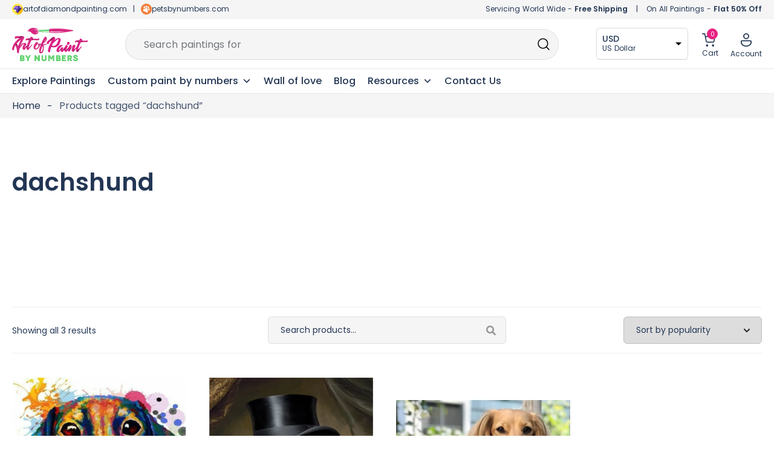

--- FILE ---
content_type: text/html; charset=UTF-8
request_url: https://artofpaintbynumbers.com/paint-by-numbers/dachshund
body_size: 47750
content:
 <!doctype html>
<html lang="en-US" prefix="og: https://ogp.me/ns#">
<head>
	<meta charset="UTF-8">
	<meta name="viewport" content="width=device-width, initial-scale=1, maximum-scale=5">
	<link rel="profile" href="https://gmpg.org/xfn/11">	
	
	<!-- <meta name="theme-color" content="#E62182"> -->

	<!-- Pinterest -->
	<meta name="p:domain_verify" content="98af82dcbb2184ae7959fd0d97ae3a45"/>

	<!-- Google search console -->
	<meta name="google-site-verification" content="iaqRyqE7m9jRo09lkdUSjKkXlVQnmJLeM1x8_DhC16o" />

		<style>img:is([sizes="auto" i], [sizes^="auto," i]) { contain-intrinsic-size: 3000px 1500px }</style>
	
<!-- Google Tag Manager for WordPress by gtm4wp.com -->
<script data-cfasync="false" data-pagespeed-no-defer>
	var gtm4wp_datalayer_name = "dataLayer";
	var dataLayer = dataLayer || [];
	const gtm4wp_use_sku_instead = false;
	const gtm4wp_id_prefix = '';
	const gtm4wp_remarketing = false;
	const gtm4wp_eec = true;
	const gtm4wp_classicec = false;
	const gtm4wp_currency = 'EUR';
	const gtm4wp_product_per_impression = 10;
	const gtm4wp_needs_shipping_address = false;
	const gtm4wp_business_vertical = 'retail';
	const gtm4wp_business_vertical_id = 'id';
	const gtm4wp_clear_ecommerce = false;
</script>
<!-- End Google Tag Manager for WordPress by gtm4wp.com -->
<!-- Search Engine Optimization by Rank Math - https://rankmath.com/ -->
<title>Dachshund | Art Of Paint By Numbers</title>
<meta name="robots" content="follow, index, max-snippet:-1, max-video-preview:-1, max-image-preview:large"/>
<link rel="canonical" href="https://artofpaintbynumbers.com/paint-by-numbers/dachshund" />
<meta property="og:locale" content="en_US" />
<meta property="og:type" content="article" />
<meta property="og:title" content="Dachshund | Art Of Paint By Numbers" />
<meta property="og:url" content="https://artofpaintbynumbers.com/paint-by-numbers/dachshund" />
<meta property="og:site_name" content="Art of Paint by Numbers" />
<meta property="article:publisher" content="https://www.facebook.com/artofpaintbynumbers" />
<meta property="og:image" content="https://artofpaintbynumbers.com/wp-content/uploads/aopbn-og.webp" />
<meta property="og:image:secure_url" content="https://artofpaintbynumbers.com/wp-content/uploads/aopbn-og.webp" />
<meta property="og:image:width" content="800" />
<meta property="og:image:height" content="420" />
<meta property="og:image:type" content="image/webp" />
<meta name="twitter:card" content="summary_large_image" />
<meta name="twitter:title" content="Dachshund | Art Of Paint By Numbers" />
<meta name="twitter:image" content="https://artofpaintbynumbers.com/wp-content/uploads/aopbn-og.webp" />
<meta name="twitter:label1" content="Products" />
<meta name="twitter:data1" content="3" />
<script type="application/ld+json" class="rank-math-schema">{"@context":"https://schema.org","@graph":[{"@type":"Organization","@id":"https://artofpaintbynumbers.com/#organization","name":"Art of Paint by Numbers","sameAs":["https://www.facebook.com/artofpaintbynumbers"]},{"@type":"WebSite","@id":"https://artofpaintbynumbers.com/#website","url":"https://artofpaintbynumbers.com","name":"Art of Paint by Numbers","publisher":{"@id":"https://artofpaintbynumbers.com/#organization"},"inLanguage":"en-US"},{"@type":"BreadcrumbList","@id":"https://artofpaintbynumbers.com/paint-by-numbers/dachshund#breadcrumb","itemListElement":[{"@type":"ListItem","position":"1","item":{"@id":"https://artofpaintbynumbers.com","name":"Home"}},{"@type":"ListItem","position":"2","item":{"@id":"https://artofpaintbynumbers.com/paint-by-numbers/dachshund","name":"Products tagged &ldquo;dachshund&rdquo;"}}]},{"@type":"CollectionPage","@id":"https://artofpaintbynumbers.com/paint-by-numbers/dachshund#webpage","url":"https://artofpaintbynumbers.com/paint-by-numbers/dachshund","name":"Dachshund | Art Of Paint By Numbers","isPartOf":{"@id":"https://artofpaintbynumbers.com/#website"},"inLanguage":"en-US","breadcrumb":{"@id":"https://artofpaintbynumbers.com/paint-by-numbers/dachshund#breadcrumb"}}]}</script>
<!-- /Rank Math WordPress SEO plugin -->

<style id='woocommerce-inline-inline-css'>
.woocommerce form .form-row .required { visibility: visible; }
</style>
<link rel='stylesheet' id='wpo_min-header-0-css' href='https://artofpaintbynumbers.com/wp-content/cache/wpo-minify/1768371448/assets/wpo-minify-header-e549b593.min.css' media='all' />
<script src="https://artofpaintbynumbers.com/wp-includes/js/jquery/jquery.min.js" id="jquery-core-js"></script>
<script src="https://artofpaintbynumbers.com/wp-content/plugins/woocommerce/assets/js/jquery-blockui/jquery.blockUI.min.js" id="jquery-blockui-js" defer data-wp-strategy="defer"></script>
<script id="wc-add-to-cart-js-extra">
var wc_add_to_cart_params = {"ajax_url":"\/wp-admin\/admin-ajax.php","wc_ajax_url":"\/?wc-ajax=%%endpoint%%","i18n_view_cart":"View cart","cart_url":"https:\/\/artofpaintbynumbers.com\/cart","is_cart":"","cart_redirect_after_add":"no"};
</script>
<script src="https://artofpaintbynumbers.com/wp-content/plugins/woocommerce/assets/js/frontend/add-to-cart.min.js" id="wc-add-to-cart-js" defer data-wp-strategy="defer"></script>
<script src="https://artofpaintbynumbers.com/wp-content/plugins/woocommerce/assets/js/js-cookie/js.cookie.min.js" id="js-cookie-js" defer data-wp-strategy="defer"></script>
<script id="woocommerce-js-extra">
var woocommerce_params = {"ajax_url":"\/wp-admin\/admin-ajax.php","wc_ajax_url":"\/?wc-ajax=%%endpoint%%"};
</script>
<script src="https://artofpaintbynumbers.com/wp-content/plugins/woocommerce/assets/js/frontend/woocommerce.min.js" id="woocommerce-js" defer data-wp-strategy="defer"></script>
<script src="https://artofpaintbynumbers.com/wp-content/cache/wpo-minify/1768371448/assets/wpo-minify-header-jqueryspam-protect-for-contact-form71702309157.min.js" id="wpo_min-header-5-js"></script>
<script src="https://artofpaintbynumbers.com/wp-content/cache/wpo-minify/1768371448/assets/wpo-minify-header-jquerygtm4wp-woocommerce-enhanced1702309128.min.js" id="wpo_min-header-6-js"></script>
<link rel="https://api.w.org/" href="https://artofpaintbynumbers.com/wp-json/" /><link rel="alternate" title="JSON" type="application/json" href="https://artofpaintbynumbers.com/wp-json/wp/v2/product_tag/5308" />
<!-- Google Tag Manager for WordPress by gtm4wp.com -->
<!-- GTM Container placement set to automatic -->
<script data-cfasync="false" data-pagespeed-no-defer type="text/javascript">
	var dataLayer_content = {"pagePostType":"product","pagePostType2":"tax-product","pageCategory":[]};
	dataLayer.push( dataLayer_content );
</script>
<script data-cfasync="false">
(function(w,d,s,l,i){w[l]=w[l]||[];w[l].push({'gtm.start':
new Date().getTime(),event:'gtm.js'});var f=d.getElementsByTagName(s)[0],
j=d.createElement(s),dl=l!='dataLayer'?'&l='+l:'';j.async=true;j.src=
'//www.googletagmanager.com/gtm.js?id='+i+dl;f.parentNode.insertBefore(j,f);
})(window,document,'script','dataLayer','GTM-PFHF4VR');
</script>
<!-- End Google Tag Manager -->
<!-- End Google Tag Manager for WordPress by gtm4wp.com -->	<noscript><style>.woocommerce-product-gallery{ opacity: 1 !important; }</style></noscript>
	<meta name="generator" content="Elementor 3.18.2; features: e_dom_optimization, e_optimized_assets_loading, e_optimized_css_loading, additional_custom_breakpoints, block_editor_assets_optimize, e_image_loading_optimization; settings: css_print_method-internal, google_font-disabled, font_display-auto">
<link rel="modulepreload" href="https://artofpaintbynumbers.com/wp-content/plugins/advanced-coupons-for-woocommerce-free/dist/common/wc_block_coupon_bogo.2996cc26.js" /><link rel="modulepreload" href="https://artofpaintbynumbers.com/wp-content/plugins/advanced-coupons-for-woocommerce-free/dist/common/wc_block_coupon_bogo.2996cc26.js" /><link rel="icon" href="https://artofpaintbynumbers.com/wp-content/uploads/cropped-favicon-32x32.png" sizes="32x32" />
<link rel="icon" href="https://artofpaintbynumbers.com/wp-content/uploads/cropped-favicon-192x192.png" sizes="192x192" />
<link rel="apple-touch-icon" href="https://artofpaintbynumbers.com/wp-content/uploads/cropped-favicon-180x180.png" />
<meta name="msapplication-TileImage" content="https://artofpaintbynumbers.com/wp-content/uploads/cropped-favicon-270x270.png" />
<script>
        var woocs_is_mobile = 0;
        var woocs_special_ajax_mode = 0;
        var woocs_drop_down_view = "no";
        var woocs_current_currency = {"name":"USD","rate":1.08,"symbol":"&#36;","position":"left","is_etalon":0,"hide_cents":0,"hide_on_front":0,"rate_plus":"","decimals":2,"separators":"1","description":"US Dollar","flag":"https:\/\/artofpaintbynumbers.com\/wp-content\/uploads\/US-150x80.png"};
        var woocs_default_currency = {"name":"EUR","rate":1,"symbol":"&euro;","position":"left_space","is_etalon":1,"hide_cents":0,"hide_on_front":0,"rate_plus":"","decimals":2,"separators":"1","description":"European Euro","flag":"https:\/\/artofpaintbynumbers.com\/wp-content\/uploads\/EUROPE.webp"};
        var woocs_redraw_cart = 1;
        var woocs_array_of_get = '{}';
        
        woocs_array_no_cents = '["JPY","TWD","USD","GBP","AUD","CAD"]';

        var woocs_ajaxurl = "https://artofpaintbynumbers.com/wp-admin/admin-ajax.php";
        var woocs_lang_loading = "loading";
        var woocs_shop_is_cached =1;
        </script><style type="text/css">/** Mega Menu CSS: fs **/</style>
	
	
	<!-- Slick slide -->
		<!-- END - slick slide -->
	 
</head>

<body class="archive tax-product_tag term-dachshund term-5308 wp-custom-logo wp-embed-responsive abs-mobile theme-botiga woocommerce woocommerce-page woocommerce-no-js mega-menu-primary woo-variation-swatches wvs-behavior-blur wvs-theme-botiga wvs-show-label header-header_layout_1 hfeed botiga-site-layout-default woocommerce-active shop-columns-tablet-3 shop-columns-mobile-1 has-bhfb-builder elementor-default elementor-kit-1838 currency-usd" >

<!-- GTM Container placement set to automatic -->
<!-- Google Tag Manager (noscript) -->
				<noscript><iframe src="https://www.googletagmanager.com/ns.html?id=GTM-PFHF4VR" height="0" width="0" style="display:none;visibility:hidden" aria-hidden="true"></iframe></noscript>
<!-- End Google Tag Manager (noscript) -->

<div id="page" class="site">


	<!-- Facebook Chat
    <div id="fb-root"></div>
    <div id="fb-customer-chat" class="fb-customerchat">
    </div>

    <script>
      var chatbox = document.getElementById('fb-customer-chat');
      chatbox.setAttribute("page_id", "104846721110696");
      chatbox.setAttribute("attribution", "biz_inbox");
    </script>

    <script>
      window.fbAsyncInit = function() {
        FB.init({
          xfbml            : true,
          version          : 'v18.0'
        });
      };

      (function(d, s, id) {
        var js, fjs = d.getElementsByTagName(s)[0];
        if (d.getElementById(id)) return;
        js = d.createElement(s); js.id = id;
        js.src = 'https://connect.facebook.net/en_US/sdk/xfbml.customerchat.js';
        fjs.parentNode.insertBefore(js, fjs);
      }(document, 'script', 'facebook-jssdk'));
    </script>
	Facebook Chat END -->

	<!-- <div class="header-offer"></div> -->
	
                        <header class="bhfb bhfb-header bhfb-desktop has-sticky-header sticky-always sticky-row-main-header-row" > 
				
                
                <div class="bhfb-rows">
                    
                        <div class="bhfb-row-wrapper bhfb-main_header_row  bhfb-sticky-header" style="">

                            
                            
<!-- Top Bar -->
<div class="header-top-bar-wrapper">
	<div class="container header-top-bar-row">
		<div class="top-bar-left-col"><svg xmlns="http://www.w3.org/2000/svg" xmlns:xlink="http://www.w3.org/1999/xlink" width="18" height="18" viewBox="0 0 18 18">
  <image id="AODP-new-favicon" width="18" height="18" xlink:href="[data-uri]"/>
</svg> <a href="https://www.artofdiamondpainting.com" target="_blank">artofdiamondpainting.com</a> <span class="header-separator">|</span> <svg xmlns="http://www.w3.org/2000/svg" xmlns:xlink="http://www.w3.org/1999/xlink" width="18" height="18" viewBox="0 0 18 18">
  <image id="favicon-100x100" width="18" height="18" xlink:href="[data-uri]"/>
</svg><a href="https://www.petsbynumbers.com" target="_blank">petsbynumbers.com</a></div>	
		<div class="top-bar-right-col"><span class="ship-info">Servicing World Wide - <strong>Free Shipping</strong></span> <span class="header-separator">|</span> <span class="discount-info">On All Paintings - <strong>Flat 50% Off</strong></span></div>
	</div>	
</div>
<!-- End Top Bar -->

<div class=" container" >
	
		
		<div class="bhfb-row bhfb-cols-3 bhfb-cols-layout-fluid-desktop bhfb-cols-layout-equal-tablet desktop-opt">
			<div class="bhfb-column bhfb-column-1">
				<div class="bhfb-builder-item bhfb-component-logo" data-component-id="logo">
					<div class="site-branding" >
						<a href="https://artofpaintbynumbers.com/" class="custom-logo-link" rel="home"><img loading="lazy" width="164" height="72" src="https://artofpaintbynumbers.com/wp-content/uploads/AOPBN-Primary-logo-1.svg" class="custom-logo" alt="AOPBN Primary logo" decoding="async" /></a>					</div>
				</div>
			</div>
			<div class="bhfb-column bhfb-column-2">
				<form role="search" method="get" class="woocommerce-product-search" action="https://artofpaintbynumbers.com/">
					
					<label class="screen-reader-text" for="woocommerce-product-search-field-0">Search for:</label>
					<input type="search" id="woocommerce-product-search-field-0" class="search-field wc-search-field" placeholder="" value="" name="s" />
					<span class="search-type-wrap">
						Search paintings for <span class="typed-text"></span><span class="cursor blink"></span>
					</span>
					<button type="submit" class="search-submit" value="Search" title="Search for the product"><i class="ws-svg-icon"><svg width="24" height="24" fill="none" xmlns="http://www.w3.org/2000/svg"><path fill-rule="evenodd" d="M10.875 3.75a7.125 7.125 0 100 14.25 7.125 7.125 0 000-14.25zM2.25 10.875a8.625 8.625 0 1117.25 0 8.625 8.625 0 01-17.25 0z" /><path fill-rule="evenodd" d="M15.913 15.914a.75.75 0 011.06 0l4.557 4.556a.75.75 0 01-1.06 1.06l-4.557-4.556a.75.75 0 010-1.06z" /></svg></i></button>
					<input type="hidden" name="post_type" value="product" />

														</form>
			</div>
			<div class="bhfb-column bhfb-column-3">
				<div class="bhfb-builder-item bhfb-component-woo_icons" data-component-id="woo_icons">				
				

<div class="currency-fox">
	            <div data-woocs-sd='{"width":150,"img_pos":1,"max_open_height":300,"show_img":0,"width_p100":0,"scale":100,"description_font_size":12,"title_show":1,"title_value":"__CODE__","title_font":"","title_bold":1,"title_font_size":14,"title_color":"#233654","border_radius":0,"border_color":"#2121211a","img_height":28,"img_vertival_pos":3,"show_description":1,"description_color":"#233654","description_font":"","background_color":"#ffffff","pointer_color":"#000000","divider_color":"##2121211a","divider_size":1,"border_width":1}' data-woocs-ver='2.4.1.3' style="width: 150px; max-width: 100%;" data-woocs-sd-currencies='[{"value":"EUR","sign":"&euro;","title":"EUR","text":"European Euro","img":"https:\/\/artofpaintbynumbers.com\/wp-content\/uploads\/EUROPE.webp","title_attributes":{"data-sign":"&euro;","data-name":"EUR","data-desc":"European Euro"}},{"value":"USD","sign":"&#36;","title":"USD","text":"US Dollar","img":"https:\/\/artofpaintbynumbers.com\/wp-content\/uploads\/US-150x80.png","title_attributes":{"data-sign":"&#36;","data-name":"USD","data-desc":"US Dollar"}},{"value":"GBP","sign":"&pound;","title":"GBP","text":"British Pound Sterling","img":"https:\/\/artofpaintbynumbers.com\/wp-content\/uploads\/GB-150x80.png","title_attributes":{"data-sign":"&pound;","data-name":"GBP","data-desc":"British Pound Sterling"}},{"value":"AUD","sign":"&#36;","title":"AUD","text":"Australian Dollar","img":"https:\/\/artofpaintbynumbers.com\/wp-content\/uploads\/AU-150x80.png","title_attributes":{"data-sign":"&#36;","data-name":"AUD","data-desc":"Australian Dollar"}},{"value":"CAD","sign":"CA$","title":"CAD","text":"Canadian Dollar","img":"https:\/\/artofpaintbynumbers.com\/wp-content\/uploads\/CA-150x80.png","title_attributes":{"data-sign":"CA$","data-name":"CAD","data-desc":"Canadian Dollar"}}]'><div class="woocs-lds-ellipsis"><div></div><div></div><div></div><div></div></div></div>
            </div> 


<div id="site-header-cart" class="site-header-cart header-item mini-cart-has-no-scroll">
    <div class="">
        <a class="cart-contents" href="https://artofpaintbynumbers.com/cart" title="View your shopping cart"><span class="cart-count"><i class="ws-svg-icon"><svg width="24" height="24" viewBox="0 0 24 24" fill="none" xmlns="http://www.w3.org/2000/svg"><path d="M7.5 21.75a1.5 1.5 0 100-3 1.5 1.5 0 000 3zM17.25 21.75a1.5 1.5 0 100-3 1.5 1.5 0 000 3z" /><path fill-rule="evenodd" d="M0 3a.75.75 0 01.75-.75h1.577A1.5 1.5 0 013.77 3.338L4.53 6h16.256a.75.75 0 01.72.956l-2.474 8.662a2.25 2.25 0 01-2.163 1.632H7.88a2.25 2.25 0 01-2.163-1.632l-2.47-8.645a.738.738 0 01-.01-.033l-.91-3.19H.75A.75.75 0 010 3zm4.959 4.5l2.201 7.706a.75.75 0 00.721.544h8.988a.75.75 0 00.72-.544L19.792 7.5H4.96z" /></svg></i><span class="count-number">0</span></span></a>    </div>
    <div class="widget woocommerce widget_shopping_cart"><div class="widgettitle">Your Cart</div><div class="widget_shopping_cart_content"></div></div></div>

<div class="account-header">
    <a class="header-item wc-account-link" href="/my-account" 
	title=""><i class="ws-svg-icon"><svg xmlns="http://www.w3.org/2000/svg" width="18" height="22" viewBox="0 0 18 22"><path id="Account" d="M18.3,12.94A2.671,2.671,0,0,1,21,15.58v.88c0,3.47-3.347,7.04-9,7.04s-9-3.57-9-7.04v-.88a2.67,2.67,0,0,1,2.7-2.64Zm0,1.76H5.7a.89.89,0,0,0-.9.88v.88c0,2.53,2.578,5.28,7.2,5.28s7.2-2.75,7.2-5.28v-.88A.89.89,0,0,0,18.3,14.7ZM12,1.5a4.9,4.9,0,0,1,4.95,4.84,4.951,4.951,0,0,1-9.9,0A4.9,4.9,0,0,1,12,1.5Zm0,1.76A3.116,3.116,0,0,0,8.85,6.34a3.151,3.151,0,0,0,6.3,0A3.116,3.116,0,0,0,12,3.26Z" transform="translate(-3 -1.5)" fill="#243654"/></svg></i>
		<span class="ico-name">
		Account		</span>
	</a>
	
	<div class="account-dropdown">
					<ul>
				<li><a href="/my-account">Login/Register</a></li>
				<li><a href="/my-account/lost-password">Forgot password</a></li>
			</ul>
			</div>
</div>

</div>			</div>
		</div>
		
		<div class="bhfb-row bhfb-cols-3 bhfb-cols-layout-fluid-desktop bhfb-cols-layout-equal-tablet mobile-opt" style="display: none">
                    
            <div class="bhfb-column bhfb-column-1">
                
                
                
<div class="bhfb-builder-item bhfb-component-logo" data-component-id="logo">
        <div class="site-branding" >
        <a href="https://artofpaintbynumbers.com/" class="custom-logo-link" rel="home"><img loading="lazy" width="164" height="72" src="https://artofpaintbynumbers.com/wp-content/uploads/AOPBN-Primary-logo-1.svg" class="custom-logo" alt="AOPBN Primary logo" decoding="async" /></a>            
                        <p class="site-description">Paint by Numbers for Adults and Everyone | DIY kits with 50% off</p>
            </div><!-- .site-branding -->
</div>
            </div>

                    
            <div class="bhfb-column bhfb-column-2">
                
                
                <div class="bhfb-builder-item bhfb-component-menu" data-component-id="menu">        <div id="mega-menu-wrap-primary" class="mega-menu-wrap"><div class="mega-menu-toggle"><div class="mega-toggle-blocks-left"></div><div class="mega-toggle-blocks-center"></div><div class="mega-toggle-blocks-right"><div class='mega-toggle-block mega-spacer-block mega-toggle-block-1' id='mega-toggle-block-1'></div><div class='mega-toggle-block mega-menu-toggle-animated-block mega-toggle-block-2' id='mega-toggle-block-2'><button aria-label="Toggle Menu" class="mega-toggle-animated mega-toggle-animated-slider" type="button" aria-expanded="false">
                  <span class="mega-toggle-animated-box">
                    <span class="mega-toggle-animated-inner"></span>
                  </span>
                </button></div></div></div><ul id="mega-menu-primary" class="mega-menu max-mega-menu mega-menu-horizontal mega-no-js" data-event="hover_intent" data-effect="fade_up" data-effect-speed="200" data-effect-mobile="slide" data-effect-speed-mobile="200" data-panel-width=".container" data-mobile-force-width="body" data-second-click="go" data-document-click="collapse" data-vertical-behaviour="standard" data-breakpoint="1024" data-unbind="true" data-mobile-state="collapse_all" data-mobile-direction="vertical" data-hover-intent-timeout="300" data-hover-intent-interval="100"><li class='mega-menu-item mega-menu-item-type-post_type mega-menu-item-object-page mega-align-bottom-left mega-menu-flyout mega-menu-item-24373364' id='mega-menu-item-24373364'><a class="mega-menu-link" href="https://artofpaintbynumbers.com/shop" tabindex="0">Explore Paintings</a></li><li class='mega-menu-item mega-menu-item-type-taxonomy mega-menu-item-object-product_cat mega-menu-item-has-children mega-align-bottom-left mega-menu-flyout mega-has-description mega-menu-item-24373380' id='mega-menu-item-24373380'><a class="mega-menu-link" href="https://artofpaintbynumbers.com/collections/custom-paint-by-number" aria-expanded="false" tabindex="0"><span class="mega-description-group"><span class="mega-menu-title">Custom paint by numbers</span><span class="mega-menu-description">Custom paint by number is kept specifically for our customers so that they can personalise their paint by numbers art. It is made so that the client doesn’t have to struggle a lot with the painting process.</span></span><span class="mega-indicator"></span></a>
<ul class="mega-sub-menu">
<li class='mega-menu-item mega-menu-item-type-post_type mega-menu-item-object-product mega-menu-item-24414279' id='mega-menu-item-24414279'><a class="mega-menu-link" href="https://artofpaintbynumbers.com/products/custom-paint-by-number-with-your-photo">Custom Paint by Number with Your Photo</a></li><li class='mega-menu-item mega-menu-item-type-post_type mega-menu-item-object-product mega-menu-item-24373382' id='mega-menu-item-24373382'><a class="mega-menu-link" href="https://artofpaintbynumbers.com/products/custom-pet-paint-by-numbers">Custom Pet Paint by Numbers</a></li></ul>
</li><li class='mega-menu-item mega-menu-item-type-post_type mega-menu-item-object-page mega-align-bottom-left mega-menu-flyout mega-menu-item-24373368' id='mega-menu-item-24373368'><a class="mega-menu-link" href="https://artofpaintbynumbers.com/wall-of-love" tabindex="0">Wall of love</a></li><li class='mega-menu-item mega-menu-item-type-post_type mega-menu-item-object-page mega-align-bottom-left mega-menu-flyout mega-menu-item-24373361' id='mega-menu-item-24373361'><a class="mega-menu-link" href="https://artofpaintbynumbers.com/blog" tabindex="0">Blog</a></li><li class='mega-menu-item mega-menu-item-type-custom mega-menu-item-object-custom mega-menu-megamenu mega-menu-item-has-children mega-align-bottom-left mega-menu-megamenu mega-menu-item-24373385' id='mega-menu-item-24373385'><a class="mega-menu-link" href="#" aria-expanded="false" tabindex="0">Resources<span class="mega-indicator"></span></a>
<ul class="mega-sub-menu">
<li class='mega-menu-item mega-menu-item-type-widget widget_elementor-library mega-menu-columns-12-of-12 mega-menu-item-elementor-library-2' id='mega-menu-item-elementor-library-2'><style id="elementor-post-24396117">.elementor-24396117 .elementor-element.elementor-element-4d2e3b3 > .elementor-container{max-width:1430px;}.elementor-24396117 .elementor-element.elementor-element-4d2e3b3{border-style:solid;border-width:0px 0px 0px 0px;transition:background 0.3s, border 0.3s, border-radius 0.3s, box-shadow 0.3s;margin-top:0px;margin-bottom:0px;padding:0px 0px 0px 0px;}.elementor-24396117 .elementor-element.elementor-element-4d2e3b3:hover{border-style:solid;border-width:0px 0px 0px 0px;}.elementor-24396117 .elementor-element.elementor-element-4d2e3b3 > .elementor-background-overlay{transition:background 0.3s, border-radius 0.3s, opacity 0.3s;}.elementor-24396117 .elementor-element.elementor-element-6c4508cc:not(.elementor-motion-effects-element-type-background) > .elementor-widget-wrap, .elementor-24396117 .elementor-element.elementor-element-6c4508cc > .elementor-widget-wrap > .elementor-motion-effects-container > .elementor-motion-effects-layer{background-color:transparent;background-image:linear-gradient(180deg, var( --e-global-color-light ) 0%, #F5F5F5 60%);}.elementor-24396117 .elementor-element.elementor-element-6c4508cc > .elementor-element-populated, .elementor-24396117 .elementor-element.elementor-element-6c4508cc > .elementor-element-populated > .elementor-background-overlay, .elementor-24396117 .elementor-element.elementor-element-6c4508cc > .elementor-background-slideshow{border-radius:6px 6px 6px 6px;}.elementor-24396117 .elementor-element.elementor-element-6c4508cc > .elementor-element-populated{box-shadow:0px 3px 6px 0px rgba(0, 0, 0, 0.1607843137254902);transition:background 0.3s, border 0.3s, border-radius 0.3s, box-shadow 0.3s;padding:20px 20px 20px 20px;}.elementor-24396117 .elementor-element.elementor-element-6c4508cc > .elementor-element-populated > .elementor-background-overlay{transition:background 0.3s, border-radius 0.3s, opacity 0.3s;}.elementor-24396117 .elementor-element.elementor-element-3e3aaabc{transition:background 0.3s, border 0.3s, border-radius 0.3s, box-shadow 0.3s;}.elementor-24396117 .elementor-element.elementor-element-3e3aaabc > .elementor-background-overlay{transition:background 0.3s, border-radius 0.3s, opacity 0.3s;}.elementor-24396117 .elementor-element.elementor-element-19caa613 > .elementor-widget-wrap > .elementor-widget:not(.elementor-widget__width-auto):not(.elementor-widget__width-initial):not(:last-child):not(.elementor-absolute){margin-bottom:10px;}.elementor-24396117 .elementor-element.elementor-element-19caa613:not(.elementor-motion-effects-element-type-background) > .elementor-widget-wrap, .elementor-24396117 .elementor-element.elementor-element-19caa613 > .elementor-widget-wrap > .elementor-motion-effects-container > .elementor-motion-effects-layer{background-color:#FFFFFF;}.elementor-24396117 .elementor-element.elementor-element-19caa613 > .elementor-element-populated{border-style:solid;border-width:1px 1px 1px 1px;border-color:var( --e-global-color-border );transition:background 0.3s, border 0.3s, border-radius 0.3s, box-shadow 0.3s;margin:0px 10px 0px 0px;--e-column-margin-right:10px;--e-column-margin-left:0px;padding:20px 20px 20px 20px;}.elementor-24396117 .elementor-element.elementor-element-19caa613 > .elementor-element-populated, .elementor-24396117 .elementor-element.elementor-element-19caa613 > .elementor-element-populated > .elementor-background-overlay, .elementor-24396117 .elementor-element.elementor-element-19caa613 > .elementor-background-slideshow{border-radius:6px 6px 6px 6px;}.elementor-24396117 .elementor-element.elementor-element-19caa613 > .elementor-element-populated > .elementor-background-overlay{transition:background 0.3s, border-radius 0.3s, opacity 0.3s;}.elementor-24396117 .elementor-element.elementor-element-d33205b{text-align:left;}.elementor-24396117 .elementor-element.elementor-element-d33205b .elementor-heading-title{font-size:16px;font-weight:600;line-height:24px;}.elementor-24396117 .elementor-element.elementor-element-d33205b > .elementor-widget-container{margin:0px 0px 0px 0px;padding:0px 0px 10px 0px;}.elementor-24396117 .elementor-element.elementor-element-34ecd552 .elementor-icon-list-items:not(.elementor-inline-items) .elementor-icon-list-item:not(:last-child){padding-bottom:calc(6px/2);}.elementor-24396117 .elementor-element.elementor-element-34ecd552 .elementor-icon-list-items:not(.elementor-inline-items) .elementor-icon-list-item:not(:first-child){margin-top:calc(6px/2);}.elementor-24396117 .elementor-element.elementor-element-34ecd552 .elementor-icon-list-items.elementor-inline-items .elementor-icon-list-item{margin-right:calc(6px/2);margin-left:calc(6px/2);}.elementor-24396117 .elementor-element.elementor-element-34ecd552 .elementor-icon-list-items.elementor-inline-items{margin-right:calc(-6px/2);margin-left:calc(-6px/2);}body.rtl .elementor-24396117 .elementor-element.elementor-element-34ecd552 .elementor-icon-list-items.elementor-inline-items .elementor-icon-list-item:after{left:calc(-6px/2);}body:not(.rtl) .elementor-24396117 .elementor-element.elementor-element-34ecd552 .elementor-icon-list-items.elementor-inline-items .elementor-icon-list-item:after{right:calc(-6px/2);}.elementor-24396117 .elementor-element.elementor-element-34ecd552 .elementor-icon-list-icon i{transition:color 0.3s;}.elementor-24396117 .elementor-element.elementor-element-34ecd552 .elementor-icon-list-icon svg{transition:fill 0.3s;}.elementor-24396117 .elementor-element.elementor-element-34ecd552{--e-icon-list-icon-size:14px;--icon-vertical-offset:0px;}.elementor-24396117 .elementor-element.elementor-element-34ecd552 .elementor-icon-list-item > .elementor-icon-list-text, .elementor-24396117 .elementor-element.elementor-element-34ecd552 .elementor-icon-list-item > a{font-size:14px;font-weight:400;}.elementor-24396117 .elementor-element.elementor-element-34ecd552 .elementor-icon-list-text{color:var( --e-global-color-primary );transition:color 0.3s;}.elementor-24396117 .elementor-element.elementor-element-49647f8c > .elementor-widget-wrap > .elementor-widget:not(.elementor-widget__width-auto):not(.elementor-widget__width-initial):not(:last-child):not(.elementor-absolute){margin-bottom:10px;}.elementor-24396117 .elementor-element.elementor-element-49647f8c:not(.elementor-motion-effects-element-type-background) > .elementor-widget-wrap, .elementor-24396117 .elementor-element.elementor-element-49647f8c > .elementor-widget-wrap > .elementor-motion-effects-container > .elementor-motion-effects-layer{background-color:#FFFFFF;}.elementor-24396117 .elementor-element.elementor-element-49647f8c > .elementor-element-populated{border-style:solid;border-width:1px 1px 1px 1px;border-color:var( --e-global-color-border );transition:background 0.3s, border 0.3s, border-radius 0.3s, box-shadow 0.3s;margin:0px 10px 0px 10px;--e-column-margin-right:10px;--e-column-margin-left:10px;padding:20px 20px 20px 20px;}.elementor-24396117 .elementor-element.elementor-element-49647f8c > .elementor-element-populated, .elementor-24396117 .elementor-element.elementor-element-49647f8c > .elementor-element-populated > .elementor-background-overlay, .elementor-24396117 .elementor-element.elementor-element-49647f8c > .elementor-background-slideshow{border-radius:6px 6px 6px 6px;}.elementor-24396117 .elementor-element.elementor-element-49647f8c > .elementor-element-populated > .elementor-background-overlay{transition:background 0.3s, border-radius 0.3s, opacity 0.3s;}.elementor-24396117 .elementor-element.elementor-element-260c0858{text-align:left;}.elementor-24396117 .elementor-element.elementor-element-260c0858 .elementor-heading-title{font-size:16px;font-weight:600;line-height:24px;}.elementor-24396117 .elementor-element.elementor-element-260c0858 > .elementor-widget-container{margin:0px 0px 0px 0px;padding:0px 0px 10px 0px;}.elementor-24396117 .elementor-element.elementor-element-20347fb8 .elementor-icon-list-items:not(.elementor-inline-items) .elementor-icon-list-item:not(:last-child){padding-bottom:calc(6px/2);}.elementor-24396117 .elementor-element.elementor-element-20347fb8 .elementor-icon-list-items:not(.elementor-inline-items) .elementor-icon-list-item:not(:first-child){margin-top:calc(6px/2);}.elementor-24396117 .elementor-element.elementor-element-20347fb8 .elementor-icon-list-items.elementor-inline-items .elementor-icon-list-item{margin-right:calc(6px/2);margin-left:calc(6px/2);}.elementor-24396117 .elementor-element.elementor-element-20347fb8 .elementor-icon-list-items.elementor-inline-items{margin-right:calc(-6px/2);margin-left:calc(-6px/2);}body.rtl .elementor-24396117 .elementor-element.elementor-element-20347fb8 .elementor-icon-list-items.elementor-inline-items .elementor-icon-list-item:after{left:calc(-6px/2);}body:not(.rtl) .elementor-24396117 .elementor-element.elementor-element-20347fb8 .elementor-icon-list-items.elementor-inline-items .elementor-icon-list-item:after{right:calc(-6px/2);}.elementor-24396117 .elementor-element.elementor-element-20347fb8 .elementor-icon-list-icon i{transition:color 0.3s;}.elementor-24396117 .elementor-element.elementor-element-20347fb8 .elementor-icon-list-icon svg{transition:fill 0.3s;}.elementor-24396117 .elementor-element.elementor-element-20347fb8{--e-icon-list-icon-size:14px;--icon-vertical-offset:0px;}.elementor-24396117 .elementor-element.elementor-element-20347fb8 .elementor-icon-list-item > .elementor-icon-list-text, .elementor-24396117 .elementor-element.elementor-element-20347fb8 .elementor-icon-list-item > a{font-size:14px;font-weight:400;}.elementor-24396117 .elementor-element.elementor-element-20347fb8 .elementor-icon-list-text{color:var( --e-global-color-primary );transition:color 0.3s;}.elementor-24396117 .elementor-element.elementor-element-d6137c5 .elementor-icon-list-items:not(.elementor-inline-items) .elementor-icon-list-item:not(:last-child){padding-bottom:calc(6px/2);}.elementor-24396117 .elementor-element.elementor-element-d6137c5 .elementor-icon-list-items:not(.elementor-inline-items) .elementor-icon-list-item:not(:first-child){margin-top:calc(6px/2);}.elementor-24396117 .elementor-element.elementor-element-d6137c5 .elementor-icon-list-items.elementor-inline-items .elementor-icon-list-item{margin-right:calc(6px/2);margin-left:calc(6px/2);}.elementor-24396117 .elementor-element.elementor-element-d6137c5 .elementor-icon-list-items.elementor-inline-items{margin-right:calc(-6px/2);margin-left:calc(-6px/2);}body.rtl .elementor-24396117 .elementor-element.elementor-element-d6137c5 .elementor-icon-list-items.elementor-inline-items .elementor-icon-list-item:after{left:calc(-6px/2);}body:not(.rtl) .elementor-24396117 .elementor-element.elementor-element-d6137c5 .elementor-icon-list-items.elementor-inline-items .elementor-icon-list-item:after{right:calc(-6px/2);}.elementor-24396117 .elementor-element.elementor-element-d6137c5 .elementor-icon-list-icon i{transition:color 0.3s;}.elementor-24396117 .elementor-element.elementor-element-d6137c5 .elementor-icon-list-icon svg{transition:fill 0.3s;}.elementor-24396117 .elementor-element.elementor-element-d6137c5{--e-icon-list-icon-size:14px;--icon-vertical-offset:0px;}.elementor-24396117 .elementor-element.elementor-element-d6137c5 .elementor-icon-list-item > .elementor-icon-list-text, .elementor-24396117 .elementor-element.elementor-element-d6137c5 .elementor-icon-list-item > a{font-size:14px;font-weight:400;}.elementor-24396117 .elementor-element.elementor-element-d6137c5 .elementor-icon-list-text{color:var( --e-global-color-primary );transition:color 0.3s;}.elementor-24396117 .elementor-element.elementor-element-1c5a301b > .elementor-widget-wrap > .elementor-widget:not(.elementor-widget__width-auto):not(.elementor-widget__width-initial):not(:last-child):not(.elementor-absolute){margin-bottom:10px;}.elementor-24396117 .elementor-element.elementor-element-1c5a301b:not(.elementor-motion-effects-element-type-background) > .elementor-widget-wrap, .elementor-24396117 .elementor-element.elementor-element-1c5a301b > .elementor-widget-wrap > .elementor-motion-effects-container > .elementor-motion-effects-layer{background-color:#FFFFFF;}.elementor-24396117 .elementor-element.elementor-element-1c5a301b > .elementor-element-populated{border-style:solid;border-width:1px 1px 1px 1px;border-color:var( --e-global-color-border );transition:background 0.3s, border 0.3s, border-radius 0.3s, box-shadow 0.3s;margin:0px 10px 0px 10px;--e-column-margin-right:10px;--e-column-margin-left:10px;padding:20px 10px 10px 10px;}.elementor-24396117 .elementor-element.elementor-element-1c5a301b > .elementor-element-populated, .elementor-24396117 .elementor-element.elementor-element-1c5a301b > .elementor-element-populated > .elementor-background-overlay, .elementor-24396117 .elementor-element.elementor-element-1c5a301b > .elementor-background-slideshow{border-radius:6px 6px 6px 6px;}.elementor-24396117 .elementor-element.elementor-element-1c5a301b > .elementor-element-populated > .elementor-background-overlay{transition:background 0.3s, border-radius 0.3s, opacity 0.3s;}.elementor-24396117 .elementor-element.elementor-element-3043aba4{text-align:center;}.elementor-24396117 .elementor-element.elementor-element-3043aba4 .elementor-heading-title{font-size:16px;font-weight:600;line-height:24px;}.elementor-24396117 .elementor-element.elementor-element-3043aba4 > .elementor-widget-container{margin:0px 0px 0px 0px;padding:0px 0px 10px 0px;}.elementor-24396117 .elementor-element.elementor-element-7d48b291 > .elementor-widget-container:hover{--e-transform-scale:1.02;}.elementor-24396117 .elementor-element.elementor-element-480b22 > .elementor-widget-wrap > .elementor-widget:not(.elementor-widget__width-auto):not(.elementor-widget__width-initial):not(:last-child):not(.elementor-absolute){margin-bottom:10px;}.elementor-24396117 .elementor-element.elementor-element-480b22:not(.elementor-motion-effects-element-type-background) > .elementor-widget-wrap, .elementor-24396117 .elementor-element.elementor-element-480b22 > .elementor-widget-wrap > .elementor-motion-effects-container > .elementor-motion-effects-layer{background-color:#FFFFFF;}.elementor-24396117 .elementor-element.elementor-element-480b22 > .elementor-element-populated{border-style:solid;border-width:1px 1px 1px 1px;border-color:var( --e-global-color-border );transition:background 0.3s, border 0.3s, border-radius 0.3s, box-shadow 0.3s;margin:0px 0px 0px 10px;--e-column-margin-right:0px;--e-column-margin-left:10px;padding:20px 10px 10px 10px;}.elementor-24396117 .elementor-element.elementor-element-480b22 > .elementor-element-populated, .elementor-24396117 .elementor-element.elementor-element-480b22 > .elementor-element-populated > .elementor-background-overlay, .elementor-24396117 .elementor-element.elementor-element-480b22 > .elementor-background-slideshow{border-radius:6px 6px 6px 6px;}.elementor-24396117 .elementor-element.elementor-element-480b22 > .elementor-element-populated > .elementor-background-overlay{transition:background 0.3s, border-radius 0.3s, opacity 0.3s;}.elementor-24396117 .elementor-element.elementor-element-3f31460c{text-align:center;}.elementor-24396117 .elementor-element.elementor-element-3f31460c .elementor-heading-title{font-size:16px;font-weight:600;line-height:24px;}.elementor-24396117 .elementor-element.elementor-element-3f31460c > .elementor-widget-container{margin:0px 0px 0px 0px;padding:0px 0px 10px 0px;}.elementor-24396117 .elementor-element.elementor-element-62344137 img{width:70%;}.elementor-24396117 .elementor-element.elementor-element-62344137 > .elementor-widget-container:hover{--e-transform-scale:1.02;}@media(min-width:768px){.elementor-24396117 .elementor-element.elementor-element-19caa613{width:30%;}.elementor-24396117 .elementor-element.elementor-element-49647f8c{width:22%;}.elementor-24396117 .elementor-element.elementor-element-1c5a301b{width:24%;}.elementor-24396117 .elementor-element.elementor-element-480b22{width:24%;}}@media(max-width:1024px) and (min-width:768px){.elementor-24396117 .elementor-element.elementor-element-19caa613{width:50%;}.elementor-24396117 .elementor-element.elementor-element-49647f8c{width:50%;}.elementor-24396117 .elementor-element.elementor-element-1c5a301b{width:50%;}.elementor-24396117 .elementor-element.elementor-element-480b22{width:50%;}}@media(max-width:1024px){.elementor-24396117 .elementor-element.elementor-element-4d2e3b3{padding:0px 0px 0px 0px;}.elementor-24396117 .elementor-element.elementor-element-6c4508cc > .elementor-element-populated{padding:0px 0px 0px 0px;}.elementor-24396117 .elementor-element.elementor-element-3e3aaabc{padding:10px 20px 10px 20px;}.elementor-24396117 .elementor-element.elementor-element-19caa613 > .elementor-widget-wrap > .elementor-widget:not(.elementor-widget__width-auto):not(.elementor-widget__width-initial):not(:last-child):not(.elementor-absolute){margin-bottom:10px;}.elementor-24396117 .elementor-element.elementor-element-19caa613 > .elementor-element-populated{margin:0px 10px 0px 0px;--e-column-margin-right:10px;--e-column-margin-left:0px;}.elementor-24396117 .elementor-element.elementor-element-d33205b .elementor-heading-title{font-size:14px;line-height:20px;}.elementor-24396117 .elementor-element.elementor-element-34ecd552 .elementor-icon-list-item > .elementor-icon-list-text, .elementor-24396117 .elementor-element.elementor-element-34ecd552 .elementor-icon-list-item > a{line-height:22px;}.elementor-24396117 .elementor-element.elementor-element-49647f8c > .elementor-widget-wrap > .elementor-widget:not(.elementor-widget__width-auto):not(.elementor-widget__width-initial):not(:last-child):not(.elementor-absolute){margin-bottom:10px;}.elementor-24396117 .elementor-element.elementor-element-49647f8c > .elementor-element-populated{margin:0px 0px 0px 10px;--e-column-margin-right:0px;--e-column-margin-left:10px;}.elementor-24396117 .elementor-element.elementor-element-260c0858 .elementor-heading-title{font-size:14px;line-height:20px;}.elementor-24396117 .elementor-element.elementor-element-20347fb8 .elementor-icon-list-item > .elementor-icon-list-text, .elementor-24396117 .elementor-element.elementor-element-20347fb8 .elementor-icon-list-item > a{line-height:22px;}.elementor-24396117 .elementor-element.elementor-element-d6137c5 .elementor-icon-list-item > .elementor-icon-list-text, .elementor-24396117 .elementor-element.elementor-element-d6137c5 .elementor-icon-list-item > a{line-height:22px;}.elementor-24396117 .elementor-element.elementor-element-1c5a301b > .elementor-element-populated{margin:0px 0px 0px 0px;--e-column-margin-right:0px;--e-column-margin-left:0px;padding:20px 10px 10px 10px;}.elementor-24396117 .elementor-element.elementor-element-3043aba4 .elementor-heading-title{font-size:14px;line-height:20px;}.elementor-24396117 .elementor-element.elementor-element-480b22 > .elementor-element-populated{padding:20px 10px 20px 10px;}.elementor-24396117 .elementor-element.elementor-element-3f31460c .elementor-heading-title{font-size:14px;}}@media(max-width:767px){.elementor-24396117 .elementor-element.elementor-element-19caa613 > .elementor-element-populated{margin:0px 0px 0px 0px;--e-column-margin-right:0px;--e-column-margin-left:0px;}.elementor-24396117 .elementor-element.elementor-element-49647f8c{width:100%;}.elementor-24396117 .elementor-element.elementor-element-49647f8c > .elementor-element-populated{margin:10px 0px 0px 0px;--e-column-margin-right:0px;--e-column-margin-left:0px;padding:20px 20px 20px 20px;}.elementor-24396117 .elementor-element.elementor-element-1c5a301b > .elementor-element-populated{margin:0px 0px 0px 0px;--e-column-margin-right:0px;--e-column-margin-left:0px;padding:20px 20px 20px 20px;}.elementor-24396117 .elementor-element.elementor-element-3043aba4{text-align:left;}.elementor-24396117 .elementor-element.elementor-element-7d48b291{text-align:left;}.elementor-24396117 .elementor-element.elementor-element-480b22 > .elementor-element-populated{margin:0px 0px 0px 0px;--e-column-margin-right:0px;--e-column-margin-left:0px;padding:20px 20px 20px 20px;}.elementor-24396117 .elementor-element.elementor-element-3f31460c{text-align:left;}.elementor-24396117 .elementor-element.elementor-element-62344137{text-align:center;}}/* Start custom CSS for column, class: .elementor-element-6c4508cc */@media (max-width:1024px){
   .mega-menu-wrapper .elementor-widget-wrap.elementor-element-populated{box-shadow:none!important;}
}/* End custom CSS */</style>		<div data-elementor-type="section" data-elementor-id="24396117" class="elementor elementor-24396117" data-elementor-post-type="elementor_library">
								<section class="elementor-section elementor-top-section elementor-element elementor-element-4d2e3b3 mega-menu-new elementor-section-boxed elementor-section-height-default elementor-section-height-default" data-id="4d2e3b3" data-element_type="section" data-settings="{&quot;background_background&quot;:&quot;classic&quot;}">
						<div class="elementor-container elementor-column-gap-default">
					<div class="elementor-column elementor-col-100 elementor-top-column elementor-element elementor-element-6c4508cc mega-menu-wrapper" data-id="6c4508cc" data-element_type="column" data-settings="{&quot;background_background&quot;:&quot;gradient&quot;}">
			<div class="elementor-widget-wrap elementor-element-populated">
								<section class="elementor-section elementor-inner-section elementor-element elementor-element-3e3aaabc inner-cards-wrap elementor-section-boxed elementor-section-height-default elementor-section-height-default" data-id="3e3aaabc" data-element_type="section" data-settings="{&quot;background_background&quot;:&quot;classic&quot;}">
						<div class="elementor-container elementor-column-gap-default">
					<div class="elementor-column elementor-col-25 elementor-inner-column elementor-element elementor-element-19caa613 card accessories" data-id="19caa613" data-element_type="column" data-settings="{&quot;background_background&quot;:&quot;classic&quot;}">
			<div class="elementor-widget-wrap elementor-element-populated">
								<div class="elementor-element elementor-element-d33205b elementor-widget elementor-widget-heading" data-id="d33205b" data-element_type="widget" data-widget_type="heading.default">
				<div class="elementor-widget-container">
			<style>/*! elementor - v3.18.0 - 08-12-2023 */
.elementor-heading-title{padding:0;margin:0;line-height:1}.elementor-widget-heading .elementor-heading-title[class*=elementor-size-]>a{color:inherit;font-size:inherit;line-height:inherit}.elementor-widget-heading .elementor-heading-title.elementor-size-small{font-size:15px}.elementor-widget-heading .elementor-heading-title.elementor-size-medium{font-size:19px}.elementor-widget-heading .elementor-heading-title.elementor-size-large{font-size:29px}.elementor-widget-heading .elementor-heading-title.elementor-size-xl{font-size:39px}.elementor-widget-heading .elementor-heading-title.elementor-size-xxl{font-size:59px}</style><h2 class="elementor-heading-title elementor-size-small"><a href="/collections/accessories-paint-by-numbers">Paint by numbers accessories</a></h2>		</div>
				</div>
				<div class="elementor-element elementor-element-34ecd552 elementor-icon-list--layout-traditional elementor-list-item-link-full_width elementor-widget elementor-widget-icon-list" data-id="34ecd552" data-element_type="widget" data-widget_type="icon-list.default">
				<div class="elementor-widget-container">
			<link rel="stylesheet" href="https://artofpaintbynumbers.com/wp-content/plugins/elementor/assets/css/widget-icon-list.min.css">		<ul class="elementor-icon-list-items">
							<li class="elementor-icon-list-item">
											<a href="/products/magnifying-glass-for-painting">

											<span class="elementor-icon-list-text">Magnifying glass for painting</span>
											</a>
									</li>
								<li class="elementor-icon-list-item">
											<a href="/products/professional-wooden-brushes-7-pcs">

											<span class="elementor-icon-list-text">Professional wooden brushes</span>
											</a>
									</li>
								<li class="elementor-icon-list-item">
											<a href="/products/brush-holder-for-49-brushes">

											<span class="elementor-icon-list-text">Brush holder for 49 brushes</span>
											</a>
									</li>
								<li class="elementor-icon-list-item">
											<a href="/products/artist-glove-for-painting">

											<span class="elementor-icon-list-text">Artist glove for painting</span>
											</a>
									</li>
						</ul>
				</div>
				</div>
					</div>
		</div>
				<div class="elementor-column elementor-col-25 elementor-inner-column elementor-element elementor-element-49647f8c card resources" data-id="49647f8c" data-element_type="column" data-settings="{&quot;background_background&quot;:&quot;classic&quot;}">
			<div class="elementor-widget-wrap elementor-element-populated">
								<div class="elementor-element elementor-element-260c0858 elementor-widget elementor-widget-heading" data-id="260c0858" data-element_type="widget" data-widget_type="heading.default">
				<div class="elementor-widget-container">
			<h4 class="elementor-heading-title elementor-size-small"><a href="#">Resources</a></h4>		</div>
				</div>
				<div class="elementor-element elementor-element-20347fb8 elementor-icon-list--layout-traditional elementor-list-item-link-full_width elementor-widget elementor-widget-icon-list" data-id="20347fb8" data-element_type="widget" data-widget_type="icon-list.default">
				<div class="elementor-widget-container">
					<ul class="elementor-icon-list-items">
							<li class="elementor-icon-list-item">
											<a href="/10-reasons">

											<span class="elementor-icon-list-text">10 reasons</span>
											</a>
									</li>
								<li class="elementor-icon-list-item">
											<a href="/about-us">

											<span class="elementor-icon-list-text">About us</span>
											</a>
									</li>
								<li class="elementor-icon-list-item">
											<a href="https://artofpaintbynumbers.goaffpro.com/">

											<span class="elementor-icon-list-text">Become affiliate</span>
											</a>
									</li>
								<li class="elementor-icon-list-item">
											<a href="/faq">

											<span class="elementor-icon-list-text">FAQ</span>
											</a>
									</li>
						</ul>
				</div>
				</div>
				<div class="elementor-element elementor-element-d6137c5 elementor-hidden-desktop elementor-icon-list--layout-traditional elementor-list-item-link-full_width elementor-widget elementor-widget-icon-list" data-id="d6137c5" data-element_type="widget" data-widget_type="icon-list.default">
				<div class="elementor-widget-container">
					<ul class="elementor-icon-list-items">
							<li class="elementor-icon-list-item">
											<a href="/products/gift-card">

											<span class="elementor-icon-list-text">Gift cards</span>
											</a>
									</li>
								<li class="elementor-icon-list-item">
											<a href="/collections/bundle-offers">

											<span class="elementor-icon-list-text">Bundle offers</span>
											</a>
									</li>
						</ul>
				</div>
				</div>
					</div>
		</div>
				<div class="elementor-column elementor-col-25 elementor-inner-column elementor-element elementor-element-1c5a301b card gifts elementor-hidden-tablet elementor-hidden-mobile" data-id="1c5a301b" data-element_type="column" data-settings="{&quot;background_background&quot;:&quot;classic&quot;}">
			<div class="elementor-widget-wrap elementor-element-populated">
								<div class="elementor-element elementor-element-3043aba4 elementor-widget elementor-widget-heading" data-id="3043aba4" data-element_type="widget" data-widget_type="heading.default">
				<div class="elementor-widget-container">
			<h4 class="elementor-heading-title elementor-size-small"><a href="/products/gift-card">Gift cards</a></h4>		</div>
				</div>
				<div class="elementor-element elementor-element-7d48b291 e-transform elementor-widget elementor-widget-image" data-id="7d48b291" data-element_type="widget" data-settings="{&quot;_transform_scale_effect_hover&quot;:{&quot;unit&quot;:&quot;px&quot;,&quot;size&quot;:1.02,&quot;sizes&quot;:[]},&quot;_transform_scale_effect_hover_tablet&quot;:{&quot;unit&quot;:&quot;px&quot;,&quot;size&quot;:&quot;&quot;,&quot;sizes&quot;:[]},&quot;_transform_scale_effect_hover_mobile&quot;:{&quot;unit&quot;:&quot;px&quot;,&quot;size&quot;:&quot;&quot;,&quot;sizes&quot;:[]}}" data-widget_type="image.default">
				<div class="elementor-widget-container">
			<style>/*! elementor - v3.18.0 - 08-12-2023 */
.elementor-widget-image{text-align:center}.elementor-widget-image a{display:inline-block}.elementor-widget-image a img[src$=".svg"]{width:48px}.elementor-widget-image img{vertical-align:middle;display:inline-block}</style>													<a href="/products/gift-card">
							<img loading="lazy" width="292" height="206" src="https://artofpaintbynumbers.com/wp-content/uploads/GiftCard_Main_AOPBN-header.jpg" class="attachment-large size-large wp-image-24439158" alt="Gift cards" srcset="https://artofpaintbynumbers.com/wp-content/uploads/GiftCard_Main_AOPBN-header.jpg 292w, https://artofpaintbynumbers.com/wp-content/uploads/GiftCard_Main_AOPBN-header-150x106.jpg 150w" sizes="(max-width: 292px) 100vw, 292px" />								</a>
															</div>
				</div>
					</div>
		</div>
				<div class="elementor-column elementor-col-25 elementor-inner-column elementor-element elementor-element-480b22 card bundle elementor-hidden-tablet elementor-hidden-mobile" data-id="480b22" data-element_type="column" data-settings="{&quot;background_background&quot;:&quot;classic&quot;}">
			<div class="elementor-widget-wrap elementor-element-populated">
								<div class="elementor-element elementor-element-3f31460c elementor-widget elementor-widget-heading" data-id="3f31460c" data-element_type="widget" data-widget_type="heading.default">
				<div class="elementor-widget-container">
			<h4 class="elementor-heading-title elementor-size-small"><a href="/collections/bundle-offers">Bundle offers</a></h4>		</div>
				</div>
				<div class="elementor-element elementor-element-62344137 e-transform elementor-widget elementor-widget-image" data-id="62344137" data-element_type="widget" data-settings="{&quot;_transform_scale_effect_hover&quot;:{&quot;unit&quot;:&quot;px&quot;,&quot;size&quot;:1.02,&quot;sizes&quot;:[]},&quot;_transform_scale_effect_hover_tablet&quot;:{&quot;unit&quot;:&quot;px&quot;,&quot;size&quot;:&quot;&quot;,&quot;sizes&quot;:[]},&quot;_transform_scale_effect_hover_mobile&quot;:{&quot;unit&quot;:&quot;px&quot;,&quot;size&quot;:&quot;&quot;,&quot;sizes&quot;:[]}}" data-widget_type="image.default">
				<div class="elementor-widget-container">
																<a href="/collections/bundle-offers">
							<img loading="lazy" width="330" height="330" src="https://artofpaintbynumbers.com/wp-content/uploads/mega-bundle.webp" class="attachment-full size-full wp-image-24396131" alt="" srcset="https://artofpaintbynumbers.com/wp-content/uploads/mega-bundle.webp 330w, https://artofpaintbynumbers.com/wp-content/uploads/mega-bundle-300x300.webp 300w, https://artofpaintbynumbers.com/wp-content/uploads/mega-bundle-150x150.webp 150w, https://artofpaintbynumbers.com/wp-content/uploads/mega-bundle-50x50.webp 50w, https://artofpaintbynumbers.com/wp-content/uploads/mega-bundle-100x100.webp 100w" sizes="(max-width: 330px) 100vw, 330px" />								</a>
															</div>
				</div>
					</div>
		</div>
							</div>
		</section>
					</div>
		</div>
							</div>
		</section>
						</div>
		</li></ul>
</li><li class='mega-menu-item mega-menu-item-type-post_type mega-menu-item-object-page mega-align-bottom-left mega-menu-flyout mega-menu-item-24373365' id='mega-menu-item-24373365'><a class="mega-menu-link" href="https://artofpaintbynumbers.com/contact-us" tabindex="0">Contact Us</a></li></ul></div>    </div>
            </div>

                    
            <div class="bhfb-column bhfb-column-3">
                
                
                <div class="bhfb-builder-item bhfb-component-search" data-component-id="search"><a href="#" class="header-search" title="Search for a product"><i class="ws-svg-icon icon-search active"><svg width="24" height="24" fill="none" xmlns="http://www.w3.org/2000/svg"><path fill-rule="evenodd" d="M10.875 3.75a7.125 7.125 0 100 14.25 7.125 7.125 0 000-14.25zM2.25 10.875a8.625 8.625 0 1117.25 0 8.625 8.625 0 01-17.25 0z" /><path fill-rule="evenodd" d="M15.913 15.914a.75.75 0 011.06 0l4.557 4.556a.75.75 0 01-1.06 1.06l-4.557-4.556a.75.75 0 010-1.06z" /></svg></i><i class="ws-svg-icon icon-cancel"><svg width="16" height="16" fill="none" viewBox="0 0 16 16" xmlns="http://www.w3.org/2000/svg"><path d="M2.219.781L.78 2.22 9.562 11l-8.78 8.781 1.437 1.438L11 12.437l8.781 8.782 1.438-1.438L12.437 11l8.782-8.781L19.78.78 11 9.562 2.219.783z" /></svg></i></a></div><div class="bhfb-builder-item bhfb-component-woo_icons" data-component-id="woo_icons">

<div class="currency-fox">
	            <div data-woocs-sd='{"width":150,"img_pos":1,"max_open_height":300,"show_img":0,"width_p100":0,"scale":100,"description_font_size":12,"title_show":1,"title_value":"__CODE__","title_font":"","title_bold":1,"title_font_size":14,"title_color":"#233654","border_radius":0,"border_color":"#2121211a","img_height":28,"img_vertival_pos":3,"show_description":1,"description_color":"#233654","description_font":"","background_color":"#ffffff","pointer_color":"#000000","divider_color":"##2121211a","divider_size":1,"border_width":1}' data-woocs-ver='2.4.1.3' style="width: 150px; max-width: 100%;" data-woocs-sd-currencies='[{"value":"EUR","sign":"&euro;","title":"EUR","text":"European Euro","img":"https:\/\/artofpaintbynumbers.com\/wp-content\/uploads\/EUROPE.webp","title_attributes":{"data-sign":"&euro;","data-name":"EUR","data-desc":"European Euro"}},{"value":"USD","sign":"&#36;","title":"USD","text":"US Dollar","img":"https:\/\/artofpaintbynumbers.com\/wp-content\/uploads\/US-150x80.png","title_attributes":{"data-sign":"&#36;","data-name":"USD","data-desc":"US Dollar"}},{"value":"GBP","sign":"&pound;","title":"GBP","text":"British Pound Sterling","img":"https:\/\/artofpaintbynumbers.com\/wp-content\/uploads\/GB-150x80.png","title_attributes":{"data-sign":"&pound;","data-name":"GBP","data-desc":"British Pound Sterling"}},{"value":"AUD","sign":"&#36;","title":"AUD","text":"Australian Dollar","img":"https:\/\/artofpaintbynumbers.com\/wp-content\/uploads\/AU-150x80.png","title_attributes":{"data-sign":"&#36;","data-name":"AUD","data-desc":"Australian Dollar"}},{"value":"CAD","sign":"CA$","title":"CAD","text":"Canadian Dollar","img":"https:\/\/artofpaintbynumbers.com\/wp-content\/uploads\/CA-150x80.png","title_attributes":{"data-sign":"CA$","data-name":"CAD","data-desc":"Canadian Dollar"}}]'><div class="woocs-lds-ellipsis"><div></div><div></div><div></div><div></div></div></div>
            </div> 


<div id="site-header-cart" class="site-header-cart header-item mini-cart-has-no-scroll">
    <div class="">
        <a class="cart-contents" href="https://artofpaintbynumbers.com/cart" title="View your shopping cart"><span class="cart-count"><i class="ws-svg-icon"><svg width="24" height="24" viewBox="0 0 24 24" fill="none" xmlns="http://www.w3.org/2000/svg"><path d="M7.5 21.75a1.5 1.5 0 100-3 1.5 1.5 0 000 3zM17.25 21.75a1.5 1.5 0 100-3 1.5 1.5 0 000 3z" /><path fill-rule="evenodd" d="M0 3a.75.75 0 01.75-.75h1.577A1.5 1.5 0 013.77 3.338L4.53 6h16.256a.75.75 0 01.72.956l-2.474 8.662a2.25 2.25 0 01-2.163 1.632H7.88a2.25 2.25 0 01-2.163-1.632l-2.47-8.645a.738.738 0 01-.01-.033l-.91-3.19H.75A.75.75 0 010 3zm4.959 4.5l2.201 7.706a.75.75 0 00.721.544h8.988a.75.75 0 00.72-.544L19.792 7.5H4.96z" /></svg></i><span class="count-number">0</span></span></a>    </div>
    <div class="widget woocommerce widget_shopping_cart"><div class="widgettitle">Your Cart</div><div class="widget_shopping_cart_content"></div></div></div>

<div class="account-header">
    <a class="header-item wc-account-link" href="/my-account" 
	title=""><i class="ws-svg-icon"><svg xmlns="http://www.w3.org/2000/svg" width="18" height="22" viewBox="0 0 18 22"><path id="Account" d="M18.3,12.94A2.671,2.671,0,0,1,21,15.58v.88c0,3.47-3.347,7.04-9,7.04s-9-3.57-9-7.04v-.88a2.67,2.67,0,0,1,2.7-2.64Zm0,1.76H5.7a.89.89,0,0,0-.9.88v.88c0,2.53,2.578,5.28,7.2,5.28s7.2-2.75,7.2-5.28v-.88A.89.89,0,0,0,18.3,14.7ZM12,1.5a4.9,4.9,0,0,1,4.95,4.84,4.951,4.951,0,0,1-9.9,0A4.9,4.9,0,0,1,12,1.5Zm0,1.76A3.116,3.116,0,0,0,8.85,6.34a3.151,3.151,0,0,0,6.3,0A3.116,3.116,0,0,0,12,3.26Z" transform="translate(-3 -1.5)" fill="#243654"/></svg></i>
		<span class="ico-name">
		Account		</span>
	</a>
	
	<div class="account-dropdown">
					<ul>
				<li><a href="/my-account">Login/Register</a></li>
				<li><a href="/my-account/lost-password">Forgot password</a></li>
			</ul>
			</div>
</div>

</div>
            </div>

            </div>
	
	</div>

<div class="nav-dis">
	<div class="container">
		<div class="bhfb-builder-item bhfb-component-menu" data-component-id="menu">
							<div id="mega-menu-wrap-primary" class="mega-menu-wrap"><div class="mega-menu-toggle"><div class="mega-toggle-blocks-left"></div><div class="mega-toggle-blocks-center"></div><div class="mega-toggle-blocks-right"><div class='mega-toggle-block mega-spacer-block mega-toggle-block-1' id='mega-toggle-block-1'></div><div class='mega-toggle-block mega-menu-toggle-animated-block mega-toggle-block-2' id='mega-toggle-block-2'><button aria-label="Toggle Menu" class="mega-toggle-animated mega-toggle-animated-slider" type="button" aria-expanded="false">
                  <span class="mega-toggle-animated-box">
                    <span class="mega-toggle-animated-inner"></span>
                  </span>
                </button></div></div></div><ul id="mega-menu-primary" class="mega-menu max-mega-menu mega-menu-horizontal mega-no-js" data-event="hover_intent" data-effect="fade_up" data-effect-speed="200" data-effect-mobile="slide" data-effect-speed-mobile="200" data-panel-width=".container" data-mobile-force-width="body" data-second-click="go" data-document-click="collapse" data-vertical-behaviour="standard" data-breakpoint="1024" data-unbind="true" data-mobile-state="collapse_all" data-mobile-direction="vertical" data-hover-intent-timeout="300" data-hover-intent-interval="100"><li class='mega-menu-item mega-menu-item-type-post_type mega-menu-item-object-page mega-align-bottom-left mega-menu-flyout mega-menu-item-24373364' id='mega-menu-item-24373364'><a class="mega-menu-link" href="https://artofpaintbynumbers.com/shop" tabindex="0">Explore Paintings</a></li><li class='mega-menu-item mega-menu-item-type-taxonomy mega-menu-item-object-product_cat mega-menu-item-has-children mega-align-bottom-left mega-menu-flyout mega-has-description mega-menu-item-24373380' id='mega-menu-item-24373380'><a class="mega-menu-link" href="https://artofpaintbynumbers.com/collections/custom-paint-by-number" aria-expanded="false" tabindex="0"><span class="mega-description-group"><span class="mega-menu-title">Custom paint by numbers</span><span class="mega-menu-description">Custom paint by number is kept specifically for our customers so that they can personalise their paint by numbers art. It is made so that the client doesn’t have to struggle a lot with the painting process.</span></span><span class="mega-indicator"></span></a>
<ul class="mega-sub-menu">
<li class='mega-menu-item mega-menu-item-type-post_type mega-menu-item-object-product mega-menu-item-24414279' id='mega-menu-item-24414279'><a class="mega-menu-link" href="https://artofpaintbynumbers.com/products/custom-paint-by-number-with-your-photo">Custom Paint by Number with Your Photo</a></li><li class='mega-menu-item mega-menu-item-type-post_type mega-menu-item-object-product mega-menu-item-24373382' id='mega-menu-item-24373382'><a class="mega-menu-link" href="https://artofpaintbynumbers.com/products/custom-pet-paint-by-numbers">Custom Pet Paint by Numbers</a></li></ul>
</li><li class='mega-menu-item mega-menu-item-type-post_type mega-menu-item-object-page mega-align-bottom-left mega-menu-flyout mega-menu-item-24373368' id='mega-menu-item-24373368'><a class="mega-menu-link" href="https://artofpaintbynumbers.com/wall-of-love" tabindex="0">Wall of love</a></li><li class='mega-menu-item mega-menu-item-type-post_type mega-menu-item-object-page mega-align-bottom-left mega-menu-flyout mega-menu-item-24373361' id='mega-menu-item-24373361'><a class="mega-menu-link" href="https://artofpaintbynumbers.com/blog" tabindex="0">Blog</a></li><li class='mega-menu-item mega-menu-item-type-custom mega-menu-item-object-custom mega-menu-megamenu mega-menu-item-has-children mega-align-bottom-left mega-menu-megamenu mega-menu-item-24373385' id='mega-menu-item-24373385'><a class="mega-menu-link" href="#" aria-expanded="false" tabindex="0">Resources<span class="mega-indicator"></span></a>
<ul class="mega-sub-menu">
<li class='mega-menu-item mega-menu-item-type-widget widget_elementor-library mega-menu-columns-12-of-12 mega-menu-item-elementor-library-2' id='mega-menu-item-elementor-library-2'>		<div data-elementor-type="section" data-elementor-id="24396117" class="elementor elementor-24396117" data-elementor-post-type="elementor_library">
								<section class="elementor-section elementor-top-section elementor-element elementor-element-4d2e3b3 mega-menu-new elementor-section-boxed elementor-section-height-default elementor-section-height-default" data-id="4d2e3b3" data-element_type="section" data-settings="{&quot;background_background&quot;:&quot;classic&quot;}">
						<div class="elementor-container elementor-column-gap-default">
					<div class="elementor-column elementor-col-100 elementor-top-column elementor-element elementor-element-6c4508cc mega-menu-wrapper" data-id="6c4508cc" data-element_type="column" data-settings="{&quot;background_background&quot;:&quot;gradient&quot;}">
			<div class="elementor-widget-wrap elementor-element-populated">
								<section class="elementor-section elementor-inner-section elementor-element elementor-element-3e3aaabc inner-cards-wrap elementor-section-boxed elementor-section-height-default elementor-section-height-default" data-id="3e3aaabc" data-element_type="section" data-settings="{&quot;background_background&quot;:&quot;classic&quot;}">
						<div class="elementor-container elementor-column-gap-default">
					<div class="elementor-column elementor-col-25 elementor-inner-column elementor-element elementor-element-19caa613 card accessories" data-id="19caa613" data-element_type="column" data-settings="{&quot;background_background&quot;:&quot;classic&quot;}">
			<div class="elementor-widget-wrap elementor-element-populated">
								<div class="elementor-element elementor-element-d33205b elementor-widget elementor-widget-heading" data-id="d33205b" data-element_type="widget" data-widget_type="heading.default">
				<div class="elementor-widget-container">
			<h2 class="elementor-heading-title elementor-size-small"><a href="/collections/accessories-paint-by-numbers">Paint by numbers accessories</a></h2>		</div>
				</div>
				<div class="elementor-element elementor-element-34ecd552 elementor-icon-list--layout-traditional elementor-list-item-link-full_width elementor-widget elementor-widget-icon-list" data-id="34ecd552" data-element_type="widget" data-widget_type="icon-list.default">
				<div class="elementor-widget-container">
					<ul class="elementor-icon-list-items">
							<li class="elementor-icon-list-item">
											<a href="/products/magnifying-glass-for-painting">

											<span class="elementor-icon-list-text">Magnifying glass for painting</span>
											</a>
									</li>
								<li class="elementor-icon-list-item">
											<a href="/products/professional-wooden-brushes-7-pcs">

											<span class="elementor-icon-list-text">Professional wooden brushes</span>
											</a>
									</li>
								<li class="elementor-icon-list-item">
											<a href="/products/brush-holder-for-49-brushes">

											<span class="elementor-icon-list-text">Brush holder for 49 brushes</span>
											</a>
									</li>
								<li class="elementor-icon-list-item">
											<a href="/products/artist-glove-for-painting">

											<span class="elementor-icon-list-text">Artist glove for painting</span>
											</a>
									</li>
						</ul>
				</div>
				</div>
					</div>
		</div>
				<div class="elementor-column elementor-col-25 elementor-inner-column elementor-element elementor-element-49647f8c card resources" data-id="49647f8c" data-element_type="column" data-settings="{&quot;background_background&quot;:&quot;classic&quot;}">
			<div class="elementor-widget-wrap elementor-element-populated">
								<div class="elementor-element elementor-element-260c0858 elementor-widget elementor-widget-heading" data-id="260c0858" data-element_type="widget" data-widget_type="heading.default">
				<div class="elementor-widget-container">
			<h4 class="elementor-heading-title elementor-size-small"><a href="#">Resources</a></h4>		</div>
				</div>
				<div class="elementor-element elementor-element-20347fb8 elementor-icon-list--layout-traditional elementor-list-item-link-full_width elementor-widget elementor-widget-icon-list" data-id="20347fb8" data-element_type="widget" data-widget_type="icon-list.default">
				<div class="elementor-widget-container">
					<ul class="elementor-icon-list-items">
							<li class="elementor-icon-list-item">
											<a href="/10-reasons">

											<span class="elementor-icon-list-text">10 reasons</span>
											</a>
									</li>
								<li class="elementor-icon-list-item">
											<a href="/about-us">

											<span class="elementor-icon-list-text">About us</span>
											</a>
									</li>
								<li class="elementor-icon-list-item">
											<a href="https://artofpaintbynumbers.goaffpro.com/">

											<span class="elementor-icon-list-text">Become affiliate</span>
											</a>
									</li>
								<li class="elementor-icon-list-item">
											<a href="/faq">

											<span class="elementor-icon-list-text">FAQ</span>
											</a>
									</li>
						</ul>
				</div>
				</div>
				<div class="elementor-element elementor-element-d6137c5 elementor-hidden-desktop elementor-icon-list--layout-traditional elementor-list-item-link-full_width elementor-widget elementor-widget-icon-list" data-id="d6137c5" data-element_type="widget" data-widget_type="icon-list.default">
				<div class="elementor-widget-container">
					<ul class="elementor-icon-list-items">
							<li class="elementor-icon-list-item">
											<a href="/products/gift-card">

											<span class="elementor-icon-list-text">Gift cards</span>
											</a>
									</li>
								<li class="elementor-icon-list-item">
											<a href="/collections/bundle-offers">

											<span class="elementor-icon-list-text">Bundle offers</span>
											</a>
									</li>
						</ul>
				</div>
				</div>
					</div>
		</div>
				<div class="elementor-column elementor-col-25 elementor-inner-column elementor-element elementor-element-1c5a301b card gifts elementor-hidden-tablet elementor-hidden-mobile" data-id="1c5a301b" data-element_type="column" data-settings="{&quot;background_background&quot;:&quot;classic&quot;}">
			<div class="elementor-widget-wrap elementor-element-populated">
								<div class="elementor-element elementor-element-3043aba4 elementor-widget elementor-widget-heading" data-id="3043aba4" data-element_type="widget" data-widget_type="heading.default">
				<div class="elementor-widget-container">
			<h4 class="elementor-heading-title elementor-size-small"><a href="/products/gift-card">Gift cards</a></h4>		</div>
				</div>
				<div class="elementor-element elementor-element-7d48b291 e-transform elementor-widget elementor-widget-image" data-id="7d48b291" data-element_type="widget" data-settings="{&quot;_transform_scale_effect_hover&quot;:{&quot;unit&quot;:&quot;px&quot;,&quot;size&quot;:1.02,&quot;sizes&quot;:[]},&quot;_transform_scale_effect_hover_tablet&quot;:{&quot;unit&quot;:&quot;px&quot;,&quot;size&quot;:&quot;&quot;,&quot;sizes&quot;:[]},&quot;_transform_scale_effect_hover_mobile&quot;:{&quot;unit&quot;:&quot;px&quot;,&quot;size&quot;:&quot;&quot;,&quot;sizes&quot;:[]}}" data-widget_type="image.default">
				<div class="elementor-widget-container">
																<a href="/products/gift-card">
							<img loading="lazy" width="292" height="206" src="https://artofpaintbynumbers.com/wp-content/uploads/GiftCard_Main_AOPBN-header.jpg" class="attachment-large size-large wp-image-24439158" alt="Gift cards" srcset="https://artofpaintbynumbers.com/wp-content/uploads/GiftCard_Main_AOPBN-header.jpg 292w, https://artofpaintbynumbers.com/wp-content/uploads/GiftCard_Main_AOPBN-header-150x106.jpg 150w" sizes="(max-width: 292px) 100vw, 292px" />								</a>
															</div>
				</div>
					</div>
		</div>
				<div class="elementor-column elementor-col-25 elementor-inner-column elementor-element elementor-element-480b22 card bundle elementor-hidden-tablet elementor-hidden-mobile" data-id="480b22" data-element_type="column" data-settings="{&quot;background_background&quot;:&quot;classic&quot;}">
			<div class="elementor-widget-wrap elementor-element-populated">
								<div class="elementor-element elementor-element-3f31460c elementor-widget elementor-widget-heading" data-id="3f31460c" data-element_type="widget" data-widget_type="heading.default">
				<div class="elementor-widget-container">
			<h4 class="elementor-heading-title elementor-size-small"><a href="/collections/bundle-offers">Bundle offers</a></h4>		</div>
				</div>
				<div class="elementor-element elementor-element-62344137 e-transform elementor-widget elementor-widget-image" data-id="62344137" data-element_type="widget" data-settings="{&quot;_transform_scale_effect_hover&quot;:{&quot;unit&quot;:&quot;px&quot;,&quot;size&quot;:1.02,&quot;sizes&quot;:[]},&quot;_transform_scale_effect_hover_tablet&quot;:{&quot;unit&quot;:&quot;px&quot;,&quot;size&quot;:&quot;&quot;,&quot;sizes&quot;:[]},&quot;_transform_scale_effect_hover_mobile&quot;:{&quot;unit&quot;:&quot;px&quot;,&quot;size&quot;:&quot;&quot;,&quot;sizes&quot;:[]}}" data-widget_type="image.default">
				<div class="elementor-widget-container">
																<a href="/collections/bundle-offers">
							<img loading="lazy" width="330" height="330" src="https://artofpaintbynumbers.com/wp-content/uploads/mega-bundle.webp" class="attachment-full size-full wp-image-24396131" alt="" srcset="https://artofpaintbynumbers.com/wp-content/uploads/mega-bundle.webp 330w, https://artofpaintbynumbers.com/wp-content/uploads/mega-bundle-300x300.webp 300w, https://artofpaintbynumbers.com/wp-content/uploads/mega-bundle-150x150.webp 150w, https://artofpaintbynumbers.com/wp-content/uploads/mega-bundle-50x50.webp 50w, https://artofpaintbynumbers.com/wp-content/uploads/mega-bundle-100x100.webp 100w" sizes="(max-width: 330px) 100vw, 330px" />								</a>
															</div>
				</div>
					</div>
		</div>
							</div>
		</section>
					</div>
		</div>
							</div>
		</section>
						</div>
		</li></ul>
</li><li class='mega-menu-item mega-menu-item-type-post_type mega-menu-item-object-page mega-align-bottom-left mega-menu-flyout mega-menu-item-24373365' id='mega-menu-item-24373365'><a class="mega-menu-link" href="https://artofpaintbynumbers.com/contact-us" tabindex="0">Contact Us</a></li></ul></div>					</div>
	</div>
</div>



<script>

jQuery('document').ready(function(){

	function searchValueCheck(){
		let headerSearch = document.getElementById("woocommerce-product-search-field-0");
		if (headerSearch && headerSearch.value) {
			jQuery('.search-type-wrap').hide();
		}else{
			jQuery('.search-type-wrap').show();
		}
	}

	jQuery('#woocommerce-product-search-field-0').focusout(function(){	
		searchValueCheck();
	});
	jQuery('#woocommerce-product-search-field-0').keypress(function(){	
		searchValueCheck();
	});
	
	

});

/* == Typing == */
	var typedText = document.querySelector(".typed-text");
	var cursor = document.querySelector(".cursor");

	var textArray = [
						`Aesthetic`,
						`Mountains`,
						`Vintage`,
						`Custom paint by numbers`,
						`Rose`,
						`Couple`
					];

	var textArrayIndex = 0;
	var charIndex = 0;

	var erase = () => {
	  if (charIndex > 0) {
		cursor.classList.remove('blink');
		typedText.textContent = textArray[textArrayIndex].slice(0, charIndex - 1);
		charIndex--;
		setTimeout(erase, 80);
	  } else {
		cursor.classList.add('blink');
		textArrayIndex++;
		if (textArrayIndex > textArray.length - 1) {
		  textArrayIndex = 0;
		}
		setTimeout(type, 1000);
	  }
	}

	var type = () => {
	  if (charIndex <= textArray[textArrayIndex].length - 1) {
		cursor.classList.remove('blink');
		typedText.textContent += textArray[textArrayIndex].charAt(charIndex);
		charIndex++;
		setTimeout(type, 120);
	  } else {
		cursor.classList.add('blink');
		setTimeout(erase, 1000);
	  }
	}

	document.addEventListener("DOMContentLoaded", () => {
	  type();
	})
</script>


                                                    </div>

                                    </div>

                
<div class="header-search-form header-search-form-row">

<form role="search" method="get" class="woocommerce-product-search" action="https://artofpaintbynumbers.com/">
	
	<label class="screen-reader-text" for="woocommerce-product-search-field-search-form-1">Search for:</label>
	<input type="search" id="woocommerce-product-search-field-search-form-1" class="search-field wc-search-field" placeholder="Search products&hellip;" value="" name="s" />
	<button type="submit" class="search-submit" value="Search" title="Search for the product"><i class="ws-svg-icon"><svg width="24" height="24" fill="none" xmlns="http://www.w3.org/2000/svg"><path fill-rule="evenodd" d="M10.875 3.75a7.125 7.125 0 100 14.25 7.125 7.125 0 000-14.25zM2.25 10.875a8.625 8.625 0 1117.25 0 8.625 8.625 0 01-17.25 0z" /><path fill-rule="evenodd" d="M15.913 15.914a.75.75 0 011.06 0l4.557 4.556a.75.75 0 01-1.06 1.06l-4.557-4.556a.75.75 0 010-1.06z" /></svg></i></button>
	<input type="hidden" name="post_type" value="product" />

		</form>
</div>
                
                            </header>

            
            
                        <header class="bhfb bhfb-header bhfb-mobile" > 
				
                
                <div class="bhfb-rows">
                    
                        <div class="bhfb-row-wrapper bhfb-main_header_row" style="">

                            
                            
<!-- Top Bar -->
<div class="header-top-bar-wrapper">
	<div class="container header-top-bar-row">
		<div class="top-bar-left-col"><svg xmlns="http://www.w3.org/2000/svg" xmlns:xlink="http://www.w3.org/1999/xlink" width="18" height="18" viewBox="0 0 18 18">
  <image id="AODP-new-favicon" width="18" height="18" xlink:href="[data-uri]"/>
</svg> <a href="https://www.artofdiamondpainting.com" target="_blank">artofdiamondpainting.com</a> <span class="header-separator">|</span> <svg xmlns="http://www.w3.org/2000/svg" xmlns:xlink="http://www.w3.org/1999/xlink" width="18" height="18" viewBox="0 0 18 18">
  <image id="favicon-100x100" width="18" height="18" xlink:href="[data-uri]"/>
</svg><a href="https://www.petsbynumbers.com" target="_blank">petsbynumbers.com</a></div>	
		<div class="top-bar-right-col"><span class="ship-info">Servicing World Wide - <strong>Free Shipping</strong></span> <span class="header-separator">|</span> <span class="discount-info">On All Paintings - <strong>Flat 50% Off</strong></span></div>
	</div>	
</div>
<!-- End Top Bar -->

<div class=" container" >
	
		
		<div class="bhfb-row bhfb-cols-3 bhfb-cols-layout-fluid-desktop bhfb-cols-layout-equal-tablet desktop-opt">
			<div class="bhfb-column bhfb-column-1">
				<div class="bhfb-builder-item bhfb-component-logo" data-component-id="logo">
					<div class="site-branding" >
						<a href="https://artofpaintbynumbers.com/" class="custom-logo-link" rel="home"><img loading="lazy" width="164" height="72" src="https://artofpaintbynumbers.com/wp-content/uploads/AOPBN-Primary-logo-1.svg" class="custom-logo" alt="AOPBN Primary logo" decoding="async" /></a>					</div>
				</div>
			</div>
			<div class="bhfb-column bhfb-column-2">
				<form role="search" method="get" class="woocommerce-product-search" action="https://artofpaintbynumbers.com/">
					
					<label class="screen-reader-text" for="woocommerce-product-search-field-0">Search for:</label>
					<input type="search" id="woocommerce-product-search-field-0" class="search-field wc-search-field" placeholder="" value="" name="s" />
					<span class="search-type-wrap">
						Search paintings for <span class="typed-text"></span><span class="cursor blink"></span>
					</span>
					<button type="submit" class="search-submit" value="Search" title="Search for the product"><i class="ws-svg-icon"><svg width="24" height="24" fill="none" xmlns="http://www.w3.org/2000/svg"><path fill-rule="evenodd" d="M10.875 3.75a7.125 7.125 0 100 14.25 7.125 7.125 0 000-14.25zM2.25 10.875a8.625 8.625 0 1117.25 0 8.625 8.625 0 01-17.25 0z" /><path fill-rule="evenodd" d="M15.913 15.914a.75.75 0 011.06 0l4.557 4.556a.75.75 0 01-1.06 1.06l-4.557-4.556a.75.75 0 010-1.06z" /></svg></i></button>
					<input type="hidden" name="post_type" value="product" />

														</form>
			</div>
			<div class="bhfb-column bhfb-column-3">
				<div class="bhfb-builder-item bhfb-component-woo_icons" data-component-id="woo_icons">				
				

<div class="currency-fox">
	            <div data-woocs-sd='{"width":150,"img_pos":1,"max_open_height":300,"show_img":0,"width_p100":0,"scale":100,"description_font_size":12,"title_show":1,"title_value":"__CODE__","title_font":"","title_bold":1,"title_font_size":14,"title_color":"#233654","border_radius":0,"border_color":"#2121211a","img_height":28,"img_vertival_pos":3,"show_description":1,"description_color":"#233654","description_font":"","background_color":"#ffffff","pointer_color":"#000000","divider_color":"##2121211a","divider_size":1,"border_width":1}' data-woocs-ver='2.4.1.3' style="width: 150px; max-width: 100%;" data-woocs-sd-currencies='[{"value":"EUR","sign":"&euro;","title":"EUR","text":"European Euro","img":"https:\/\/artofpaintbynumbers.com\/wp-content\/uploads\/EUROPE.webp","title_attributes":{"data-sign":"&euro;","data-name":"EUR","data-desc":"European Euro"}},{"value":"USD","sign":"&#36;","title":"USD","text":"US Dollar","img":"https:\/\/artofpaintbynumbers.com\/wp-content\/uploads\/US-150x80.png","title_attributes":{"data-sign":"&#36;","data-name":"USD","data-desc":"US Dollar"}},{"value":"GBP","sign":"&pound;","title":"GBP","text":"British Pound Sterling","img":"https:\/\/artofpaintbynumbers.com\/wp-content\/uploads\/GB-150x80.png","title_attributes":{"data-sign":"&pound;","data-name":"GBP","data-desc":"British Pound Sterling"}},{"value":"AUD","sign":"&#36;","title":"AUD","text":"Australian Dollar","img":"https:\/\/artofpaintbynumbers.com\/wp-content\/uploads\/AU-150x80.png","title_attributes":{"data-sign":"&#36;","data-name":"AUD","data-desc":"Australian Dollar"}},{"value":"CAD","sign":"CA$","title":"CAD","text":"Canadian Dollar","img":"https:\/\/artofpaintbynumbers.com\/wp-content\/uploads\/CA-150x80.png","title_attributes":{"data-sign":"CA$","data-name":"CAD","data-desc":"Canadian Dollar"}}]'><div class="woocs-lds-ellipsis"><div></div><div></div><div></div><div></div></div></div>
            </div> 


<div id="site-header-cart" class="site-header-cart header-item mini-cart-has-no-scroll">
    <div class="">
        <a class="cart-contents" href="https://artofpaintbynumbers.com/cart" title="View your shopping cart"><span class="cart-count"><i class="ws-svg-icon"><svg width="24" height="24" viewBox="0 0 24 24" fill="none" xmlns="http://www.w3.org/2000/svg"><path d="M7.5 21.75a1.5 1.5 0 100-3 1.5 1.5 0 000 3zM17.25 21.75a1.5 1.5 0 100-3 1.5 1.5 0 000 3z" /><path fill-rule="evenodd" d="M0 3a.75.75 0 01.75-.75h1.577A1.5 1.5 0 013.77 3.338L4.53 6h16.256a.75.75 0 01.72.956l-2.474 8.662a2.25 2.25 0 01-2.163 1.632H7.88a2.25 2.25 0 01-2.163-1.632l-2.47-8.645a.738.738 0 01-.01-.033l-.91-3.19H.75A.75.75 0 010 3zm4.959 4.5l2.201 7.706a.75.75 0 00.721.544h8.988a.75.75 0 00.72-.544L19.792 7.5H4.96z" /></svg></i><span class="count-number">0</span></span></a>    </div>
    <div class="widget woocommerce widget_shopping_cart"><div class="widgettitle">Your Cart</div><div class="widget_shopping_cart_content"></div></div></div>

<div class="account-header">
    <a class="header-item wc-account-link" href="/my-account" 
	title=""><i class="ws-svg-icon"><svg xmlns="http://www.w3.org/2000/svg" width="18" height="22" viewBox="0 0 18 22"><path id="Account" d="M18.3,12.94A2.671,2.671,0,0,1,21,15.58v.88c0,3.47-3.347,7.04-9,7.04s-9-3.57-9-7.04v-.88a2.67,2.67,0,0,1,2.7-2.64Zm0,1.76H5.7a.89.89,0,0,0-.9.88v.88c0,2.53,2.578,5.28,7.2,5.28s7.2-2.75,7.2-5.28v-.88A.89.89,0,0,0,18.3,14.7ZM12,1.5a4.9,4.9,0,0,1,4.95,4.84,4.951,4.951,0,0,1-9.9,0A4.9,4.9,0,0,1,12,1.5Zm0,1.76A3.116,3.116,0,0,0,8.85,6.34a3.151,3.151,0,0,0,6.3,0A3.116,3.116,0,0,0,12,3.26Z" transform="translate(-3 -1.5)" fill="#243654"/></svg></i>
		<span class="ico-name">
		Account		</span>
	</a>
	
	<div class="account-dropdown">
					<ul>
				<li><a href="/my-account">Login/Register</a></li>
				<li><a href="/my-account/lost-password">Forgot password</a></li>
			</ul>
			</div>
</div>

</div>			</div>
		</div>
		
		<div class="bhfb-row bhfb-cols-3 bhfb-cols-layout-fluid-desktop bhfb-cols-layout-equal-tablet mobile-opt" style="display: none">
                    
            <div class="bhfb-column bhfb-column-1">
                
                
                
<div class="bhfb-builder-item bhfb-component-logo" data-component-id="logo">
        <div class="site-branding" >
        <a href="https://artofpaintbynumbers.com/" class="custom-logo-link" rel="home"><img loading="lazy" width="164" height="72" src="https://artofpaintbynumbers.com/wp-content/uploads/AOPBN-Primary-logo-1.svg" class="custom-logo" alt="AOPBN Primary logo" decoding="async" /></a>            
                        <p class="site-description">Paint by Numbers for Adults and Everyone | DIY kits with 50% off</p>
            </div><!-- .site-branding -->
</div>
            </div>

                    
            <div class="bhfb-column bhfb-column-2">
                
                
                
            </div>

                    
            <div class="bhfb-column bhfb-column-3">
                
                
                <div class="bhfb-builder-item bhfb-component-search" data-component-id="search"><a href="#" class="header-search" title="Search for a product"><i class="ws-svg-icon icon-search active"><svg width="24" height="24" fill="none" xmlns="http://www.w3.org/2000/svg"><path fill-rule="evenodd" d="M10.875 3.75a7.125 7.125 0 100 14.25 7.125 7.125 0 000-14.25zM2.25 10.875a8.625 8.625 0 1117.25 0 8.625 8.625 0 01-17.25 0z" /><path fill-rule="evenodd" d="M15.913 15.914a.75.75 0 011.06 0l4.557 4.556a.75.75 0 01-1.06 1.06l-4.557-4.556a.75.75 0 010-1.06z" /></svg></i><i class="ws-svg-icon icon-cancel"><svg width="16" height="16" fill="none" viewBox="0 0 16 16" xmlns="http://www.w3.org/2000/svg"><path d="M2.219.781L.78 2.22 9.562 11l-8.78 8.781 1.437 1.438L11 12.437l8.781 8.782 1.438-1.438L12.437 11l8.782-8.781L19.78.78 11 9.562 2.219.783z" /></svg></i></a></div><div class="bhfb-builder-item bhfb-component-woo_icons" data-component-id="woo_icons">

<div class="currency-fox">
	            <div data-woocs-sd='{"width":150,"img_pos":1,"max_open_height":300,"show_img":0,"width_p100":0,"scale":100,"description_font_size":12,"title_show":1,"title_value":"__CODE__","title_font":"","title_bold":1,"title_font_size":14,"title_color":"#233654","border_radius":0,"border_color":"#2121211a","img_height":28,"img_vertival_pos":3,"show_description":1,"description_color":"#233654","description_font":"","background_color":"#ffffff","pointer_color":"#000000","divider_color":"##2121211a","divider_size":1,"border_width":1}' data-woocs-ver='2.4.1.3' style="width: 150px; max-width: 100%;" data-woocs-sd-currencies='[{"value":"EUR","sign":"&euro;","title":"EUR","text":"European Euro","img":"https:\/\/artofpaintbynumbers.com\/wp-content\/uploads\/EUROPE.webp","title_attributes":{"data-sign":"&euro;","data-name":"EUR","data-desc":"European Euro"}},{"value":"USD","sign":"&#36;","title":"USD","text":"US Dollar","img":"https:\/\/artofpaintbynumbers.com\/wp-content\/uploads\/US-150x80.png","title_attributes":{"data-sign":"&#36;","data-name":"USD","data-desc":"US Dollar"}},{"value":"GBP","sign":"&pound;","title":"GBP","text":"British Pound Sterling","img":"https:\/\/artofpaintbynumbers.com\/wp-content\/uploads\/GB-150x80.png","title_attributes":{"data-sign":"&pound;","data-name":"GBP","data-desc":"British Pound Sterling"}},{"value":"AUD","sign":"&#36;","title":"AUD","text":"Australian Dollar","img":"https:\/\/artofpaintbynumbers.com\/wp-content\/uploads\/AU-150x80.png","title_attributes":{"data-sign":"&#36;","data-name":"AUD","data-desc":"Australian Dollar"}},{"value":"CAD","sign":"CA$","title":"CAD","text":"Canadian Dollar","img":"https:\/\/artofpaintbynumbers.com\/wp-content\/uploads\/CA-150x80.png","title_attributes":{"data-sign":"CA$","data-name":"CAD","data-desc":"Canadian Dollar"}}]'><div class="woocs-lds-ellipsis"><div></div><div></div><div></div><div></div></div></div>
            </div> 


<div id="site-header-cart" class="site-header-cart header-item mini-cart-has-no-scroll">
    <div class="">
        <a class="cart-contents" href="https://artofpaintbynumbers.com/cart" title="View your shopping cart"><span class="cart-count"><i class="ws-svg-icon"><svg width="24" height="24" viewBox="0 0 24 24" fill="none" xmlns="http://www.w3.org/2000/svg"><path d="M7.5 21.75a1.5 1.5 0 100-3 1.5 1.5 0 000 3zM17.25 21.75a1.5 1.5 0 100-3 1.5 1.5 0 000 3z" /><path fill-rule="evenodd" d="M0 3a.75.75 0 01.75-.75h1.577A1.5 1.5 0 013.77 3.338L4.53 6h16.256a.75.75 0 01.72.956l-2.474 8.662a2.25 2.25 0 01-2.163 1.632H7.88a2.25 2.25 0 01-2.163-1.632l-2.47-8.645a.738.738 0 01-.01-.033l-.91-3.19H.75A.75.75 0 010 3zm4.959 4.5l2.201 7.706a.75.75 0 00.721.544h8.988a.75.75 0 00.72-.544L19.792 7.5H4.96z" /></svg></i><span class="count-number">0</span></span></a>    </div>
    <div class="widget woocommerce widget_shopping_cart"><div class="widgettitle">Your Cart</div><div class="widget_shopping_cart_content"></div></div></div>

<div class="account-header">
    <a class="header-item wc-account-link" href="/my-account" 
	title=""><i class="ws-svg-icon"><svg xmlns="http://www.w3.org/2000/svg" width="18" height="22" viewBox="0 0 18 22"><path id="Account" d="M18.3,12.94A2.671,2.671,0,0,1,21,15.58v.88c0,3.47-3.347,7.04-9,7.04s-9-3.57-9-7.04v-.88a2.67,2.67,0,0,1,2.7-2.64Zm0,1.76H5.7a.89.89,0,0,0-.9.88v.88c0,2.53,2.578,5.28,7.2,5.28s7.2-2.75,7.2-5.28v-.88A.89.89,0,0,0,18.3,14.7ZM12,1.5a4.9,4.9,0,0,1,4.95,4.84,4.951,4.951,0,0,1-9.9,0A4.9,4.9,0,0,1,12,1.5Zm0,1.76A3.116,3.116,0,0,0,8.85,6.34a3.151,3.151,0,0,0,6.3,0A3.116,3.116,0,0,0,12,3.26Z" transform="translate(-3 -1.5)" fill="#243654"/></svg></i>
		<span class="ico-name">
		Account		</span>
	</a>
	
	<div class="account-dropdown">
					<ul>
				<li><a href="/my-account">Login/Register</a></li>
				<li><a href="/my-account/lost-password">Forgot password</a></li>
			</ul>
			</div>
</div>

</div><div id="mega-menu-wrap-primary" class="mega-menu-wrap"><div class="mega-menu-toggle"><div class="mega-toggle-blocks-left"></div><div class="mega-toggle-blocks-center"></div><div class="mega-toggle-blocks-right"><div class='mega-toggle-block mega-spacer-block mega-toggle-block-1' id='mega-toggle-block-1'></div><div class='mega-toggle-block mega-menu-toggle-animated-block mega-toggle-block-2' id='mega-toggle-block-2'><button aria-label="Toggle Menu" class="mega-toggle-animated mega-toggle-animated-slider" type="button" aria-expanded="false">
                  <span class="mega-toggle-animated-box">
                    <span class="mega-toggle-animated-inner"></span>
                  </span>
                </button></div></div></div><ul id="mega-menu-primary" class="mega-menu max-mega-menu mega-menu-horizontal mega-no-js" data-event="hover_intent" data-effect="fade_up" data-effect-speed="200" data-effect-mobile="slide" data-effect-speed-mobile="200" data-panel-width=".container" data-mobile-force-width="body" data-second-click="go" data-document-click="collapse" data-vertical-behaviour="standard" data-breakpoint="1024" data-unbind="true" data-mobile-state="collapse_all" data-mobile-direction="vertical" data-hover-intent-timeout="300" data-hover-intent-interval="100"><li class='mega-menu-item mega-menu-item-type-post_type mega-menu-item-object-page mega-align-bottom-left mega-menu-flyout mega-menu-item-24373364' id='mega-menu-item-24373364'><a class="mega-menu-link" href="https://artofpaintbynumbers.com/shop" tabindex="0">Explore Paintings</a></li><li class='mega-menu-item mega-menu-item-type-taxonomy mega-menu-item-object-product_cat mega-menu-item-has-children mega-align-bottom-left mega-menu-flyout mega-has-description mega-menu-item-24373380' id='mega-menu-item-24373380'><a class="mega-menu-link" href="https://artofpaintbynumbers.com/collections/custom-paint-by-number" aria-expanded="false" tabindex="0"><span class="mega-description-group"><span class="mega-menu-title">Custom paint by numbers</span><span class="mega-menu-description">Custom paint by number is kept specifically for our customers so that they can personalise their paint by numbers art. It is made so that the client doesn’t have to struggle a lot with the painting process.</span></span><span class="mega-indicator"></span></a>
<ul class="mega-sub-menu">
<li class='mega-menu-item mega-menu-item-type-post_type mega-menu-item-object-product mega-menu-item-24414279' id='mega-menu-item-24414279'><a class="mega-menu-link" href="https://artofpaintbynumbers.com/products/custom-paint-by-number-with-your-photo">Custom Paint by Number with Your Photo</a></li><li class='mega-menu-item mega-menu-item-type-post_type mega-menu-item-object-product mega-menu-item-24373382' id='mega-menu-item-24373382'><a class="mega-menu-link" href="https://artofpaintbynumbers.com/products/custom-pet-paint-by-numbers">Custom Pet Paint by Numbers</a></li></ul>
</li><li class='mega-menu-item mega-menu-item-type-post_type mega-menu-item-object-page mega-align-bottom-left mega-menu-flyout mega-menu-item-24373368' id='mega-menu-item-24373368'><a class="mega-menu-link" href="https://artofpaintbynumbers.com/wall-of-love" tabindex="0">Wall of love</a></li><li class='mega-menu-item mega-menu-item-type-post_type mega-menu-item-object-page mega-align-bottom-left mega-menu-flyout mega-menu-item-24373361' id='mega-menu-item-24373361'><a class="mega-menu-link" href="https://artofpaintbynumbers.com/blog" tabindex="0">Blog</a></li><li class='mega-menu-item mega-menu-item-type-custom mega-menu-item-object-custom mega-menu-megamenu mega-menu-item-has-children mega-align-bottom-left mega-menu-megamenu mega-menu-item-24373385' id='mega-menu-item-24373385'><a class="mega-menu-link" href="#" aria-expanded="false" tabindex="0">Resources<span class="mega-indicator"></span></a>
<ul class="mega-sub-menu">
<li class='mega-menu-item mega-menu-item-type-widget widget_elementor-library mega-menu-columns-12-of-12 mega-menu-item-elementor-library-2' id='mega-menu-item-elementor-library-2'>		<div data-elementor-type="section" data-elementor-id="24396117" class="elementor elementor-24396117" data-elementor-post-type="elementor_library">
								<section class="elementor-section elementor-top-section elementor-element elementor-element-4d2e3b3 mega-menu-new elementor-section-boxed elementor-section-height-default elementor-section-height-default" data-id="4d2e3b3" data-element_type="section" data-settings="{&quot;background_background&quot;:&quot;classic&quot;}">
						<div class="elementor-container elementor-column-gap-default">
					<div class="elementor-column elementor-col-100 elementor-top-column elementor-element elementor-element-6c4508cc mega-menu-wrapper" data-id="6c4508cc" data-element_type="column" data-settings="{&quot;background_background&quot;:&quot;gradient&quot;}">
			<div class="elementor-widget-wrap elementor-element-populated">
								<section class="elementor-section elementor-inner-section elementor-element elementor-element-3e3aaabc inner-cards-wrap elementor-section-boxed elementor-section-height-default elementor-section-height-default" data-id="3e3aaabc" data-element_type="section" data-settings="{&quot;background_background&quot;:&quot;classic&quot;}">
						<div class="elementor-container elementor-column-gap-default">
					<div class="elementor-column elementor-col-25 elementor-inner-column elementor-element elementor-element-19caa613 card accessories" data-id="19caa613" data-element_type="column" data-settings="{&quot;background_background&quot;:&quot;classic&quot;}">
			<div class="elementor-widget-wrap elementor-element-populated">
								<div class="elementor-element elementor-element-d33205b elementor-widget elementor-widget-heading" data-id="d33205b" data-element_type="widget" data-widget_type="heading.default">
				<div class="elementor-widget-container">
			<h2 class="elementor-heading-title elementor-size-small"><a href="/collections/accessories-paint-by-numbers">Paint by numbers accessories</a></h2>		</div>
				</div>
				<div class="elementor-element elementor-element-34ecd552 elementor-icon-list--layout-traditional elementor-list-item-link-full_width elementor-widget elementor-widget-icon-list" data-id="34ecd552" data-element_type="widget" data-widget_type="icon-list.default">
				<div class="elementor-widget-container">
					<ul class="elementor-icon-list-items">
							<li class="elementor-icon-list-item">
											<a href="/products/magnifying-glass-for-painting">

											<span class="elementor-icon-list-text">Magnifying glass for painting</span>
											</a>
									</li>
								<li class="elementor-icon-list-item">
											<a href="/products/professional-wooden-brushes-7-pcs">

											<span class="elementor-icon-list-text">Professional wooden brushes</span>
											</a>
									</li>
								<li class="elementor-icon-list-item">
											<a href="/products/brush-holder-for-49-brushes">

											<span class="elementor-icon-list-text">Brush holder for 49 brushes</span>
											</a>
									</li>
								<li class="elementor-icon-list-item">
											<a href="/products/artist-glove-for-painting">

											<span class="elementor-icon-list-text">Artist glove for painting</span>
											</a>
									</li>
						</ul>
				</div>
				</div>
					</div>
		</div>
				<div class="elementor-column elementor-col-25 elementor-inner-column elementor-element elementor-element-49647f8c card resources" data-id="49647f8c" data-element_type="column" data-settings="{&quot;background_background&quot;:&quot;classic&quot;}">
			<div class="elementor-widget-wrap elementor-element-populated">
								<div class="elementor-element elementor-element-260c0858 elementor-widget elementor-widget-heading" data-id="260c0858" data-element_type="widget" data-widget_type="heading.default">
				<div class="elementor-widget-container">
			<h4 class="elementor-heading-title elementor-size-small"><a href="#">Resources</a></h4>		</div>
				</div>
				<div class="elementor-element elementor-element-20347fb8 elementor-icon-list--layout-traditional elementor-list-item-link-full_width elementor-widget elementor-widget-icon-list" data-id="20347fb8" data-element_type="widget" data-widget_type="icon-list.default">
				<div class="elementor-widget-container">
					<ul class="elementor-icon-list-items">
							<li class="elementor-icon-list-item">
											<a href="/10-reasons">

											<span class="elementor-icon-list-text">10 reasons</span>
											</a>
									</li>
								<li class="elementor-icon-list-item">
											<a href="/about-us">

											<span class="elementor-icon-list-text">About us</span>
											</a>
									</li>
								<li class="elementor-icon-list-item">
											<a href="https://artofpaintbynumbers.goaffpro.com/">

											<span class="elementor-icon-list-text">Become affiliate</span>
											</a>
									</li>
								<li class="elementor-icon-list-item">
											<a href="/faq">

											<span class="elementor-icon-list-text">FAQ</span>
											</a>
									</li>
						</ul>
				</div>
				</div>
				<div class="elementor-element elementor-element-d6137c5 elementor-hidden-desktop elementor-icon-list--layout-traditional elementor-list-item-link-full_width elementor-widget elementor-widget-icon-list" data-id="d6137c5" data-element_type="widget" data-widget_type="icon-list.default">
				<div class="elementor-widget-container">
					<ul class="elementor-icon-list-items">
							<li class="elementor-icon-list-item">
											<a href="/products/gift-card">

											<span class="elementor-icon-list-text">Gift cards</span>
											</a>
									</li>
								<li class="elementor-icon-list-item">
											<a href="/collections/bundle-offers">

											<span class="elementor-icon-list-text">Bundle offers</span>
											</a>
									</li>
						</ul>
				</div>
				</div>
					</div>
		</div>
				<div class="elementor-column elementor-col-25 elementor-inner-column elementor-element elementor-element-1c5a301b card gifts elementor-hidden-tablet elementor-hidden-mobile" data-id="1c5a301b" data-element_type="column" data-settings="{&quot;background_background&quot;:&quot;classic&quot;}">
			<div class="elementor-widget-wrap elementor-element-populated">
								<div class="elementor-element elementor-element-3043aba4 elementor-widget elementor-widget-heading" data-id="3043aba4" data-element_type="widget" data-widget_type="heading.default">
				<div class="elementor-widget-container">
			<h4 class="elementor-heading-title elementor-size-small"><a href="/products/gift-card">Gift cards</a></h4>		</div>
				</div>
				<div class="elementor-element elementor-element-7d48b291 e-transform elementor-widget elementor-widget-image" data-id="7d48b291" data-element_type="widget" data-settings="{&quot;_transform_scale_effect_hover&quot;:{&quot;unit&quot;:&quot;px&quot;,&quot;size&quot;:1.02,&quot;sizes&quot;:[]},&quot;_transform_scale_effect_hover_tablet&quot;:{&quot;unit&quot;:&quot;px&quot;,&quot;size&quot;:&quot;&quot;,&quot;sizes&quot;:[]},&quot;_transform_scale_effect_hover_mobile&quot;:{&quot;unit&quot;:&quot;px&quot;,&quot;size&quot;:&quot;&quot;,&quot;sizes&quot;:[]}}" data-widget_type="image.default">
				<div class="elementor-widget-container">
																<a href="/products/gift-card">
							<img loading="lazy" width="292" height="206" src="https://artofpaintbynumbers.com/wp-content/uploads/GiftCard_Main_AOPBN-header.jpg" class="attachment-large size-large wp-image-24439158" alt="Gift cards" srcset="https://artofpaintbynumbers.com/wp-content/uploads/GiftCard_Main_AOPBN-header.jpg 292w, https://artofpaintbynumbers.com/wp-content/uploads/GiftCard_Main_AOPBN-header-150x106.jpg 150w" sizes="(max-width: 292px) 100vw, 292px" />								</a>
															</div>
				</div>
					</div>
		</div>
				<div class="elementor-column elementor-col-25 elementor-inner-column elementor-element elementor-element-480b22 card bundle elementor-hidden-tablet elementor-hidden-mobile" data-id="480b22" data-element_type="column" data-settings="{&quot;background_background&quot;:&quot;classic&quot;}">
			<div class="elementor-widget-wrap elementor-element-populated">
								<div class="elementor-element elementor-element-3f31460c elementor-widget elementor-widget-heading" data-id="3f31460c" data-element_type="widget" data-widget_type="heading.default">
				<div class="elementor-widget-container">
			<h4 class="elementor-heading-title elementor-size-small"><a href="/collections/bundle-offers">Bundle offers</a></h4>		</div>
				</div>
				<div class="elementor-element elementor-element-62344137 e-transform elementor-widget elementor-widget-image" data-id="62344137" data-element_type="widget" data-settings="{&quot;_transform_scale_effect_hover&quot;:{&quot;unit&quot;:&quot;px&quot;,&quot;size&quot;:1.02,&quot;sizes&quot;:[]},&quot;_transform_scale_effect_hover_tablet&quot;:{&quot;unit&quot;:&quot;px&quot;,&quot;size&quot;:&quot;&quot;,&quot;sizes&quot;:[]},&quot;_transform_scale_effect_hover_mobile&quot;:{&quot;unit&quot;:&quot;px&quot;,&quot;size&quot;:&quot;&quot;,&quot;sizes&quot;:[]}}" data-widget_type="image.default">
				<div class="elementor-widget-container">
																<a href="/collections/bundle-offers">
							<img loading="lazy" width="330" height="330" src="https://artofpaintbynumbers.com/wp-content/uploads/mega-bundle.webp" class="attachment-full size-full wp-image-24396131" alt="" srcset="https://artofpaintbynumbers.com/wp-content/uploads/mega-bundle.webp 330w, https://artofpaintbynumbers.com/wp-content/uploads/mega-bundle-300x300.webp 300w, https://artofpaintbynumbers.com/wp-content/uploads/mega-bundle-150x150.webp 150w, https://artofpaintbynumbers.com/wp-content/uploads/mega-bundle-50x50.webp 50w, https://artofpaintbynumbers.com/wp-content/uploads/mega-bundle-100x100.webp 100w" sizes="(max-width: 330px) 100vw, 330px" />								</a>
															</div>
				</div>
					</div>
		</div>
							</div>
		</section>
					</div>
		</div>
							</div>
		</section>
						</div>
		</li></ul>
</li><li class='mega-menu-item mega-menu-item-type-post_type mega-menu-item-object-page mega-align-bottom-left mega-menu-flyout mega-menu-item-24373365' id='mega-menu-item-24373365'><a class="mega-menu-link" href="https://artofpaintbynumbers.com/contact-us" tabindex="0">Contact Us</a></li></ul></div>
            </div>

            </div>
	
	</div>

<div class="nav-dis">
	<div class="container">
		<div class="bhfb-builder-item bhfb-component-menu" data-component-id="menu">
							<div id="mega-menu-wrap-primary" class="mega-menu-wrap"><div class="mega-menu-toggle"><div class="mega-toggle-blocks-left"></div><div class="mega-toggle-blocks-center"></div><div class="mega-toggle-blocks-right"><div class='mega-toggle-block mega-spacer-block mega-toggle-block-1' id='mega-toggle-block-1'></div><div class='mega-toggle-block mega-menu-toggle-animated-block mega-toggle-block-2' id='mega-toggle-block-2'><button aria-label="Toggle Menu" class="mega-toggle-animated mega-toggle-animated-slider" type="button" aria-expanded="false">
                  <span class="mega-toggle-animated-box">
                    <span class="mega-toggle-animated-inner"></span>
                  </span>
                </button></div></div></div><ul id="mega-menu-primary" class="mega-menu max-mega-menu mega-menu-horizontal mega-no-js" data-event="hover_intent" data-effect="fade_up" data-effect-speed="200" data-effect-mobile="slide" data-effect-speed-mobile="200" data-panel-width=".container" data-mobile-force-width="body" data-second-click="go" data-document-click="collapse" data-vertical-behaviour="standard" data-breakpoint="1024" data-unbind="true" data-mobile-state="collapse_all" data-mobile-direction="vertical" data-hover-intent-timeout="300" data-hover-intent-interval="100"><li class='mega-menu-item mega-menu-item-type-post_type mega-menu-item-object-page mega-align-bottom-left mega-menu-flyout mega-menu-item-24373364' id='mega-menu-item-24373364'><a class="mega-menu-link" href="https://artofpaintbynumbers.com/shop" tabindex="0">Explore Paintings</a></li><li class='mega-menu-item mega-menu-item-type-taxonomy mega-menu-item-object-product_cat mega-menu-item-has-children mega-align-bottom-left mega-menu-flyout mega-has-description mega-menu-item-24373380' id='mega-menu-item-24373380'><a class="mega-menu-link" href="https://artofpaintbynumbers.com/collections/custom-paint-by-number" aria-expanded="false" tabindex="0"><span class="mega-description-group"><span class="mega-menu-title">Custom paint by numbers</span><span class="mega-menu-description">Custom paint by number is kept specifically for our customers so that they can personalise their paint by numbers art. It is made so that the client doesn’t have to struggle a lot with the painting process.</span></span><span class="mega-indicator"></span></a>
<ul class="mega-sub-menu">
<li class='mega-menu-item mega-menu-item-type-post_type mega-menu-item-object-product mega-menu-item-24414279' id='mega-menu-item-24414279'><a class="mega-menu-link" href="https://artofpaintbynumbers.com/products/custom-paint-by-number-with-your-photo">Custom Paint by Number with Your Photo</a></li><li class='mega-menu-item mega-menu-item-type-post_type mega-menu-item-object-product mega-menu-item-24373382' id='mega-menu-item-24373382'><a class="mega-menu-link" href="https://artofpaintbynumbers.com/products/custom-pet-paint-by-numbers">Custom Pet Paint by Numbers</a></li></ul>
</li><li class='mega-menu-item mega-menu-item-type-post_type mega-menu-item-object-page mega-align-bottom-left mega-menu-flyout mega-menu-item-24373368' id='mega-menu-item-24373368'><a class="mega-menu-link" href="https://artofpaintbynumbers.com/wall-of-love" tabindex="0">Wall of love</a></li><li class='mega-menu-item mega-menu-item-type-post_type mega-menu-item-object-page mega-align-bottom-left mega-menu-flyout mega-menu-item-24373361' id='mega-menu-item-24373361'><a class="mega-menu-link" href="https://artofpaintbynumbers.com/blog" tabindex="0">Blog</a></li><li class='mega-menu-item mega-menu-item-type-custom mega-menu-item-object-custom mega-menu-megamenu mega-menu-item-has-children mega-align-bottom-left mega-menu-megamenu mega-menu-item-24373385' id='mega-menu-item-24373385'><a class="mega-menu-link" href="#" aria-expanded="false" tabindex="0">Resources<span class="mega-indicator"></span></a>
<ul class="mega-sub-menu">
<li class='mega-menu-item mega-menu-item-type-widget widget_elementor-library mega-menu-columns-12-of-12 mega-menu-item-elementor-library-2' id='mega-menu-item-elementor-library-2'>		<div data-elementor-type="section" data-elementor-id="24396117" class="elementor elementor-24396117" data-elementor-post-type="elementor_library">
								<section class="elementor-section elementor-top-section elementor-element elementor-element-4d2e3b3 mega-menu-new elementor-section-boxed elementor-section-height-default elementor-section-height-default" data-id="4d2e3b3" data-element_type="section" data-settings="{&quot;background_background&quot;:&quot;classic&quot;}">
						<div class="elementor-container elementor-column-gap-default">
					<div class="elementor-column elementor-col-100 elementor-top-column elementor-element elementor-element-6c4508cc mega-menu-wrapper" data-id="6c4508cc" data-element_type="column" data-settings="{&quot;background_background&quot;:&quot;gradient&quot;}">
			<div class="elementor-widget-wrap elementor-element-populated">
								<section class="elementor-section elementor-inner-section elementor-element elementor-element-3e3aaabc inner-cards-wrap elementor-section-boxed elementor-section-height-default elementor-section-height-default" data-id="3e3aaabc" data-element_type="section" data-settings="{&quot;background_background&quot;:&quot;classic&quot;}">
						<div class="elementor-container elementor-column-gap-default">
					<div class="elementor-column elementor-col-25 elementor-inner-column elementor-element elementor-element-19caa613 card accessories" data-id="19caa613" data-element_type="column" data-settings="{&quot;background_background&quot;:&quot;classic&quot;}">
			<div class="elementor-widget-wrap elementor-element-populated">
								<div class="elementor-element elementor-element-d33205b elementor-widget elementor-widget-heading" data-id="d33205b" data-element_type="widget" data-widget_type="heading.default">
				<div class="elementor-widget-container">
			<h2 class="elementor-heading-title elementor-size-small"><a href="/collections/accessories-paint-by-numbers">Paint by numbers accessories</a></h2>		</div>
				</div>
				<div class="elementor-element elementor-element-34ecd552 elementor-icon-list--layout-traditional elementor-list-item-link-full_width elementor-widget elementor-widget-icon-list" data-id="34ecd552" data-element_type="widget" data-widget_type="icon-list.default">
				<div class="elementor-widget-container">
					<ul class="elementor-icon-list-items">
							<li class="elementor-icon-list-item">
											<a href="/products/magnifying-glass-for-painting">

											<span class="elementor-icon-list-text">Magnifying glass for painting</span>
											</a>
									</li>
								<li class="elementor-icon-list-item">
											<a href="/products/professional-wooden-brushes-7-pcs">

											<span class="elementor-icon-list-text">Professional wooden brushes</span>
											</a>
									</li>
								<li class="elementor-icon-list-item">
											<a href="/products/brush-holder-for-49-brushes">

											<span class="elementor-icon-list-text">Brush holder for 49 brushes</span>
											</a>
									</li>
								<li class="elementor-icon-list-item">
											<a href="/products/artist-glove-for-painting">

											<span class="elementor-icon-list-text">Artist glove for painting</span>
											</a>
									</li>
						</ul>
				</div>
				</div>
					</div>
		</div>
				<div class="elementor-column elementor-col-25 elementor-inner-column elementor-element elementor-element-49647f8c card resources" data-id="49647f8c" data-element_type="column" data-settings="{&quot;background_background&quot;:&quot;classic&quot;}">
			<div class="elementor-widget-wrap elementor-element-populated">
								<div class="elementor-element elementor-element-260c0858 elementor-widget elementor-widget-heading" data-id="260c0858" data-element_type="widget" data-widget_type="heading.default">
				<div class="elementor-widget-container">
			<h4 class="elementor-heading-title elementor-size-small"><a href="#">Resources</a></h4>		</div>
				</div>
				<div class="elementor-element elementor-element-20347fb8 elementor-icon-list--layout-traditional elementor-list-item-link-full_width elementor-widget elementor-widget-icon-list" data-id="20347fb8" data-element_type="widget" data-widget_type="icon-list.default">
				<div class="elementor-widget-container">
					<ul class="elementor-icon-list-items">
							<li class="elementor-icon-list-item">
											<a href="/10-reasons">

											<span class="elementor-icon-list-text">10 reasons</span>
											</a>
									</li>
								<li class="elementor-icon-list-item">
											<a href="/about-us">

											<span class="elementor-icon-list-text">About us</span>
											</a>
									</li>
								<li class="elementor-icon-list-item">
											<a href="https://artofpaintbynumbers.goaffpro.com/">

											<span class="elementor-icon-list-text">Become affiliate</span>
											</a>
									</li>
								<li class="elementor-icon-list-item">
											<a href="/faq">

											<span class="elementor-icon-list-text">FAQ</span>
											</a>
									</li>
						</ul>
				</div>
				</div>
				<div class="elementor-element elementor-element-d6137c5 elementor-hidden-desktop elementor-icon-list--layout-traditional elementor-list-item-link-full_width elementor-widget elementor-widget-icon-list" data-id="d6137c5" data-element_type="widget" data-widget_type="icon-list.default">
				<div class="elementor-widget-container">
					<ul class="elementor-icon-list-items">
							<li class="elementor-icon-list-item">
											<a href="/products/gift-card">

											<span class="elementor-icon-list-text">Gift cards</span>
											</a>
									</li>
								<li class="elementor-icon-list-item">
											<a href="/collections/bundle-offers">

											<span class="elementor-icon-list-text">Bundle offers</span>
											</a>
									</li>
						</ul>
				</div>
				</div>
					</div>
		</div>
				<div class="elementor-column elementor-col-25 elementor-inner-column elementor-element elementor-element-1c5a301b card gifts elementor-hidden-tablet elementor-hidden-mobile" data-id="1c5a301b" data-element_type="column" data-settings="{&quot;background_background&quot;:&quot;classic&quot;}">
			<div class="elementor-widget-wrap elementor-element-populated">
								<div class="elementor-element elementor-element-3043aba4 elementor-widget elementor-widget-heading" data-id="3043aba4" data-element_type="widget" data-widget_type="heading.default">
				<div class="elementor-widget-container">
			<h4 class="elementor-heading-title elementor-size-small"><a href="/products/gift-card">Gift cards</a></h4>		</div>
				</div>
				<div class="elementor-element elementor-element-7d48b291 e-transform elementor-widget elementor-widget-image" data-id="7d48b291" data-element_type="widget" data-settings="{&quot;_transform_scale_effect_hover&quot;:{&quot;unit&quot;:&quot;px&quot;,&quot;size&quot;:1.02,&quot;sizes&quot;:[]},&quot;_transform_scale_effect_hover_tablet&quot;:{&quot;unit&quot;:&quot;px&quot;,&quot;size&quot;:&quot;&quot;,&quot;sizes&quot;:[]},&quot;_transform_scale_effect_hover_mobile&quot;:{&quot;unit&quot;:&quot;px&quot;,&quot;size&quot;:&quot;&quot;,&quot;sizes&quot;:[]}}" data-widget_type="image.default">
				<div class="elementor-widget-container">
																<a href="/products/gift-card">
							<img loading="lazy" width="292" height="206" src="https://artofpaintbynumbers.com/wp-content/uploads/GiftCard_Main_AOPBN-header.jpg" class="attachment-large size-large wp-image-24439158" alt="Gift cards" srcset="https://artofpaintbynumbers.com/wp-content/uploads/GiftCard_Main_AOPBN-header.jpg 292w, https://artofpaintbynumbers.com/wp-content/uploads/GiftCard_Main_AOPBN-header-150x106.jpg 150w" sizes="(max-width: 292px) 100vw, 292px" />								</a>
															</div>
				</div>
					</div>
		</div>
				<div class="elementor-column elementor-col-25 elementor-inner-column elementor-element elementor-element-480b22 card bundle elementor-hidden-tablet elementor-hidden-mobile" data-id="480b22" data-element_type="column" data-settings="{&quot;background_background&quot;:&quot;classic&quot;}">
			<div class="elementor-widget-wrap elementor-element-populated">
								<div class="elementor-element elementor-element-3f31460c elementor-widget elementor-widget-heading" data-id="3f31460c" data-element_type="widget" data-widget_type="heading.default">
				<div class="elementor-widget-container">
			<h4 class="elementor-heading-title elementor-size-small"><a href="/collections/bundle-offers">Bundle offers</a></h4>		</div>
				</div>
				<div class="elementor-element elementor-element-62344137 e-transform elementor-widget elementor-widget-image" data-id="62344137" data-element_type="widget" data-settings="{&quot;_transform_scale_effect_hover&quot;:{&quot;unit&quot;:&quot;px&quot;,&quot;size&quot;:1.02,&quot;sizes&quot;:[]},&quot;_transform_scale_effect_hover_tablet&quot;:{&quot;unit&quot;:&quot;px&quot;,&quot;size&quot;:&quot;&quot;,&quot;sizes&quot;:[]},&quot;_transform_scale_effect_hover_mobile&quot;:{&quot;unit&quot;:&quot;px&quot;,&quot;size&quot;:&quot;&quot;,&quot;sizes&quot;:[]}}" data-widget_type="image.default">
				<div class="elementor-widget-container">
																<a href="/collections/bundle-offers">
							<img loading="lazy" width="330" height="330" src="https://artofpaintbynumbers.com/wp-content/uploads/mega-bundle.webp" class="attachment-full size-full wp-image-24396131" alt="" srcset="https://artofpaintbynumbers.com/wp-content/uploads/mega-bundle.webp 330w, https://artofpaintbynumbers.com/wp-content/uploads/mega-bundle-300x300.webp 300w, https://artofpaintbynumbers.com/wp-content/uploads/mega-bundle-150x150.webp 150w, https://artofpaintbynumbers.com/wp-content/uploads/mega-bundle-50x50.webp 50w, https://artofpaintbynumbers.com/wp-content/uploads/mega-bundle-100x100.webp 100w" sizes="(max-width: 330px) 100vw, 330px" />								</a>
															</div>
				</div>
					</div>
		</div>
							</div>
		</section>
					</div>
		</div>
							</div>
		</section>
						</div>
		</li></ul>
</li><li class='mega-menu-item mega-menu-item-type-post_type mega-menu-item-object-page mega-align-bottom-left mega-menu-flyout mega-menu-item-24373365' id='mega-menu-item-24373365'><a class="mega-menu-link" href="https://artofpaintbynumbers.com/contact-us" tabindex="0">Contact Us</a></li></ul></div>					</div>
	</div>
</div>



<script>

jQuery('document').ready(function(){

	function searchValueCheck(){
		let headerSearch = document.getElementById("woocommerce-product-search-field-0");
		if (headerSearch && headerSearch.value) {
			jQuery('.search-type-wrap').hide();
		}else{
			jQuery('.search-type-wrap').show();
		}
	}

	jQuery('#woocommerce-product-search-field-0').focusout(function(){	
		searchValueCheck();
	});
	jQuery('#woocommerce-product-search-field-0').keypress(function(){	
		searchValueCheck();
	});
	
	

});

/* == Typing == */
	var typedText = document.querySelector(".typed-text");
	var cursor = document.querySelector(".cursor");

	var textArray = [
						`Aesthetic`,
						`Mountains`,
						`Vintage`,
						`Custom paint by numbers`,
						`Rose`,
						`Couple`
					];

	var textArrayIndex = 0;
	var charIndex = 0;

	var erase = () => {
	  if (charIndex > 0) {
		cursor.classList.remove('blink');
		typedText.textContent = textArray[textArrayIndex].slice(0, charIndex - 1);
		charIndex--;
		setTimeout(erase, 80);
	  } else {
		cursor.classList.add('blink');
		textArrayIndex++;
		if (textArrayIndex > textArray.length - 1) {
		  textArrayIndex = 0;
		}
		setTimeout(type, 1000);
	  }
	}

	var type = () => {
	  if (charIndex <= textArray[textArrayIndex].length - 1) {
		cursor.classList.remove('blink');
		typedText.textContent += textArray[textArrayIndex].charAt(charIndex);
		charIndex++;
		setTimeout(type, 120);
	  } else {
		cursor.classList.add('blink');
		setTimeout(erase, 1000);
	  }
	}

	document.addEventListener("DOMContentLoaded", () => {
	  type();
	})
</script>


                                                    </div>

                                    </div>

                
<div class="header-search-form header-search-form-row">

<form role="search" method="get" class="woocommerce-product-search" action="https://artofpaintbynumbers.com/">
	
	<label class="screen-reader-text" for="woocommerce-product-search-field-search-form-2">Search for:</label>
	<input type="search" id="woocommerce-product-search-field-search-form-2" class="search-field wc-search-field" placeholder="Search products&hellip;" value="" name="s" />
	<button type="submit" class="search-submit" value="Search" title="Search for the product"><i class="ws-svg-icon"><svg width="24" height="24" fill="none" xmlns="http://www.w3.org/2000/svg"><path fill-rule="evenodd" d="M10.875 3.75a7.125 7.125 0 100 14.25 7.125 7.125 0 000-14.25zM2.25 10.875a8.625 8.625 0 1117.25 0 8.625 8.625 0 01-17.25 0z" /><path fill-rule="evenodd" d="M15.913 15.914a.75.75 0 011.06 0l4.557 4.556a.75.75 0 01-1.06 1.06l-4.557-4.556a.75.75 0 010-1.06z" /></svg></i></button>
	<input type="hidden" name="post_type" value="product" />

		</form>
</div>
                
                            </header>

            
            
        <div class="bhfb bhfb-mobile_offcanvas botiga-offcanvas-menu">
            <a class="mobile-menu-close" href="#" title="Close mobile menu"><i class="ws-svg-icon icon-cancel"><svg width="16" height="16" fill="none" viewBox="0 0 16 16" xmlns="http://www.w3.org/2000/svg"><path d="M2.219.781L.78 2.22 9.562 11l-8.78 8.781 1.437 1.438L11 12.437l8.781 8.782 1.438-1.438L12.437 11l8.782-8.781L19.78.78 11 9.562 2.219.783z" /></svg></i></a>
            <div class="bhfb-mobile-offcanvas-rows">
                
<div class="container">
    <div class="bhfb-row bhfb-cols-1">
        
            <div class="bhfb-column bhfb-mobile-offcanvas-col">
                <div class="bhfb-builder-item bhfb-component-mobile_offcanvas_menu" data-component-id="mobile_offcanvas_menu"><div class="mobile-offcanvas-menu-content">
        <nav id="site-navigation-mobile" class="botiga-dropdown main-navigation" >
            <div id="mega-menu-wrap-primary" class="mega-menu-wrap"><div class="mega-menu-toggle"><div class="mega-toggle-blocks-left"></div><div class="mega-toggle-blocks-center"></div><div class="mega-toggle-blocks-right"><div class='mega-toggle-block mega-spacer-block mega-toggle-block-1' id='mega-toggle-block-1'></div><div class='mega-toggle-block mega-menu-toggle-animated-block mega-toggle-block-2' id='mega-toggle-block-2'><button aria-label="Toggle Menu" class="mega-toggle-animated mega-toggle-animated-slider" type="button" aria-expanded="false">
                  <span class="mega-toggle-animated-box">
                    <span class="mega-toggle-animated-inner"></span>
                  </span>
                </button></div></div></div><ul id="mega-menu-primary" class="mega-menu max-mega-menu mega-menu-horizontal mega-no-js" data-event="hover_intent" data-effect="fade_up" data-effect-speed="200" data-effect-mobile="slide" data-effect-speed-mobile="200" data-panel-width=".container" data-mobile-force-width="body" data-second-click="go" data-document-click="collapse" data-vertical-behaviour="standard" data-breakpoint="1024" data-unbind="true" data-mobile-state="collapse_all" data-mobile-direction="vertical" data-hover-intent-timeout="300" data-hover-intent-interval="100"><li class='mega-menu-item mega-menu-item-type-post_type mega-menu-item-object-page mega-align-bottom-left mega-menu-flyout mega-menu-item-24373364' id='mega-menu-item-24373364'><a class="mega-menu-link" href="https://artofpaintbynumbers.com/shop" tabindex="0">Explore Paintings</a></li><li class='mega-menu-item mega-menu-item-type-taxonomy mega-menu-item-object-product_cat mega-menu-item-has-children mega-align-bottom-left mega-menu-flyout mega-has-description mega-menu-item-24373380' id='mega-menu-item-24373380'><a class="mega-menu-link" href="https://artofpaintbynumbers.com/collections/custom-paint-by-number" aria-expanded="false" tabindex="0"><span class="mega-description-group"><span class="mega-menu-title">Custom paint by numbers</span><span class="mega-menu-description">Custom paint by number is kept specifically for our customers so that they can personalise their paint by numbers art. It is made so that the client doesn’t have to struggle a lot with the painting process.</span></span><span class="mega-indicator"></span></a>
<ul class="mega-sub-menu">
<li class='mega-menu-item mega-menu-item-type-post_type mega-menu-item-object-product mega-menu-item-24414279' id='mega-menu-item-24414279'><a class="mega-menu-link" href="https://artofpaintbynumbers.com/products/custom-paint-by-number-with-your-photo">Custom Paint by Number with Your Photo</a></li><li class='mega-menu-item mega-menu-item-type-post_type mega-menu-item-object-product mega-menu-item-24373382' id='mega-menu-item-24373382'><a class="mega-menu-link" href="https://artofpaintbynumbers.com/products/custom-pet-paint-by-numbers">Custom Pet Paint by Numbers</a></li></ul>
</li><li class='mega-menu-item mega-menu-item-type-post_type mega-menu-item-object-page mega-align-bottom-left mega-menu-flyout mega-menu-item-24373368' id='mega-menu-item-24373368'><a class="mega-menu-link" href="https://artofpaintbynumbers.com/wall-of-love" tabindex="0">Wall of love</a></li><li class='mega-menu-item mega-menu-item-type-post_type mega-menu-item-object-page mega-align-bottom-left mega-menu-flyout mega-menu-item-24373361' id='mega-menu-item-24373361'><a class="mega-menu-link" href="https://artofpaintbynumbers.com/blog" tabindex="0">Blog</a></li><li class='mega-menu-item mega-menu-item-type-custom mega-menu-item-object-custom mega-menu-megamenu mega-menu-item-has-children mega-align-bottom-left mega-menu-megamenu mega-menu-item-24373385' id='mega-menu-item-24373385'><a class="mega-menu-link" href="#" aria-expanded="false" tabindex="0">Resources<span class="mega-indicator"></span></a>
<ul class="mega-sub-menu">
<li class='mega-menu-item mega-menu-item-type-widget widget_elementor-library mega-menu-columns-12-of-12 mega-menu-item-elementor-library-2' id='mega-menu-item-elementor-library-2'>		<div data-elementor-type="section" data-elementor-id="24396117" class="elementor elementor-24396117" data-elementor-post-type="elementor_library">
								<section class="elementor-section elementor-top-section elementor-element elementor-element-4d2e3b3 mega-menu-new elementor-section-boxed elementor-section-height-default elementor-section-height-default" data-id="4d2e3b3" data-element_type="section" data-settings="{&quot;background_background&quot;:&quot;classic&quot;}">
						<div class="elementor-container elementor-column-gap-default">
					<div class="elementor-column elementor-col-100 elementor-top-column elementor-element elementor-element-6c4508cc mega-menu-wrapper" data-id="6c4508cc" data-element_type="column" data-settings="{&quot;background_background&quot;:&quot;gradient&quot;}">
			<div class="elementor-widget-wrap elementor-element-populated">
								<section class="elementor-section elementor-inner-section elementor-element elementor-element-3e3aaabc inner-cards-wrap elementor-section-boxed elementor-section-height-default elementor-section-height-default" data-id="3e3aaabc" data-element_type="section" data-settings="{&quot;background_background&quot;:&quot;classic&quot;}">
						<div class="elementor-container elementor-column-gap-default">
					<div class="elementor-column elementor-col-25 elementor-inner-column elementor-element elementor-element-19caa613 card accessories" data-id="19caa613" data-element_type="column" data-settings="{&quot;background_background&quot;:&quot;classic&quot;}">
			<div class="elementor-widget-wrap elementor-element-populated">
								<div class="elementor-element elementor-element-d33205b elementor-widget elementor-widget-heading" data-id="d33205b" data-element_type="widget" data-widget_type="heading.default">
				<div class="elementor-widget-container">
			<h2 class="elementor-heading-title elementor-size-small"><a href="/collections/accessories-paint-by-numbers">Paint by numbers accessories</a></h2>		</div>
				</div>
				<div class="elementor-element elementor-element-34ecd552 elementor-icon-list--layout-traditional elementor-list-item-link-full_width elementor-widget elementor-widget-icon-list" data-id="34ecd552" data-element_type="widget" data-widget_type="icon-list.default">
				<div class="elementor-widget-container">
					<ul class="elementor-icon-list-items">
							<li class="elementor-icon-list-item">
											<a href="/products/magnifying-glass-for-painting">

											<span class="elementor-icon-list-text">Magnifying glass for painting</span>
											</a>
									</li>
								<li class="elementor-icon-list-item">
											<a href="/products/professional-wooden-brushes-7-pcs">

											<span class="elementor-icon-list-text">Professional wooden brushes</span>
											</a>
									</li>
								<li class="elementor-icon-list-item">
											<a href="/products/brush-holder-for-49-brushes">

											<span class="elementor-icon-list-text">Brush holder for 49 brushes</span>
											</a>
									</li>
								<li class="elementor-icon-list-item">
											<a href="/products/artist-glove-for-painting">

											<span class="elementor-icon-list-text">Artist glove for painting</span>
											</a>
									</li>
						</ul>
				</div>
				</div>
					</div>
		</div>
				<div class="elementor-column elementor-col-25 elementor-inner-column elementor-element elementor-element-49647f8c card resources" data-id="49647f8c" data-element_type="column" data-settings="{&quot;background_background&quot;:&quot;classic&quot;}">
			<div class="elementor-widget-wrap elementor-element-populated">
								<div class="elementor-element elementor-element-260c0858 elementor-widget elementor-widget-heading" data-id="260c0858" data-element_type="widget" data-widget_type="heading.default">
				<div class="elementor-widget-container">
			<h4 class="elementor-heading-title elementor-size-small"><a href="#">Resources</a></h4>		</div>
				</div>
				<div class="elementor-element elementor-element-20347fb8 elementor-icon-list--layout-traditional elementor-list-item-link-full_width elementor-widget elementor-widget-icon-list" data-id="20347fb8" data-element_type="widget" data-widget_type="icon-list.default">
				<div class="elementor-widget-container">
					<ul class="elementor-icon-list-items">
							<li class="elementor-icon-list-item">
											<a href="/10-reasons">

											<span class="elementor-icon-list-text">10 reasons</span>
											</a>
									</li>
								<li class="elementor-icon-list-item">
											<a href="/about-us">

											<span class="elementor-icon-list-text">About us</span>
											</a>
									</li>
								<li class="elementor-icon-list-item">
											<a href="https://artofpaintbynumbers.goaffpro.com/">

											<span class="elementor-icon-list-text">Become affiliate</span>
											</a>
									</li>
								<li class="elementor-icon-list-item">
											<a href="/faq">

											<span class="elementor-icon-list-text">FAQ</span>
											</a>
									</li>
						</ul>
				</div>
				</div>
				<div class="elementor-element elementor-element-d6137c5 elementor-hidden-desktop elementor-icon-list--layout-traditional elementor-list-item-link-full_width elementor-widget elementor-widget-icon-list" data-id="d6137c5" data-element_type="widget" data-widget_type="icon-list.default">
				<div class="elementor-widget-container">
					<ul class="elementor-icon-list-items">
							<li class="elementor-icon-list-item">
											<a href="/products/gift-card">

											<span class="elementor-icon-list-text">Gift cards</span>
											</a>
									</li>
								<li class="elementor-icon-list-item">
											<a href="/collections/bundle-offers">

											<span class="elementor-icon-list-text">Bundle offers</span>
											</a>
									</li>
						</ul>
				</div>
				</div>
					</div>
		</div>
				<div class="elementor-column elementor-col-25 elementor-inner-column elementor-element elementor-element-1c5a301b card gifts elementor-hidden-tablet elementor-hidden-mobile" data-id="1c5a301b" data-element_type="column" data-settings="{&quot;background_background&quot;:&quot;classic&quot;}">
			<div class="elementor-widget-wrap elementor-element-populated">
								<div class="elementor-element elementor-element-3043aba4 elementor-widget elementor-widget-heading" data-id="3043aba4" data-element_type="widget" data-widget_type="heading.default">
				<div class="elementor-widget-container">
			<h4 class="elementor-heading-title elementor-size-small"><a href="/products/gift-card">Gift cards</a></h4>		</div>
				</div>
				<div class="elementor-element elementor-element-7d48b291 e-transform elementor-widget elementor-widget-image" data-id="7d48b291" data-element_type="widget" data-settings="{&quot;_transform_scale_effect_hover&quot;:{&quot;unit&quot;:&quot;px&quot;,&quot;size&quot;:1.02,&quot;sizes&quot;:[]},&quot;_transform_scale_effect_hover_tablet&quot;:{&quot;unit&quot;:&quot;px&quot;,&quot;size&quot;:&quot;&quot;,&quot;sizes&quot;:[]},&quot;_transform_scale_effect_hover_mobile&quot;:{&quot;unit&quot;:&quot;px&quot;,&quot;size&quot;:&quot;&quot;,&quot;sizes&quot;:[]}}" data-widget_type="image.default">
				<div class="elementor-widget-container">
																<a href="/products/gift-card">
							<img loading="lazy" width="292" height="206" src="https://artofpaintbynumbers.com/wp-content/uploads/GiftCard_Main_AOPBN-header.jpg" class="attachment-large size-large wp-image-24439158" alt="Gift cards" srcset="https://artofpaintbynumbers.com/wp-content/uploads/GiftCard_Main_AOPBN-header.jpg 292w, https://artofpaintbynumbers.com/wp-content/uploads/GiftCard_Main_AOPBN-header-150x106.jpg 150w" sizes="(max-width: 292px) 100vw, 292px" />								</a>
															</div>
				</div>
					</div>
		</div>
				<div class="elementor-column elementor-col-25 elementor-inner-column elementor-element elementor-element-480b22 card bundle elementor-hidden-tablet elementor-hidden-mobile" data-id="480b22" data-element_type="column" data-settings="{&quot;background_background&quot;:&quot;classic&quot;}">
			<div class="elementor-widget-wrap elementor-element-populated">
								<div class="elementor-element elementor-element-3f31460c elementor-widget elementor-widget-heading" data-id="3f31460c" data-element_type="widget" data-widget_type="heading.default">
				<div class="elementor-widget-container">
			<h4 class="elementor-heading-title elementor-size-small"><a href="/collections/bundle-offers">Bundle offers</a></h4>		</div>
				</div>
				<div class="elementor-element elementor-element-62344137 e-transform elementor-widget elementor-widget-image" data-id="62344137" data-element_type="widget" data-settings="{&quot;_transform_scale_effect_hover&quot;:{&quot;unit&quot;:&quot;px&quot;,&quot;size&quot;:1.02,&quot;sizes&quot;:[]},&quot;_transform_scale_effect_hover_tablet&quot;:{&quot;unit&quot;:&quot;px&quot;,&quot;size&quot;:&quot;&quot;,&quot;sizes&quot;:[]},&quot;_transform_scale_effect_hover_mobile&quot;:{&quot;unit&quot;:&quot;px&quot;,&quot;size&quot;:&quot;&quot;,&quot;sizes&quot;:[]}}" data-widget_type="image.default">
				<div class="elementor-widget-container">
																<a href="/collections/bundle-offers">
							<img loading="lazy" width="330" height="330" src="https://artofpaintbynumbers.com/wp-content/uploads/mega-bundle.webp" class="attachment-full size-full wp-image-24396131" alt="" srcset="https://artofpaintbynumbers.com/wp-content/uploads/mega-bundle.webp 330w, https://artofpaintbynumbers.com/wp-content/uploads/mega-bundle-300x300.webp 300w, https://artofpaintbynumbers.com/wp-content/uploads/mega-bundle-150x150.webp 150w, https://artofpaintbynumbers.com/wp-content/uploads/mega-bundle-50x50.webp 50w, https://artofpaintbynumbers.com/wp-content/uploads/mega-bundle-100x100.webp 100w" sizes="(max-width: 330px) 100vw, 330px" />								</a>
															</div>
				</div>
					</div>
		</div>
							</div>
		</section>
					</div>
		</div>
							</div>
		</section>
						</div>
		</li></ul>
</li><li class='mega-menu-item mega-menu-item-type-post_type mega-menu-item-object-page mega-align-bottom-left mega-menu-flyout mega-menu-item-24373365' id='mega-menu-item-24373365'><a class="mega-menu-link" href="https://artofpaintbynumbers.com/contact-us" tabindex="0">Contact Us</a></li></ul></div>        </nav><!-- #site-navigation -->

        </div></div>
            </div>

            </div>
</div>            </div>

            
<div class="header-search-form header-search-form-row">

<form role="search" method="get" class="woocommerce-product-search" action="https://artofpaintbynumbers.com/">
	
	<label class="screen-reader-text" for="woocommerce-product-search-field-search-form-3">Search for:</label>
	<input type="search" id="woocommerce-product-search-field-search-form-3" class="search-field wc-search-field" placeholder="Search products&hellip;" value="" name="s" />
	<button type="submit" class="search-submit" value="Search" title="Search for the product"><i class="ws-svg-icon"><svg width="24" height="24" fill="none" xmlns="http://www.w3.org/2000/svg"><path fill-rule="evenodd" d="M10.875 3.75a7.125 7.125 0 100 14.25 7.125 7.125 0 000-14.25zM2.25 10.875a8.625 8.625 0 1117.25 0 8.625 8.625 0 01-17.25 0z" /><path fill-rule="evenodd" d="M15.913 15.914a.75.75 0 011.06 0l4.557 4.556a.75.75 0 01-1.06 1.06l-4.557-4.556a.75.75 0 010-1.06z" /></svg></i></button>
	<input type="hidden" name="post_type" value="product" />

		</form>
</div>        </div>
        
        <div class="search-overlay"></div>

        	
	<div class="rm-breadcrumbs">
		<div class="bhfb-rows">
			<div class="container">
				<nav aria-label="breadcrumbs" class="rank-math-breadcrumb"><p><a href="https://artofpaintbynumbers.com">Home</a><span class="separator"> - </span><span class="last">Products tagged &ldquo;dachshund&rdquo;</span></p></nav>			</div>
		</div>
	</div>
	
			<header class="woocommerce-page-header woocommerce-page-header-style1 woocommerce-page-header-alignment-center">
			<div class="container">
			<div class="collection-inner">
				<h1 class="woocommerce-products-header__title page-title" >dachshund</h1>				
			</div>
			</div>
		</header>
	<div class="container content-wrapper"><div class="row main-row">						<main id="primary" class="site-main sidebar-left product-category-item-layout1 product-grid">
		<header class="woocommerce-products-header">
	
	</header>
<div class="woocommerce-notices-wrapper"></div><div class="woocommerce-sorting-wrapper"><div class="row"><div class="col-md-4 col-4 col-sm-6 botiga-sorting-left"><div class="botiga-sorting-left-inner"><p class="woocommerce-result-count">
	Showing all 3 results</p>
</div></div><div class="col-md-4 col-4 col-sm-12 botiga-search-bar"><form role="search" method="get" class="woocommerce-product-search" action="https://artofpaintbynumbers.com/"><input type="search" class="search-field" placeholder="Search products&hellip;" value="" name="s" /><button type="submit" class="search-submit"><i class="fas fa-search"></i></button><input type="hidden" name="post_type" value="product" /></form></div><div class="col-md-4 col-4 col-sm-6 botiga-sorting-right"><div class="botiga-sorting-right-inner"><form class="woocommerce-ordering" method="get">
	<select name="orderby" class="orderby" aria-label="Shop order">
					<option value="popularity"  selected='selected'>Sort by popularity</option>
					<option value="rating" >Sort by average rating</option>
					<option value="date" >Sort by latest</option>
					<option value="price" >Sort by price: low to high</option>
					<option value="price-desc" >Sort by price: high to low</option>
			</select>
	<input type="hidden" name="paged" value="1" />
	</form>
</div></div></div></div><ul class="products columns-4">
<li class="product type-product post-82100 status-publish first instock product_cat-animal-paintings product_cat-colorful-paint-by-numbers product_cat-dog-painting product_cat-portrait-paintings product_tag-animal product_tag-colorful product_tag-dachshund product_tag-dog product_tag-portrait has-post-thumbnail sale taxable shipping-taxable purchasable product-type-variable has-default-attributes"> 
	<div class="loop-image-wrap botiga-add-to-cart-button-layout4">
	<span class="onsale">Sale!</span>
	<img loading="lazy" width="350" height="440" src="https://artofpaintbynumbers.com/wp-content/uploads/./1_38705100-04f8-477a-8c31d-06c2536296e8-350x440.webp" class="attachment-woocommerce_thumbnail size-woocommerce_thumbnail" alt="" decoding="async" /><div class="loop-button-wrap button-layout4 button-width-auto"><a href="https://artofpaintbynumbers.com/products/colorful-dachshund-dog-paint-by-numbers-kit" data-quantity="1" class="button product_type_variable add_to_cart_button" data-product_id="82100" data-product_sku="7868479176942" aria-label="Select options for &ldquo;Colorful Dachshund Dog&rdquo;" aria-describedby="This product has multiple variants. The options may be chosen on the product page" rel="nofollow"><i class="ws-svg-icon"><svg xmlns="http://www.w3.org/2000/svg" viewBox="0 0 576 512"><path d="M572.52 241.4C518.29 135.59 410.93 64 288 64S57.68 135.64 3.48 241.41a32.35 32.35 0 000 29.19C57.71 376.41 165.07 448 288 448s230.32-71.64 284.52-177.41a32.35 32.35 0 000-29.19zM288 400a144 144 0 11144-144 143.93 143.93 0 01-144 144zm0-240a95.31 95.31 0 00-25.31 3.79 47.85 47.85 0 01-66.9 66.9A95.78 95.78 0 10288 160z" /></svg></i></a></div></div></a>
	<span class="price"><span class="woocs_price_code" data-currency="" data-redraw-id="696ca7f150add"  data-product-id="82100"><span class="woocommerce-Price-amount amount"><bdi><span class="woocommerce-Price-currencySymbol">&#36;</span>19</bdi></span> &ndash; <span class="woocommerce-Price-amount amount"><bdi><span class="woocommerce-Price-currencySymbol">&#36;</span>59</bdi></span></span></span>
<h2 class="woocommerce-loop-product__title"><a class="botiga-wc-loop-product__title" href="https://artofpaintbynumbers.com/products/colorful-dachshund-dog-paint-by-numbers-kit">Colorful Dachshund Dog</a></h2><span class="gtm4wp_productdata" style="display:none; visibility:hidden;" data-gtm4wp_product_id="82100" data-gtm4wp_product_internal_id="82100" data-gtm4wp_product_name="Colorful Dachshund Dog" data-gtm4wp_product_price="19" data-gtm4wp_product_cat="Dog painting" data-gtm4wp_product_url="https://artofpaintbynumbers.com/products/colorful-dachshund-dog-paint-by-numbers-kit" data-gtm4wp_product_listposition="1" data-gtm4wp_productlist_name="General Product List" data-gtm4wp_product_stocklevel="" data-gtm4wp_product_brand=""></span></li>
<li class="product type-product post-24377090 status-publish instock product_cat-portrait-paintings product_cat-animal-paintings product_cat-dog-painting product_tag-animal product_tag-dachshund product_tag-dog product_tag-portrait has-post-thumbnail sale taxable shipping-taxable purchasable product-type-variable has-default-attributes"> 
	<div class="loop-image-wrap botiga-add-to-cart-button-layout4">
	<span class="onsale">Sale!</span>
	<img loading="lazy" width="350" height="440" src="https://artofpaintbynumbers.com/wp-content/uploads/./1-4406-350x440.webp" class="attachment-woocommerce_thumbnail size-woocommerce_thumbnail" alt="" decoding="async" /><div class="loop-button-wrap button-layout4 button-width-auto"><a href="https://artofpaintbynumbers.com/products/dachshund-in-tuxedo" data-quantity="1" class="button product_type_variable add_to_cart_button" data-product_id="24377090" data-product_sku="7951751938286-190-355-1-1-1628-609" aria-label="Select options for &ldquo;Dachshund in tuxedo&rdquo;" aria-describedby="This product has multiple variants. The options may be chosen on the product page" rel="nofollow"><i class="ws-svg-icon"><svg xmlns="http://www.w3.org/2000/svg" viewBox="0 0 576 512"><path d="M572.52 241.4C518.29 135.59 410.93 64 288 64S57.68 135.64 3.48 241.41a32.35 32.35 0 000 29.19C57.71 376.41 165.07 448 288 448s230.32-71.64 284.52-177.41a32.35 32.35 0 000-29.19zM288 400a144 144 0 11144-144 143.93 143.93 0 01-144 144zm0-240a95.31 95.31 0 00-25.31 3.79 47.85 47.85 0 01-66.9 66.9A95.78 95.78 0 10288 160z" /></svg></i></a></div></div></a>
	<span class="price"><span class="woocs_price_code" data-currency="" data-redraw-id="696ca7f17117b"  data-product-id="24377090"><span class="woocommerce-Price-amount amount"><bdi><span class="woocommerce-Price-currencySymbol">&#36;</span>19</bdi></span> &ndash; <span class="woocommerce-Price-amount amount"><bdi><span class="woocommerce-Price-currencySymbol">&#36;</span>59</bdi></span></span></span>
<h2 class="woocommerce-loop-product__title"><a class="botiga-wc-loop-product__title" href="https://artofpaintbynumbers.com/products/dachshund-in-tuxedo">Dachshund in tuxedo</a></h2><span class="gtm4wp_productdata" style="display:none; visibility:hidden;" data-gtm4wp_product_id="24377090" data-gtm4wp_product_internal_id="24377090" data-gtm4wp_product_name="Dachshund in tuxedo" data-gtm4wp_product_price="19" data-gtm4wp_product_cat="Portrait paintings" data-gtm4wp_product_url="https://artofpaintbynumbers.com/products/dachshund-in-tuxedo" data-gtm4wp_product_listposition="2" data-gtm4wp_productlist_name="General Product List" data-gtm4wp_product_stocklevel="" data-gtm4wp_product_brand=""></span></li>
<li class="product type-product post-88932 status-publish instock product_cat-animal-paintings product_cat-dog-painting product_cat-landscape-painting product_tag-animal product_tag-dachshund product_tag-dog product_tag-landscape has-post-thumbnail sale taxable shipping-taxable purchasable product-type-variable has-default-attributes"> 
	<div class="loop-image-wrap botiga-add-to-cart-button-layout4">
	<span class="onsale">Sale!</span>
	<img loading="lazy" width="350" height="440" src="https://artofpaintbynumbers.com/wp-content/uploads/./1_7ca87b03-fd69-4446-9695-cb3190cac72b-350x440.webp" class="attachment-woocommerce_thumbnail size-woocommerce_thumbnail" alt="" decoding="async" /><div class="loop-button-wrap button-layout4 button-width-auto"><a href="https://artofpaintbynumbers.com/products/cute-dachshund-dog-paint-by-numbers-kit" data-quantity="1" class="button product_type_variable add_to_cart_button" data-product_id="88932" data-product_sku="7965122920686" aria-label="Select options for &ldquo;Cute Dachshund dog&rdquo;" aria-describedby="This product has multiple variants. The options may be chosen on the product page" rel="nofollow"><i class="ws-svg-icon"><svg xmlns="http://www.w3.org/2000/svg" viewBox="0 0 576 512"><path d="M572.52 241.4C518.29 135.59 410.93 64 288 64S57.68 135.64 3.48 241.41a32.35 32.35 0 000 29.19C57.71 376.41 165.07 448 288 448s230.32-71.64 284.52-177.41a32.35 32.35 0 000-29.19zM288 400a144 144 0 11144-144 143.93 143.93 0 01-144 144zm0-240a95.31 95.31 0 00-25.31 3.79 47.85 47.85 0 01-66.9 66.9A95.78 95.78 0 10288 160z" /></svg></i></a></div></div></a>
	<span class="price"><span class="woocs_price_code" data-currency="" data-redraw-id="696ca7f194263"  data-product-id="88932"><span class="woocommerce-Price-amount amount"><bdi><span class="woocommerce-Price-currencySymbol">&#36;</span>19</bdi></span> &ndash; <span class="woocommerce-Price-amount amount"><bdi><span class="woocommerce-Price-currencySymbol">&#36;</span>59</bdi></span></span></span>
<h2 class="woocommerce-loop-product__title"><a class="botiga-wc-loop-product__title" href="https://artofpaintbynumbers.com/products/cute-dachshund-dog-paint-by-numbers-kit">Cute Dachshund dog</a></h2><span class="gtm4wp_productdata" style="display:none; visibility:hidden;" data-gtm4wp_product_id="88932" data-gtm4wp_product_internal_id="88932" data-gtm4wp_product_name="Cute Dachshund dog" data-gtm4wp_product_price="19" data-gtm4wp_product_cat="Dog painting" data-gtm4wp_product_url="https://artofpaintbynumbers.com/products/cute-dachshund-dog-paint-by-numbers-kit" data-gtm4wp_product_listposition="3" data-gtm4wp_productlist_name="General Product List" data-gtm4wp_product_stocklevel="" data-gtm4wp_product_brand=""></span></li>
</ul>
<p class="woocommerce-result-count">
	Showing all 3 results</p>
							</main><!-- #main -->
		
<aside id="secondary" class="widget-area" >
	<h3 class="collection-title">
		Shop by collections
	</h3>
	<div class="back-all-painting">
		<span>All collections<i class="fas fa-chevron-right"></i></span>
	</div>
		<div class="sidebar-wrapper"><a href="#" role="button" class="close-sidebar" title="Close sidebar" onclick="botiga.toggleClass.init(event, this, 'sidebar-slide-close');" data-botiga-selector=".sidebar-slide+.widget-area" data-botiga-toggle-class="show"><svg width="16" height="16" fill="none" viewBox="0 0 16 16" xmlns="http://www.w3.org/2000/svg"><path d="M2.219.781L.78 2.22 9.562 11l-8.78 8.781 1.437 1.438L11 12.437l8.781 8.782 1.438-1.438L12.437 11l8.782-8.781L19.78.78 11 9.562 2.219.783z" /></svg></a><section id="nav_menu-6" class="widget widget_nav_menu shop-sidebar"><div class="menu-shop-sidebar-container"><ul id="menu-shop-sidebar" class="menu"><li id="menu-item-24313380" class="menu-item menu-item-type-custom menu-item-object-custom menu-item-24313380"><a href="https://artofpaintbynumbers.com/shop">All paintings</a></li>
<li id="menu-item-242843" class="menu-item menu-item-type-taxonomy menu-item-object-product_cat menu-item-has-children menu-item-242843"><a href="https://artofpaintbynumbers.com/collections/abstract-paint-by-numbers">Abstract</a> <span class='menu-item-count'>(423)</span>
<ul class="sub-menu">
	<li id="menu-item-24330880" class="menu-item menu-item-type-taxonomy menu-item-object-product_cat menu-item-24330880"><a href="https://artofpaintbynumbers.com/collections/abstract-animal-paintings">Animal</a> <span class='menu-item-count'>(73)</span></li>
	<li id="menu-item-24330855" class="menu-item menu-item-type-taxonomy menu-item-object-product_cat menu-item-24330855"><a href="https://artofpaintbynumbers.com/collections/abstract-beach-painting">Beach</a> <span class='menu-item-count'>(8)</span></li>
	<li id="menu-item-24330856" class="menu-item menu-item-type-taxonomy menu-item-object-product_cat menu-item-24330856"><a href="https://artofpaintbynumbers.com/collections/abstract-bird-painting">Bird</a> <span class='menu-item-count'>(13)</span></li>
	<li id="menu-item-24330879" class="menu-item menu-item-type-taxonomy menu-item-object-product_cat menu-item-24330879"><a href="https://artofpaintbynumbers.com/collections/blue-abstract-painting">Blue</a> <span class='menu-item-count'>(8)</span></li>
	<li id="menu-item-24330857" class="menu-item menu-item-type-taxonomy menu-item-object-product_cat menu-item-24330857"><a href="https://artofpaintbynumbers.com/collections/abstract-butterfly-painting">Butterfly</a> <span class='menu-item-count'>(6)</span></li>
	<li id="menu-item-24330859" class="menu-item menu-item-type-taxonomy menu-item-object-product_cat menu-item-24330859"><a href="https://artofpaintbynumbers.com/collections/abstract-cat-painting">Cat</a> <span class='menu-item-count'>(30)</span></li>
	<li id="menu-item-24330860" class="menu-item menu-item-type-taxonomy menu-item-object-product_cat menu-item-24330860"><a href="https://artofpaintbynumbers.com/collections/abstract-circle-painting">Circle</a> <span class='menu-item-count'>(3)</span></li>
	<li id="menu-item-24330861" class="menu-item menu-item-type-taxonomy menu-item-object-product_cat menu-item-24330861"><a href="https://artofpaintbynumbers.com/collections/abstract-city-painting">City</a> <span class='menu-item-count'>(7)</span></li>
	<li id="menu-item-24330863" class="menu-item menu-item-type-taxonomy menu-item-object-product_cat menu-item-24330863"><a href="https://artofpaintbynumbers.com/collections/abstract-deer-painting">Deer</a> <span class='menu-item-count'>(3)</span></li>
	<li id="menu-item-24330865" class="menu-item menu-item-type-taxonomy menu-item-object-product_cat menu-item-24330865"><a href="https://artofpaintbynumbers.com/collections/abstract-dog-painting">Dog</a> <span class='menu-item-count'>(9)</span></li>
	<li id="menu-item-24330866" class="menu-item menu-item-type-taxonomy menu-item-object-product_cat menu-item-24330866"><a href="https://artofpaintbynumbers.com/collections/abstract-elephant-painting">Elephant</a> <span class='menu-item-count'>(8)</span></li>
	<li id="menu-item-24329475" class="menu-item menu-item-type-taxonomy menu-item-object-product_cat menu-item-24329475"><a href="https://artofpaintbynumbers.com/collections/abstract-face-painting">Face</a> <span class='menu-item-count'>(29)</span></li>
	<li id="menu-item-24330868" class="menu-item menu-item-type-taxonomy menu-item-object-product_cat menu-item-24330868"><a href="https://artofpaintbynumbers.com/collections/abstract-fish-painting">Fish</a> <span class='menu-item-count'>(9)</span></li>
	<li id="menu-item-24329473" class="menu-item menu-item-type-taxonomy menu-item-object-product_cat menu-item-24329473"><a href="https://artofpaintbynumbers.com/collections/abstract-flower-paintings">Flower</a> <span class='menu-item-count'>(29)</span></li>
	<li id="menu-item-24330869" class="menu-item menu-item-type-taxonomy menu-item-object-product_cat menu-item-24330869"><a href="https://artofpaintbynumbers.com/collections/abstract-guitar-painting">Guitar</a> <span class='menu-item-count'>(4)</span></li>
	<li id="menu-item-24330870" class="menu-item menu-item-type-taxonomy menu-item-object-product_cat menu-item-24330870"><a href="https://artofpaintbynumbers.com/collections/abstract-horse-painting">Horse</a> <span class='menu-item-count'>(7)</span></li>
	<li id="menu-item-24330601" class="menu-item menu-item-type-taxonomy menu-item-object-product_cat menu-item-24330601"><a href="https://artofpaintbynumbers.com/collections/abstract-landscape-painting">Landscape</a> <span class='menu-item-count'>(99)</span></li>
	<li id="menu-item-24330871" class="menu-item menu-item-type-taxonomy menu-item-object-product_cat menu-item-24330871"><a href="https://artofpaintbynumbers.com/collections/abstract-leaves-painting">Leaves</a> <span class='menu-item-count'>(10)</span></li>
	<li id="menu-item-24330872" class="menu-item menu-item-type-taxonomy menu-item-object-product_cat menu-item-24330872"><a href="https://artofpaintbynumbers.com/collections/abstract-lion-painting">Lion</a> <span class='menu-item-count'>(4)</span></li>
	<li id="menu-item-24329474" class="menu-item menu-item-type-taxonomy menu-item-object-product_cat menu-item-24329474"><a href="https://artofpaintbynumbers.com/collections/abstract-mountain-painting">Mountain</a> <span class='menu-item-count'>(9)</span></li>
	<li id="menu-item-24330874" class="menu-item menu-item-type-taxonomy menu-item-object-product_cat menu-item-24330874"><a href="https://artofpaintbynumbers.com/collections/abstract-music-painting">Music</a> <span class='menu-item-count'>(9)</span></li>
	<li id="menu-item-24330875" class="menu-item menu-item-type-taxonomy menu-item-object-product_cat menu-item-24330875"><a href="https://artofpaintbynumbers.com/collections/abstract-nature-painting">Nature</a> <span class='menu-item-count'>(14)</span></li>
	<li id="menu-item-24330876" class="menu-item menu-item-type-taxonomy menu-item-object-product_cat menu-item-24330876"><a href="https://artofpaintbynumbers.com/collections/abstract-owl-painting">Owl</a> <span class='menu-item-count'>(4)</span></li>
	<li id="menu-item-24330602" class="menu-item menu-item-type-taxonomy menu-item-object-product_cat menu-item-24330602"><a href="https://artofpaintbynumbers.com/collections/abstract-portrait-painting">Portrait</a> <span class='menu-item-count'>(232)</span></li>
	<li id="menu-item-24331800" class="menu-item menu-item-type-taxonomy menu-item-object-product_cat menu-item-24331800"><a href="https://artofpaintbynumbers.com/collections/abstract-shapes-painting">Shapes</a> <span class='menu-item-count'>(7)</span></li>
	<li id="menu-item-24331799" class="menu-item menu-item-type-taxonomy menu-item-object-product_cat menu-item-24331799"><a href="https://artofpaintbynumbers.com/collections/abstract-sunset-painting">Sunset</a> <span class='menu-item-count'>(5)</span></li>
	<li id="menu-item-24330877" class="menu-item menu-item-type-taxonomy menu-item-object-product_cat menu-item-24330877"><a href="https://artofpaintbynumbers.com/collections/abstract-tree-painting">Tree</a> <span class='menu-item-count'>(22)</span></li>
	<li id="menu-item-24330878" class="menu-item menu-item-type-taxonomy menu-item-object-product_cat menu-item-24330878"><a href="https://artofpaintbynumbers.com/collections/abstract-woman-painting">Woman</a> <span class='menu-item-count'>(57)</span></li>
</ul>
</li>
<li id="menu-item-242879" class="menu-item menu-item-type-taxonomy menu-item-object-product_cat menu-item-242879"><a href="https://artofpaintbynumbers.com/collections/aesthetic-painting">Aesthetic</a> <span class='menu-item-count'>(211)</span></li>
<li id="menu-item-242465" class="menu-item menu-item-type-taxonomy menu-item-object-product_cat menu-item-242465"><a href="https://artofpaintbynumbers.com/collections/accessories">Accessories</a> <span class='menu-item-count'>(4)</span></li>
<li id="menu-item-242466" class="menu-item menu-item-type-taxonomy menu-item-object-product_cat menu-item-has-children menu-item-242466"><a href="https://artofpaintbynumbers.com/collections/animal-paintings">Animals</a> <span class='menu-item-count'>(2114)</span>
<ul class="sub-menu">
	<li id="menu-item-242471" class="menu-item menu-item-type-taxonomy menu-item-object-product_cat menu-item-242471"><a href="https://artofpaintbynumbers.com/collections/bear-painting">Bear</a> <span class='menu-item-count'>(123)</span></li>
	<li id="menu-item-242467" class="menu-item menu-item-type-taxonomy menu-item-object-product_cat menu-item-242467"><a href="https://artofpaintbynumbers.com/collections/cat-painting">Cat</a> <span class='menu-item-count'>(445)</span></li>
	<li id="menu-item-242497" class="menu-item menu-item-type-taxonomy menu-item-object-product_cat menu-item-242497"><a href="https://artofpaintbynumbers.com/collections/chameleon-painting">Chameleon</a> <span class='menu-item-count'>(11)</span></li>
	<li id="menu-item-242472" class="menu-item menu-item-type-taxonomy menu-item-object-product_cat menu-item-242472"><a href="https://artofpaintbynumbers.com/collections/cow-paintings">Cow</a> <span class='menu-item-count'>(26)</span></li>
	<li id="menu-item-242474" class="menu-item menu-item-type-taxonomy menu-item-object-product_cat menu-item-242474"><a href="https://artofpaintbynumbers.com/collections/deer-painting">Deer</a> <span class='menu-item-count'>(88)</span></li>
	<li id="menu-item-242494" class="menu-item menu-item-type-taxonomy menu-item-object-product_cat menu-item-242494"><a href="https://artofpaintbynumbers.com/collections/dinosaur-painting">Dinosaur</a> <span class='menu-item-count'>(53)</span></li>
	<li id="menu-item-242468" class="menu-item menu-item-type-taxonomy menu-item-object-product_cat menu-item-242468"><a href="https://artofpaintbynumbers.com/collections/dog-painting">Dog</a> <span class='menu-item-count'>(291)</span></li>
	<li id="menu-item-242475" class="menu-item menu-item-type-taxonomy menu-item-object-product_cat menu-item-242475"><a href="https://artofpaintbynumbers.com/collections/elephant-paintings">Elephant</a> <span class='menu-item-count'>(71)</span></li>
	<li id="menu-item-242477" class="menu-item menu-item-type-taxonomy menu-item-object-product_cat menu-item-242477"><a href="https://artofpaintbynumbers.com/collections/fox-painting">Fox</a> <span class='menu-item-count'>(51)</span></li>
	<li id="menu-item-242478" class="menu-item menu-item-type-taxonomy menu-item-object-product_cat menu-item-242478"><a href="https://artofpaintbynumbers.com/collections/giraffe-painting">Giraffe</a> <span class='menu-item-count'>(41)</span></li>
	<li id="menu-item-242479" class="menu-item menu-item-type-taxonomy menu-item-object-product_cat menu-item-242479"><a href="https://artofpaintbynumbers.com/collections/paint-by-numbers-gorilla-and-chimpanzee">Gorilla and chimpanzee</a> <span class='menu-item-count'>(22)</span></li>
	<li id="menu-item-242482" class="menu-item menu-item-type-taxonomy menu-item-object-product_cat menu-item-242482"><a href="https://artofpaintbynumbers.com/collections/hedgehog-painting">Hedgehog</a> <span class='menu-item-count'>(15)</span></li>
	<li id="menu-item-242480" class="menu-item menu-item-type-taxonomy menu-item-object-product_cat menu-item-242480"><a href="https://artofpaintbynumbers.com/collections/horse-paint-by-number">Horse</a> <span class='menu-item-count'>(90)</span></li>
	<li id="menu-item-242481" class="menu-item menu-item-type-taxonomy menu-item-object-product_cat menu-item-242481"><a href="https://artofpaintbynumbers.com/collections/husky-painting">Husky</a> <span class='menu-item-count'>(7)</span></li>
	<li id="menu-item-24331632" class="menu-item menu-item-type-taxonomy menu-item-object-product_cat menu-item-24331632"><a href="https://artofpaintbynumbers.com/collections/koala-painting">Koala</a> <span class='menu-item-count'>(15)</span></li>
	<li id="menu-item-242485" class="menu-item menu-item-type-taxonomy menu-item-object-product_cat menu-item-242485"><a href="https://artofpaintbynumbers.com/collections/lamb-painting">Lamb</a> <span class='menu-item-count'>(7)</span></li>
	<li id="menu-item-24331633" class="menu-item menu-item-type-taxonomy menu-item-object-product_cat menu-item-24331633"><a href="https://artofpaintbynumbers.com/collections/leopard-painting">Leopard</a> <span class='menu-item-count'>(14)</span></li>
	<li id="menu-item-242484" class="menu-item menu-item-type-taxonomy menu-item-object-product_cat menu-item-242484"><a href="https://artofpaintbynumbers.com/collections/lion-painting">Lion</a> <span class='menu-item-count'>(62)</span></li>
	<li id="menu-item-242498" class="menu-item menu-item-type-taxonomy menu-item-object-product_cat menu-item-242498"><a href="https://artofpaintbynumbers.com/collections/llama-painting">Llama</a> <span class='menu-item-count'>(6)</span></li>
	<li id="menu-item-242486" class="menu-item menu-item-type-taxonomy menu-item-object-product_cat menu-item-242486"><a href="https://artofpaintbynumbers.com/collections/monkey-painting">Monkey</a> <span class='menu-item-count'>(16)</span></li>
	<li id="menu-item-242487" class="menu-item menu-item-type-taxonomy menu-item-object-product_cat menu-item-242487"><a href="https://artofpaintbynumbers.com/collections/pig-painting">Pig</a> <span class='menu-item-count'>(9)</span></li>
	<li id="menu-item-242473" class="menu-item menu-item-type-taxonomy menu-item-object-product_cat menu-item-242473"><a href="https://artofpaintbynumbers.com/collections/raccoon-painting">Raccoon</a> <span class='menu-item-count'>(27)</span></li>
	<li id="menu-item-242483" class="menu-item menu-item-type-taxonomy menu-item-object-product_cat menu-item-242483"><a href="https://artofpaintbynumbers.com/collections/rodents-paint-by-numbers">Rodents</a> <span class='menu-item-count'>(59)</span></li>
	<li id="menu-item-242488" class="menu-item menu-item-type-taxonomy menu-item-object-product_cat menu-item-242488"><a href="https://artofpaintbynumbers.com/collections/sheep-painting">Sheep</a> <span class='menu-item-count'>(23)</span></li>
	<li id="menu-item-242490" class="menu-item menu-item-type-taxonomy menu-item-object-product_cat menu-item-242490"><a href="https://artofpaintbynumbers.com/collections/sloth-painting">Sloth</a> <span class='menu-item-count'>(9)</span></li>
	<li id="menu-item-242496" class="menu-item menu-item-type-taxonomy menu-item-object-product_cat menu-item-242496"><a href="https://artofpaintbynumbers.com/collections/spider-paintings">Spider</a> <span class='menu-item-count'>(21)</span></li>
	<li id="menu-item-242489" class="menu-item menu-item-type-taxonomy menu-item-object-product_cat menu-item-242489"><a href="https://artofpaintbynumbers.com/collections/squirrel-painting">Squirrel</a> <span class='menu-item-count'>(26)</span></li>
	<li id="menu-item-242491" class="menu-item menu-item-type-taxonomy menu-item-object-product_cat menu-item-242491"><a href="https://artofpaintbynumbers.com/collections/tiger-painting">Tiger</a> <span class='menu-item-count'>(69)</span></li>
	<li id="menu-item-242499" class="menu-item menu-item-type-taxonomy menu-item-object-product_cat menu-item-242499"><a href="https://artofpaintbynumbers.com/collections/unicorn-painting">Unicorn</a> <span class='menu-item-count'>(31)</span></li>
	<li id="menu-item-242495" class="menu-item menu-item-type-taxonomy menu-item-object-product_cat menu-item-242495"><a href="https://artofpaintbynumbers.com/collections/weasel-paintings">Weasel</a> <span class='menu-item-count'>(4)</span></li>
	<li id="menu-item-242492" class="menu-item menu-item-type-taxonomy menu-item-object-product_cat menu-item-242492"><a href="https://artofpaintbynumbers.com/collections/wolf-paintings">Wolf</a> <span class='menu-item-count'>(62)</span></li>
	<li id="menu-item-242493" class="menu-item menu-item-type-taxonomy menu-item-object-product_cat menu-item-242493"><a href="https://artofpaintbynumbers.com/collections/zebra-painting">Zebra</a> <span class='menu-item-count'>(12)</span></li>
</ul>
</li>
<li id="menu-item-242501" class="menu-item menu-item-type-taxonomy menu-item-object-product_cat menu-item-has-children menu-item-242501"><a href="https://artofpaintbynumbers.com/collections/aquatic-painting">Aquatic</a> <span class='menu-item-count'>(410)</span>
<ul class="sub-menu">
	<li id="menu-item-242502" class="menu-item menu-item-type-taxonomy menu-item-object-product_cat menu-item-242502"><a href="https://artofpaintbynumbers.com/collections/aquarium-painting">Aquarium</a> <span class='menu-item-count'>(5)</span></li>
	<li id="menu-item-242503" class="menu-item menu-item-type-taxonomy menu-item-object-product_cat menu-item-242503"><a href="https://artofpaintbynumbers.com/collections/dolphin-painting">Dolphin</a> <span class='menu-item-count'>(66)</span></li>
	<li id="menu-item-242504" class="menu-item menu-item-type-taxonomy menu-item-object-product_cat menu-item-242504"><a href="https://artofpaintbynumbers.com/collections/fish-painting">Fish</a> <span class='menu-item-count'>(197)</span></li>
	<li id="menu-item-242505" class="menu-item menu-item-type-taxonomy menu-item-object-product_cat menu-item-242505"><a href="https://artofpaintbynumbers.com/collections/frog-painting">Frog</a> <span class='menu-item-count'>(46)</span></li>
	<li id="menu-item-242506" class="menu-item menu-item-type-taxonomy menu-item-object-product_cat menu-item-242506"><a href="https://artofpaintbynumbers.com/collections/goldfish-painting">Goldfish</a> <span class='menu-item-count'>(5)</span></li>
	<li id="menu-item-242509" class="menu-item menu-item-type-taxonomy menu-item-object-product_cat menu-item-242509"><a href="https://artofpaintbynumbers.com/collections/shark-painting">Shark</a> <span class='menu-item-count'>(21)</span></li>
	<li id="menu-item-242507" class="menu-item menu-item-type-taxonomy menu-item-object-product_cat menu-item-242507"><a href="https://artofpaintbynumbers.com/collections/turtle-painting">Turtle</a> <span class='menu-item-count'>(36)</span></li>
	<li id="menu-item-242508" class="menu-item menu-item-type-taxonomy menu-item-object-product_cat menu-item-242508"><a href="https://artofpaintbynumbers.com/collections/whale-painting">Whale</a> <span class='menu-item-count'>(30)</span></li>
</ul>
</li>
<li id="menu-item-242510" class="menu-item menu-item-type-taxonomy menu-item-object-product_cat menu-item-has-children menu-item-242510"><a href="https://artofpaintbynumbers.com/collections/bird-painting">Birds</a> <span class='menu-item-count'>(1033)</span>
<ul class="sub-menu">
	<li id="menu-item-242515" class="menu-item menu-item-type-taxonomy menu-item-object-product_cat menu-item-242515"><a href="https://artofpaintbynumbers.com/collections/cardinal-painting">Cardinal</a> <span class='menu-item-count'>(15)</span></li>
	<li id="menu-item-242512" class="menu-item menu-item-type-taxonomy menu-item-object-product_cat menu-item-242512"><a href="https://artofpaintbynumbers.com/collections/chicken-painting">Chicken</a> <span class='menu-item-count'>(22)</span></li>
	<li id="menu-item-242513" class="menu-item menu-item-type-taxonomy menu-item-object-product_cat menu-item-242513"><a href="https://artofpaintbynumbers.com/collections/crow-painting">Crow</a> <span class='menu-item-count'>(9)</span></li>
	<li id="menu-item-242516" class="menu-item menu-item-type-taxonomy menu-item-object-product_cat menu-item-242516"><a href="https://artofpaintbynumbers.com/collections/duck-and-swan-painting">Duck and swan</a> <span class='menu-item-count'>(54)</span></li>
	<li id="menu-item-242520" class="menu-item menu-item-type-taxonomy menu-item-object-product_cat menu-item-242520"><a href="https://artofpaintbynumbers.com/collections/flamingo-painting">Flamingo</a> <span class='menu-item-count'>(43)</span></li>
	<li id="menu-item-242517" class="menu-item menu-item-type-taxonomy menu-item-object-product_cat menu-item-242517"><a href="https://artofpaintbynumbers.com/collections/hawk-eagle-painting">Hawk and Eagle</a> <span class='menu-item-count'>(38)</span></li>
	<li id="menu-item-242518" class="menu-item menu-item-type-taxonomy menu-item-object-product_cat menu-item-242518"><a href="https://artofpaintbynumbers.com/collections/hummingbird-painting">Hummingbird</a> <span class='menu-item-count'>(26)</span></li>
	<li id="menu-item-242521" class="menu-item menu-item-type-taxonomy menu-item-object-product_cat menu-item-242521"><a href="https://artofpaintbynumbers.com/collections/kingfisher-painting">Kingfisher</a> <span class='menu-item-count'>(10)</span></li>
	<li id="menu-item-242530" class="menu-item menu-item-type-taxonomy menu-item-object-product_cat menu-item-242530"><a href="https://artofpaintbynumbers.com/collections/magpie-painting">Magpie</a> <span class='menu-item-count'>(10)</span></li>
	<li id="menu-item-242522" class="menu-item menu-item-type-taxonomy menu-item-object-product_cat menu-item-242522"><a href="https://artofpaintbynumbers.com/collections/owl-painting">Owl</a> <span class='menu-item-count'>(124)</span></li>
	<li id="menu-item-242523" class="menu-item menu-item-type-taxonomy menu-item-object-product_cat menu-item-242523"><a href="https://artofpaintbynumbers.com/collections/parrot-painting">Parrot</a> <span class='menu-item-count'>(49)</span></li>
	<li id="menu-item-242524" class="menu-item menu-item-type-taxonomy menu-item-object-product_cat menu-item-242524"><a href="https://artofpaintbynumbers.com/collections/peacock-painting">Peacock</a> <span class='menu-item-count'>(38)</span></li>
	<li id="menu-item-242534" class="menu-item menu-item-type-taxonomy menu-item-object-product_cat menu-item-242534"><a href="https://artofpaintbynumbers.com/collections/pelican-painting">Pelican</a> <span class='menu-item-count'>(5)</span></li>
	<li id="menu-item-242531" class="menu-item menu-item-type-taxonomy menu-item-object-product_cat menu-item-242531"><a href="https://artofpaintbynumbers.com/collections/penguin-painting">Penguin</a> <span class='menu-item-count'>(50)</span></li>
	<li id="menu-item-242526" class="menu-item menu-item-type-taxonomy menu-item-object-product_cat menu-item-242526"><a href="https://artofpaintbynumbers.com/collections/phoenix-paint-by-numbers">Phoenix</a> <span class='menu-item-count'>(12)</span></li>
	<li id="menu-item-242525" class="menu-item menu-item-type-taxonomy menu-item-object-product_cat menu-item-242525"><a href="https://artofpaintbynumbers.com/collections/pigeon-painting">Pigeon</a> <span class='menu-item-count'>(21)</span></li>
	<li id="menu-item-242532" class="menu-item menu-item-type-taxonomy menu-item-object-product_cat menu-item-242532"><a href="https://artofpaintbynumbers.com/collections/roadrunner-painting">Roadrunner</a> <span class='menu-item-count'>(3)</span></li>
	<li id="menu-item-242527" class="menu-item menu-item-type-taxonomy menu-item-object-product_cat menu-item-242527"><a href="https://artofpaintbynumbers.com/collections/robin-painting">Robin</a> <span class='menu-item-count'>(14)</span></li>
	<li id="menu-item-242529" class="menu-item menu-item-type-taxonomy menu-item-object-product_cat menu-item-242529"><a href="https://artofpaintbynumbers.com/collections/sparrow-painting">Sparrow</a> <span class='menu-item-count'>(10)</span></li>
	<li id="menu-item-242511" class="menu-item menu-item-type-taxonomy menu-item-object-product_cat menu-item-242511"><a href="https://artofpaintbynumbers.com/collections/woodpecker-painting">Woodpecker</a> <span class='menu-item-count'>(6)</span></li>
</ul>
</li>
<li id="menu-item-242851" class="menu-item menu-item-type-taxonomy menu-item-object-product_cat menu-item-242851"><a href="https://artofpaintbynumbers.com/collections/colorful-paint-by-numbers">Colorful</a> <span class='menu-item-count'>(488)</span></li>
<li id="menu-item-24322437" class="menu-item menu-item-type-post_type menu-item-object-page menu-item-24322437"><a href="https://artofpaintbynumbers.com/custom-paint-by-number">Custom paint by number</a></li>
<li id="menu-item-242536" class="menu-item menu-item-type-taxonomy menu-item-object-product_cat menu-item-has-children menu-item-242536"><a href="https://artofpaintbynumbers.com/collections/places-paint-by-numbers">Places</a> <span class='menu-item-count'>(1418)</span>
<ul class="sub-menu">
	<li id="menu-item-242546" class="menu-item menu-item-type-taxonomy menu-item-object-product_cat menu-item-242546"><a href="https://artofpaintbynumbers.com/collections/bridge-painting">Bridge</a> <span class='menu-item-count'>(46)</span></li>
	<li id="menu-item-242537" class="menu-item menu-item-type-taxonomy menu-item-object-product_cat menu-item-242537"><a href="https://artofpaintbynumbers.com/collections/building-painting">Building</a> <span class='menu-item-count'>(463)</span></li>
	<li id="menu-item-242544" class="menu-item menu-item-type-taxonomy menu-item-object-product_cat menu-item-242544"><a href="https://artofpaintbynumbers.com/collections/church-paint-by-numbers">Church</a> <span class='menu-item-count'>(35)</span></li>
	<li id="menu-item-242538" class="menu-item menu-item-type-taxonomy menu-item-object-product_cat menu-item-242538"><a href="https://artofpaintbynumbers.com/collections/city-painting">City</a> <span class='menu-item-count'>(306)</span></li>
	<li id="menu-item-24338225" class="menu-item menu-item-type-taxonomy menu-item-object-product_cat menu-item-24338225"><a href="https://artofpaintbynumbers.com/collections/country-painting">Country</a> <span class='menu-item-count'>(35)</span></li>
	<li id="menu-item-242542" class="menu-item menu-item-type-taxonomy menu-item-object-product_cat menu-item-242542"><a href="https://artofpaintbynumbers.com/collections/field-painting">Field</a> <span class='menu-item-count'>(61)</span></li>
	<li id="menu-item-242547" class="menu-item menu-item-type-taxonomy menu-item-object-product_cat menu-item-242547"><a href="https://artofpaintbynumbers.com/collections/garden-paint-by-numbers">Garden</a> <span class='menu-item-count'>(42)</span></li>
	<li id="menu-item-242549" class="menu-item menu-item-type-taxonomy menu-item-object-product_cat menu-item-242549"><a href="https://artofpaintbynumbers.com/collections/house-paint-by-numbers">House</a> <span class='menu-item-count'>(244)</span></li>
	<li id="menu-item-242539" class="menu-item menu-item-type-taxonomy menu-item-object-product_cat menu-item-242539"><a href="https://artofpaintbynumbers.com/collections/monuments-paint-by-numbers">Monuments</a> <span class='menu-item-count'>(22)</span></li>
	<li id="menu-item-242543" class="menu-item menu-item-type-taxonomy menu-item-object-product_cat menu-item-242543"><a href="https://artofpaintbynumbers.com/collections/parks-paint-by-numbers">Parks</a> <span class='menu-item-count'>(28)</span></li>
	<li id="menu-item-242868" class="menu-item menu-item-type-taxonomy menu-item-object-product_cat menu-item-242868"><a href="https://artofpaintbynumbers.com/collections/room-painting">Room</a> <span class='menu-item-count'>(8)</span></li>
	<li id="menu-item-242878" class="menu-item menu-item-type-taxonomy menu-item-object-product_cat menu-item-242878"><a href="https://artofpaintbynumbers.com/collections/santorini-painting">Santorini</a> <span class='menu-item-count'>(14)</span></li>
	<li id="menu-item-242548" class="menu-item menu-item-type-taxonomy menu-item-object-product_cat menu-item-242548"><a href="https://artofpaintbynumbers.com/collections/shops-paint-by-numbers">Shops</a> <span class='menu-item-count'>(10)</span></li>
	<li id="menu-item-242545" class="menu-item menu-item-type-taxonomy menu-item-object-product_cat menu-item-242545"><a href="https://artofpaintbynumbers.com/collections/street-paint-by-numbers">Street</a> <span class='menu-item-count'>(94)</span></li>
	<li id="menu-item-242540" class="menu-item menu-item-type-taxonomy menu-item-object-product_cat menu-item-242540"><a href="https://artofpaintbynumbers.com/collections/towers-paint-by-numbers">Towers</a> <span class='menu-item-count'>(80)</span></li>
	<li id="menu-item-242541" class="menu-item menu-item-type-taxonomy menu-item-object-product_cat menu-item-242541"><a href="https://artofpaintbynumbers.com/collections/village-painting">Village</a> <span class='menu-item-count'>(35)</span></li>
	<li id="menu-item-242550" class="menu-item menu-item-type-taxonomy menu-item-object-product_cat menu-item-242550"><a href="https://artofpaintbynumbers.com/collections/windmill-painting">Windmill</a> <span class='menu-item-count'>(11)</span></li>
</ul>
</li>
<li id="menu-item-242852" class="menu-item menu-item-type-taxonomy menu-item-object-product_cat menu-item-242852"><a href="https://artofpaintbynumbers.com/collections/famous-paintings-paint-by-numbers">Famous paintings</a> <span class='menu-item-count'>(78)</span></li>
<li id="menu-item-242853" class="menu-item menu-item-type-taxonomy menu-item-object-product_cat menu-item-242853"><a href="https://artofpaintbynumbers.com/collections/fantasy-paint-by-numbers">Fantasy</a> <span class='menu-item-count'>(81)</span></li>
<li id="menu-item-242551" class="menu-item menu-item-type-taxonomy menu-item-object-product_cat menu-item-has-children menu-item-242551"><a href="https://artofpaintbynumbers.com/collections/festival-painting">Festivals</a> <span class='menu-item-count'>(354)</span>
<ul class="sub-menu">
	<li id="menu-item-242552" class="menu-item menu-item-type-taxonomy menu-item-object-product_cat menu-item-242552"><a href="https://artofpaintbynumbers.com/collections/balloon-painting">Balloon</a> <span class='menu-item-count'>(26)</span></li>
	<li id="menu-item-242553" class="menu-item menu-item-type-taxonomy menu-item-object-product_cat menu-item-242553"><a href="https://artofpaintbynumbers.com/collections/christmas-painting">Christmas</a> <span class='menu-item-count'>(236)</span></li>
	<li id="menu-item-242732" class="menu-item menu-item-type-taxonomy menu-item-object-product_cat menu-item-242732"><a href="https://artofpaintbynumbers.com/collections/easter-paint-by-numbers">Easter</a> <span class='menu-item-count'>(12)</span></li>
	<li id="menu-item-242555" class="menu-item menu-item-type-taxonomy menu-item-object-product_cat menu-item-242555"><a href="https://artofpaintbynumbers.com/collections/halloween-paintings">Halloween</a> <span class='menu-item-count'>(109)</span></li>
</ul>
</li>
<li id="menu-item-242733" class="menu-item menu-item-type-taxonomy menu-item-object-product_cat menu-item-has-children menu-item-242733"><a href="https://artofpaintbynumbers.com/collections/flowers-painting">Flowers</a> <span class='menu-item-count'>(1410)</span>
<ul class="sub-menu">
	<li id="menu-item-242734" class="menu-item menu-item-type-taxonomy menu-item-object-product_cat menu-item-242734"><a href="https://artofpaintbynumbers.com/collections/anemone-painting">Anemone</a> <span class='menu-item-count'>(5)</span></li>
	<li id="menu-item-242735" class="menu-item menu-item-type-taxonomy menu-item-object-product_cat menu-item-242735"><a href="https://artofpaintbynumbers.com/collections/aster-painting">Aster</a> <span class='menu-item-count'>(4)</span></li>
	<li id="menu-item-242737" class="menu-item menu-item-type-taxonomy menu-item-object-product_cat menu-item-242737"><a href="https://artofpaintbynumbers.com/collections/cherry-blossom-painting">Cherry blossom</a> <span class='menu-item-count'>(48)</span></li>
	<li id="menu-item-242738" class="menu-item menu-item-type-taxonomy menu-item-object-product_cat menu-item-242738"><a href="https://artofpaintbynumbers.com/collections/daisy-painting">Daisy</a> <span class='menu-item-count'>(51)</span></li>
	<li id="menu-item-242736" class="menu-item menu-item-type-taxonomy menu-item-object-product_cat menu-item-242736"><a href="https://artofpaintbynumbers.com/collections/flower-bouquet-painting">Flower bouquet</a> <span class='menu-item-count'>(15)</span></li>
	<li id="menu-item-242746" class="menu-item menu-item-type-taxonomy menu-item-object-product_cat menu-item-242746"><a href="https://artofpaintbynumbers.com/collections/frangipani-paint-by-numbers">Frangipani</a> <span class='menu-item-count'>(4)</span></li>
	<li id="menu-item-242739" class="menu-item menu-item-type-taxonomy menu-item-object-product_cat menu-item-242739"><a href="https://artofpaintbynumbers.com/collections/lily-painting">Lily</a> <span class='menu-item-count'>(46)</span></li>
	<li id="menu-item-242740" class="menu-item menu-item-type-taxonomy menu-item-object-product_cat menu-item-242740"><a href="https://artofpaintbynumbers.com/collections/lotus-painting">Lotus</a> <span class='menu-item-count'>(43)</span></li>
	<li id="menu-item-242741" class="menu-item menu-item-type-taxonomy menu-item-object-product_cat menu-item-242741"><a href="https://artofpaintbynumbers.com/collections/magnolia-painting">Magnolia</a> <span class='menu-item-count'>(21)</span></li>
	<li id="menu-item-242747" class="menu-item menu-item-type-taxonomy menu-item-object-product_cat menu-item-242747"><a href="https://artofpaintbynumbers.com/collections/orchid-painting">Orchid</a> <span class='menu-item-count'>(25)</span></li>
	<li id="menu-item-242748" class="menu-item menu-item-type-taxonomy menu-item-object-product_cat menu-item-242748"><a href="https://artofpaintbynumbers.com/collections/pansy-painting">Pansy</a> <span class='menu-item-count'>(7)</span></li>
	<li id="menu-item-242742" class="menu-item menu-item-type-taxonomy menu-item-object-product_cat menu-item-242742"><a href="https://artofpaintbynumbers.com/collections/peony-paint-by-numbers">Peony</a> <span class='menu-item-count'>(36)</span></li>
	<li id="menu-item-242749" class="menu-item menu-item-type-taxonomy menu-item-object-product_cat menu-item-242749"><a href="https://artofpaintbynumbers.com/collections/poppy-painting">Poppy</a> <span class='menu-item-count'>(46)</span></li>
	<li id="menu-item-242743" class="menu-item menu-item-type-taxonomy menu-item-object-product_cat menu-item-242743"><a href="https://artofpaintbynumbers.com/collections/rose-painting">Rose</a> <span class='menu-item-count'>(121)</span></li>
	<li id="menu-item-242744" class="menu-item menu-item-type-taxonomy menu-item-object-product_cat menu-item-242744"><a href="https://artofpaintbynumbers.com/collections/sunflower-painting">Sunflower</a> <span class='menu-item-count'>(96)</span></li>
	<li id="menu-item-242745" class="menu-item menu-item-type-taxonomy menu-item-object-product_cat menu-item-242745"><a href="https://artofpaintbynumbers.com/collections/tulip-painting">Tulip</a> <span class='menu-item-count'>(35)</span></li>
</ul>
</li>
<li id="menu-item-242750" class="menu-item menu-item-type-taxonomy menu-item-object-product_cat menu-item-has-children menu-item-242750"><a href="https://artofpaintbynumbers.com/collections/food-painting">Food</a> <span class='menu-item-count'>(512)</span>
<ul class="sub-menu">
	<li id="menu-item-242751" class="menu-item menu-item-type-taxonomy menu-item-object-product_cat menu-item-242751"><a href="https://artofpaintbynumbers.com/collections/beverages-paint-by-numbers">Beverages</a> <span class='menu-item-count'>(111)</span></li>
	<li id="menu-item-242752" class="menu-item menu-item-type-taxonomy menu-item-object-product_cat menu-item-242752"><a href="https://artofpaintbynumbers.com/collections/cake-painting">Cake</a> <span class='menu-item-count'>(57)</span></li>
	<li id="menu-item-242753" class="menu-item menu-item-type-taxonomy menu-item-object-product_cat menu-item-242753"><a href="https://artofpaintbynumbers.com/collections/fast-food-painting">Fast food</a> <span class='menu-item-count'>(27)</span></li>
	<li id="menu-item-242754" class="menu-item menu-item-type-taxonomy menu-item-object-product_cat menu-item-242754"><a href="https://artofpaintbynumbers.com/collections/fruit-painting">Fruit</a> <span class='menu-item-count'>(193)</span></li>
	<li id="menu-item-242755" class="menu-item menu-item-type-taxonomy menu-item-object-product_cat menu-item-242755"><a href="https://artofpaintbynumbers.com/collections/salad-paint-by-numbers">Salad</a> <span class='menu-item-count'>(6)</span></li>
	<li id="menu-item-242756" class="menu-item menu-item-type-taxonomy menu-item-object-product_cat menu-item-242756"><a href="https://artofpaintbynumbers.com/collections/vegetable-painting">Vegetable</a> <span class='menu-item-count'>(59)</span></li>
	<li id="menu-item-242757" class="menu-item menu-item-type-taxonomy menu-item-object-product_cat menu-item-242757"><a href="https://artofpaintbynumbers.com/collections/water-painting">Water</a> <span class='menu-item-count'>(10)</span></li>
</ul>
</li>
<li id="menu-item-242759" class="menu-item menu-item-type-taxonomy menu-item-object-product_cat menu-item-has-children menu-item-242759"><a href="https://artofpaintbynumbers.com/collections/insect-painting">Insects</a> <span class='menu-item-count'>(239)</span>
<ul class="sub-menu">
	<li id="menu-item-242760" class="menu-item menu-item-type-taxonomy menu-item-object-product_cat menu-item-242760"><a href="https://artofpaintbynumbers.com/collections/bee-painting">Bee</a> <span class='menu-item-count'>(37)</span></li>
	<li id="menu-item-242761" class="menu-item menu-item-type-taxonomy menu-item-object-product_cat menu-item-242761"><a href="https://artofpaintbynumbers.com/collections/butterfly-painting">Butterfly</a> <span class='menu-item-count'>(140)</span></li>
	<li id="menu-item-242762" class="menu-item menu-item-type-taxonomy menu-item-object-product_cat menu-item-242762"><a href="https://artofpaintbynumbers.com/collections/dragonfly-painting">Dragonfly</a> <span class='menu-item-count'>(15)</span></li>
	<li id="menu-item-242763" class="menu-item menu-item-type-taxonomy menu-item-object-product_cat menu-item-242763"><a href="https://artofpaintbynumbers.com/collections/ladybug-painting">Ladybug</a> <span class='menu-item-count'>(7)</span></li>
</ul>
</li>
<li id="menu-item-242872" class="menu-item menu-item-type-taxonomy menu-item-object-product_cat menu-item-242872"><a href="https://artofpaintbynumbers.com/collections/landscape-painting">Landscape</a> <span class='menu-item-count'>(4321)</span></li>
<li id="menu-item-242764" class="menu-item menu-item-type-taxonomy menu-item-object-product_cat menu-item-has-children menu-item-242764"><a href="https://artofpaintbynumbers.com/collections/modern-paintings">Modern</a> <span class='menu-item-count'>(93)</span>
<ul class="sub-menu">
	<li id="menu-item-242848" class="menu-item menu-item-type-taxonomy menu-item-object-product_cat menu-item-242848"><a href="https://artofpaintbynumbers.com/collections/cubism-paintings">Cubism</a> <span class='menu-item-count'>(8)</span></li>
	<li id="menu-item-242765" class="menu-item menu-item-type-taxonomy menu-item-object-product_cat menu-item-242765"><a href="https://artofpaintbynumbers.com/collections/geometry-paint-by-numbers">Geometry</a> <span class='menu-item-count'>(3)</span></li>
	<li id="menu-item-242766" class="menu-item menu-item-type-taxonomy menu-item-object-product_cat menu-item-242766"><a href="https://artofpaintbynumbers.com/collections/watercolor-paint-by-numbers">Watercolor</a> <span class='menu-item-count'>(133)</span></li>
</ul>
</li>
<li id="menu-item-242767" class="menu-item menu-item-type-taxonomy menu-item-object-product_cat menu-item-has-children menu-item-242767"><a href="https://artofpaintbynumbers.com/collections/nature-painting">Nature</a> <span class='menu-item-count'>(1777)</span>
<ul class="sub-menu">
	<li id="menu-item-242768" class="menu-item menu-item-type-taxonomy menu-item-object-product_cat menu-item-242768"><a href="https://artofpaintbynumbers.com/collections/beach-painting">Beach</a> <span class='menu-item-count'>(174)</span></li>
	<li id="menu-item-242769" class="menu-item menu-item-type-taxonomy menu-item-object-product_cat menu-item-242769"><a href="https://artofpaintbynumbers.com/collections/canal-painting">Canal</a> <span class='menu-item-count'>(18)</span></li>
	<li id="menu-item-242770" class="menu-item menu-item-type-taxonomy menu-item-object-product_cat menu-item-242770"><a href="https://artofpaintbynumbers.com/collections/desert-painting">Desert</a> <span class='menu-item-count'>(60)</span></li>
	<li id="menu-item-242771" class="menu-item menu-item-type-taxonomy menu-item-object-product_cat menu-item-242771"><a href="https://artofpaintbynumbers.com/collections/forest-paintings">Forest</a> <span class='menu-item-count'>(163)</span></li>
	<li id="menu-item-242772" class="menu-item menu-item-type-taxonomy menu-item-object-product_cat menu-item-242772"><a href="https://artofpaintbynumbers.com/collections/lake-painting">Lake</a> <span class='menu-item-count'>(159)</span></li>
	<li id="menu-item-242773" class="menu-item menu-item-type-taxonomy menu-item-object-product_cat menu-item-242773"><a href="https://artofpaintbynumbers.com/collections/mountain-painting">Mountain</a> <span class='menu-item-count'>(289)</span></li>
	<li id="menu-item-242774" class="menu-item menu-item-type-taxonomy menu-item-object-product_cat menu-item-242774"><a href="https://artofpaintbynumbers.com/collections/plant-painting">Plant</a> <span class='menu-item-count'>(67)</span></li>
	<li id="menu-item-242775" class="menu-item menu-item-type-taxonomy menu-item-object-product_cat menu-item-242775"><a href="https://artofpaintbynumbers.com/collections/river-painting">River</a> <span class='menu-item-count'>(117)</span></li>
	<li id="menu-item-242776" class="menu-item menu-item-type-taxonomy menu-item-object-product_cat menu-item-242776"><a href="https://artofpaintbynumbers.com/collections/scenery-painting">Scenery</a> <span class='menu-item-count'>(119)</span></li>
	<li id="menu-item-242777" class="menu-item menu-item-type-taxonomy menu-item-object-product_cat menu-item-242777"><a href="https://artofpaintbynumbers.com/collections/seascape-painting">Seascape</a> <span class='menu-item-count'>(203)</span></li>
	<li id="menu-item-242778" class="menu-item menu-item-type-taxonomy menu-item-object-product_cat menu-item-242778"><a href="https://artofpaintbynumbers.com/collections/snow-painting">Snow</a> <span class='menu-item-count'>(258)</span></li>
	<li id="menu-item-242780" class="menu-item menu-item-type-taxonomy menu-item-object-product_cat menu-item-242780"><a href="https://artofpaintbynumbers.com/collections/sunrise-paintings">Sunrise</a> <span class='menu-item-count'>(26)</span></li>
	<li id="menu-item-242779" class="menu-item menu-item-type-taxonomy menu-item-object-product_cat menu-item-242779"><a href="https://artofpaintbynumbers.com/collections/sunset-painting">Sunset</a> <span class='menu-item-count'>(232)</span></li>
	<li id="menu-item-242781" class="menu-item menu-item-type-taxonomy menu-item-object-product_cat menu-item-242781"><a href="https://artofpaintbynumbers.com/collections/tree-painting">Tree</a> <span class='menu-item-count'>(535)</span></li>
	<li id="menu-item-242782" class="menu-item menu-item-type-taxonomy menu-item-object-product_cat menu-item-242782"><a href="https://artofpaintbynumbers.com/collections/waterfall-paintings">Waterfall</a> <span class='menu-item-count'>(53)</span></li>
</ul>
</li>
<li id="menu-item-242783" class="menu-item menu-item-type-taxonomy menu-item-object-product_cat menu-item-has-children menu-item-242783"><a href="https://artofpaintbynumbers.com/collections/people-painting">People</a> <span class='menu-item-count'>(1493)</span>
<ul class="sub-menu">
	<li id="menu-item-242844" class="menu-item menu-item-type-taxonomy menu-item-object-product_cat menu-item-242844"><a href="https://artofpaintbynumbers.com/collections/angel-painting">Angel</a> <span class='menu-item-count'>(39)</span></li>
	<li id="menu-item-242784" class="menu-item menu-item-type-taxonomy menu-item-object-product_cat menu-item-242784"><a href="https://artofpaintbynumbers.com/collections/couple-painting">Couple</a> <span class='menu-item-count'>(268)</span></li>
	<li id="menu-item-242788" class="menu-item menu-item-type-taxonomy menu-item-object-product_cat menu-item-242788"><a href="https://artofpaintbynumbers.com/collections/dance-painting">Dance</a> <span class='menu-item-count'>(59)</span></li>
	<li id="menu-item-242790" class="menu-item menu-item-type-taxonomy menu-item-object-product_cat menu-item-242790"><a href="https://artofpaintbynumbers.com/collections/kids-painting">Kids</a> <span class='menu-item-count'>(72)</span></li>
	<li id="menu-item-242785" class="menu-item menu-item-type-taxonomy menu-item-object-product_cat menu-item-242785"><a href="https://artofpaintbynumbers.com/collections/men-painting">Men</a> <span class='menu-item-count'>(184)</span></li>
	<li id="menu-item-242789" class="menu-item menu-item-type-taxonomy menu-item-object-product_cat menu-item-242789"><a href="https://artofpaintbynumbers.com/collections/nude-painting">Nude</a> <span class='menu-item-count'>(22)</span></li>
	<li id="menu-item-242786" class="menu-item menu-item-type-taxonomy menu-item-object-product_cat menu-item-242786"><a href="https://artofpaintbynumbers.com/collections/romance-and-love-paint-by-numbers">Romance and love</a> <span class='menu-item-count'>(105)</span></li>
	<li id="menu-item-242787" class="menu-item menu-item-type-taxonomy menu-item-object-product_cat menu-item-242787"><a href="https://artofpaintbynumbers.com/collections/woman-painting">Woman</a> <span class='menu-item-count'>(906)</span></li>
</ul>
</li>
<li id="menu-item-242860" class="menu-item menu-item-type-taxonomy menu-item-object-product_cat menu-item-242860"><a href="https://artofpaintbynumbers.com/collections/pop-art-painting">Pop art</a> <span class='menu-item-count'>(19)</span></li>
<li id="menu-item-242887" class="menu-item menu-item-type-taxonomy menu-item-object-product_cat menu-item-242887"><a href="https://artofpaintbynumbers.com/collections/poster-paint-by-numbers">Poster</a> <span class='menu-item-count'>(47)</span></li>
<li id="menu-item-242791" class="menu-item menu-item-type-taxonomy menu-item-object-product_cat menu-item-has-children menu-item-242791"><a href="https://artofpaintbynumbers.com/collections/regions-and-culture-paint-by-numbers">Regions and culture</a> <span class='menu-item-count'>(10)</span>
<ul class="sub-menu">
	<li id="menu-item-242794" class="menu-item menu-item-type-taxonomy menu-item-object-product_cat menu-item-242794"><a href="https://artofpaintbynumbers.com/collections/antarctica-painting">Antarctica</a> <span class='menu-item-count'>(5)</span></li>
	<li id="menu-item-242795" class="menu-item menu-item-type-taxonomy menu-item-object-product_cat menu-item-242795"><a href="https://artofpaintbynumbers.com/collections/asia-paint-by-numbers">Asia</a> <span class='menu-item-count'>(6)</span></li>
	<li id="menu-item-242796" class="menu-item menu-item-type-taxonomy menu-item-object-product_cat menu-item-242796"><a href="https://artofpaintbynumbers.com/collections/australia-painting">Australia</a> <span class='menu-item-count'>(3)</span></li>
	<li id="menu-item-242797" class="menu-item menu-item-type-taxonomy menu-item-object-product_cat menu-item-242797"><a href="https://artofpaintbynumbers.com/collections/europe-painting">Europe</a> <span class='menu-item-count'>(12)</span></li>
</ul>
</li>
<li id="menu-item-242798" class="menu-item menu-item-type-taxonomy menu-item-object-product_cat menu-item-has-children menu-item-242798"><a href="https://artofpaintbynumbers.com/collections/seasons-painting">Seasons</a> <span class='menu-item-count'>(301)</span>
<ul class="sub-menu">
	<li id="menu-item-242799" class="menu-item menu-item-type-taxonomy menu-item-object-product_cat menu-item-242799"><a href="https://artofpaintbynumbers.com/collections/autumn-paintings">Autumn</a> <span class='menu-item-count'>(82)</span></li>
	<li id="menu-item-242800" class="menu-item menu-item-type-taxonomy menu-item-object-product_cat menu-item-242800"><a href="https://artofpaintbynumbers.com/collections/rainy-painting">Rainy</a> <span class='menu-item-count'>(52)</span></li>
	<li id="menu-item-242801" class="menu-item menu-item-type-taxonomy menu-item-object-product_cat menu-item-242801"><a href="https://artofpaintbynumbers.com/collections/spring-painting">Spring</a> <span class='menu-item-count'>(24)</span></li>
	<li id="menu-item-242802" class="menu-item menu-item-type-taxonomy menu-item-object-product_cat menu-item-242802"><a href="https://artofpaintbynumbers.com/collections/summer-paintings">Summer</a> <span class='menu-item-count'>(23)</span></li>
	<li id="menu-item-242803" class="menu-item menu-item-type-taxonomy menu-item-object-product_cat menu-item-242803"><a href="https://artofpaintbynumbers.com/collections/winter-paintings">Winter</a> <span class='menu-item-count'>(143)</span></li>
</ul>
</li>
<li id="menu-item-242877" class="menu-item menu-item-type-taxonomy menu-item-object-product_cat menu-item-242877"><a href="https://artofpaintbynumbers.com/collections/silhouette-painting">Silhoutte</a> <span class='menu-item-count'>(105)</span></li>
<li id="menu-item-242804" class="menu-item menu-item-type-taxonomy menu-item-object-product_cat menu-item-has-children menu-item-242804"><a href="https://artofpaintbynumbers.com/collections/space-painting">Space</a> <span class='menu-item-count'>(80)</span>
<ul class="sub-menu">
	<li id="menu-item-242805" class="menu-item menu-item-type-taxonomy menu-item-object-product_cat menu-item-242805"><a href="https://artofpaintbynumbers.com/collections/astronaut-painting">Astronaut</a> <span class='menu-item-count'>(26)</span></li>
	<li id="menu-item-242806" class="menu-item menu-item-type-taxonomy menu-item-object-product_cat menu-item-242806"><a href="https://artofpaintbynumbers.com/collections/earth-painting">Earth</a> <span class='menu-item-count'>(14)</span></li>
	<li id="menu-item-242807" class="menu-item menu-item-type-taxonomy menu-item-object-product_cat menu-item-242807"><a href="https://artofpaintbynumbers.com/collections/galaxies-paint-by-numbers">Galaxies</a> <span class='menu-item-count'>(21)</span></li>
	<li id="menu-item-242808" class="menu-item menu-item-type-taxonomy menu-item-object-product_cat menu-item-242808"><a href="https://artofpaintbynumbers.com/collections/moon-paintings">Moon</a> <span class='menu-item-count'>(165)</span></li>
	<li id="menu-item-242809" class="menu-item menu-item-type-taxonomy menu-item-object-product_cat menu-item-242809"><a href="https://artofpaintbynumbers.com/collections/planet-painting">Planet</a> <span class='menu-item-count'>(35)</span></li>
	<li id="menu-item-242813" class="menu-item menu-item-type-taxonomy menu-item-object-product_cat menu-item-242813"><a href="https://artofpaintbynumbers.com/collections/sky-painting">Sky</a> <span class='menu-item-count'>(109)</span></li>
	<li id="menu-item-242811" class="menu-item menu-item-type-taxonomy menu-item-object-product_cat menu-item-242811"><a href="https://artofpaintbynumbers.com/collections/star-painting">Star</a> <span class='menu-item-count'>(23)</span></li>
	<li id="menu-item-242812" class="menu-item menu-item-type-taxonomy menu-item-object-product_cat menu-item-242812"><a href="https://artofpaintbynumbers.com/collections/sun-paintings">Sun</a> <span class='menu-item-count'>(30)</span></li>
	<li id="menu-item-242814" class="menu-item menu-item-type-taxonomy menu-item-object-product_cat menu-item-242814"><a href="https://artofpaintbynumbers.com/collections/universe-painting">Universe</a> <span class='menu-item-count'>(7)</span></li>
</ul>
</li>
<li id="menu-item-242815" class="menu-item menu-item-type-taxonomy menu-item-object-product_cat menu-item-has-children menu-item-242815"><a href="https://artofpaintbynumbers.com/collections/sports-painting">Sports</a> <span class='menu-item-count'>(44)</span>
<ul class="sub-menu">
	<li id="menu-item-242816" class="menu-item menu-item-type-taxonomy menu-item-object-product_cat menu-item-242816"><a href="https://artofpaintbynumbers.com/collections/basketball-painting">Basketball</a> <span class='menu-item-count'>(10)</span></li>
	<li id="menu-item-242817" class="menu-item menu-item-type-taxonomy menu-item-object-product_cat menu-item-242817"><a href="https://artofpaintbynumbers.com/collections/cricket-painting">Cricket</a> <span class='menu-item-count'>(3)</span></li>
	<li id="menu-item-24331686" class="menu-item menu-item-type-taxonomy menu-item-object-product_cat menu-item-24331686"><a href="https://artofpaintbynumbers.com/collections/football-painting">Football</a> <span class='menu-item-count'>(7)</span></li>
	<li id="menu-item-242818" class="menu-item menu-item-type-taxonomy menu-item-object-product_cat menu-item-242818"><a href="https://artofpaintbynumbers.com/collections/golf-paintings">Golf</a> <span class='menu-item-count'>(10)</span></li>
</ul>
</li>
<li id="menu-item-242863" class="menu-item menu-item-type-taxonomy menu-item-object-product_cat menu-item-242863"><a href="https://artofpaintbynumbers.com/collections/splatter-painting">Splatter</a> <span class='menu-item-count'>(13)</span></li>
<li id="menu-item-242865" class="menu-item menu-item-type-taxonomy menu-item-object-product_cat menu-item-242865"><a href="https://artofpaintbynumbers.com/collections/travel-painting">Travel</a> <span class='menu-item-count'>(7)</span></li>
<li id="menu-item-242820" class="menu-item menu-item-type-taxonomy menu-item-object-product_cat menu-item-has-children menu-item-242820"><a href="https://artofpaintbynumbers.com/collections/vehicle-painting">Vehicles</a> <span class='menu-item-count'>(314)</span>
<ul class="sub-menu">
	<li id="menu-item-242821" class="menu-item menu-item-type-taxonomy menu-item-object-product_cat menu-item-242821"><a href="https://artofpaintbynumbers.com/collections/aeroplane-paint-by-numbers">Aeroplane</a> <span class='menu-item-count'>(53)</span></li>
	<li id="menu-item-242828" class="menu-item menu-item-type-taxonomy menu-item-object-product_cat menu-item-242828"><a href="https://artofpaintbynumbers.com/collections/bicycle-paint-by-numbers">Bicycle</a> <span class='menu-item-count'>(36)</span></li>
	<li id="menu-item-242822" class="menu-item menu-item-type-taxonomy menu-item-object-product_cat menu-item-242822"><a href="https://artofpaintbynumbers.com/collections/bike-paint-by-numbers">Bike</a> <span class='menu-item-count'>(24)</span></li>
	<li id="menu-item-242846" class="menu-item menu-item-type-taxonomy menu-item-object-product_cat menu-item-242846"><a href="https://artofpaintbynumbers.com/collections/boat-paint-by-numbers">Boat</a> <span class='menu-item-count'>(139)</span></li>
	<li id="menu-item-242823" class="menu-item menu-item-type-taxonomy menu-item-object-product_cat menu-item-242823"><a href="https://artofpaintbynumbers.com/collections/cars-painting">Cars</a> <span class='menu-item-count'>(116)</span></li>
	<li id="menu-item-242827" class="menu-item menu-item-type-taxonomy menu-item-object-product_cat menu-item-242827"><a href="https://artofpaintbynumbers.com/collections/engines-paint-by-numbers">Engines</a> <span class='menu-item-count'>(15)</span></li>
	<li id="menu-item-242854" class="menu-item menu-item-type-taxonomy menu-item-object-product_cat menu-item-242854"><a href="https://artofpaintbynumbers.com/collections/fishing-boats-paint-by-numbers">Fishing boats</a> <span class='menu-item-count'>(8)</span></li>
	<li id="menu-item-242824" class="menu-item menu-item-type-taxonomy menu-item-object-product_cat menu-item-242824"><a href="https://artofpaintbynumbers.com/collections/military-paintings">Military</a> <span class='menu-item-count'>(34)</span></li>
	<li id="menu-item-242825" class="menu-item menu-item-type-taxonomy menu-item-object-product_cat menu-item-242825"><a href="https://artofpaintbynumbers.com/collections/scooter-painting">Scooter</a> <span class='menu-item-count'>(6)</span></li>
	<li id="menu-item-242847" class="menu-item menu-item-type-taxonomy menu-item-object-product_cat menu-item-242847"><a href="https://artofpaintbynumbers.com/collections/ship-painting">Ship</a> <span class='menu-item-count'>(107)</span></li>
	<li id="menu-item-242826" class="menu-item menu-item-type-taxonomy menu-item-object-product_cat menu-item-242826"><a href="https://artofpaintbynumbers.com/collections/truck-painting">Truck</a> <span class='menu-item-count'>(21)</span></li>
</ul>
</li>
<li id="menu-item-242867" class="menu-item menu-item-type-taxonomy menu-item-object-product_cat menu-item-242867"><a href="https://artofpaintbynumbers.com/collections/vintage-paint-by-number">Vintage</a> <span class='menu-item-count'>(69)</span></li>
<li id="menu-item-242842" class="menu-item menu-item-type-taxonomy menu-item-object-product_cat menu-item-has-children menu-item-242842"><a href="https://artofpaintbynumbers.com/collections/others-paint-by-numbers">Others</a> <span class='menu-item-count'>(2952)</span>
<ul class="sub-menu">
	<li id="menu-item-242875" class="menu-item menu-item-type-taxonomy menu-item-object-product_cat menu-item-242875"><a href="https://artofpaintbynumbers.com/collections/anime-paint-by-numbers">Anime</a> <span class='menu-item-count'>(288)</span></li>
	<li id="menu-item-24342296" class="menu-item menu-item-type-taxonomy menu-item-object-product_cat menu-item-24342296"><a href="https://artofpaintbynumbers.com/collections/80s-paintings">80&#8217;s paintings</a> <span class='menu-item-count'>(11)</span></li>
	<li id="menu-item-242845" class="menu-item menu-item-type-taxonomy menu-item-object-product_cat menu-item-242845"><a href="https://artofpaintbynumbers.com/collections/black-and-white-paint-by-numbers">Black and white</a> <span class='menu-item-count'>(15)</span></li>
	<li id="menu-item-242870" class="menu-item menu-item-type-taxonomy menu-item-object-product_cat menu-item-242870"><a href="https://artofpaintbynumbers.com/collections/book-painting">Book</a> <span class='menu-item-count'>(33)</span></li>
	<li id="menu-item-242850" class="menu-item menu-item-type-taxonomy menu-item-object-product_cat menu-item-242850"><a href="https://artofpaintbynumbers.com/collections/buddha-painting">Buddha</a> <span class='menu-item-count'>(34)</span></li>
	<li id="menu-item-242882" class="menu-item menu-item-type-taxonomy menu-item-object-product_cat menu-item-242882"><a href="https://artofpaintbynumbers.com/collections/candle-painting">Candle</a> <span class='menu-item-count'>(28)</span></li>
	<li id="menu-item-242871" class="menu-item menu-item-type-taxonomy menu-item-object-product_cat menu-item-242871"><a href="https://artofpaintbynumbers.com/collections/clock-painting">Clock</a> <span class='menu-item-count'>(17)</span></li>
	<li id="menu-item-242869" class="menu-item menu-item-type-taxonomy menu-item-object-product_cat menu-item-242869"><a href="https://artofpaintbynumbers.com/collections/cup-paintings">Cup</a> <span class='menu-item-count'>(36)</span></li>
	<li id="menu-item-242855" class="menu-item menu-item-type-taxonomy menu-item-object-product_cat menu-item-242855"><a href="https://artofpaintbynumbers.com/collections/glass-paint-by-numbers">Glass</a> <span class='menu-item-count'>(27)</span></li>
	<li id="menu-item-242874" class="menu-item menu-item-type-taxonomy menu-item-object-product_cat menu-item-242874"><a href="https://artofpaintbynumbers.com/collections/holiday-paint-by-number">Holiday</a> <span class='menu-item-count'>(4)</span></li>
	<li id="menu-item-242876" class="menu-item menu-item-type-taxonomy menu-item-object-product_cat menu-item-242876"><a href="https://artofpaintbynumbers.com/collections/leaf-painting">Leaf</a> <span class='menu-item-count'>(53)</span></li>
	<li id="menu-item-242857" class="menu-item menu-item-type-taxonomy menu-item-object-product_cat menu-item-242857"><a href="https://artofpaintbynumbers.com/collections/letter-painting">Letter</a> <span class='menu-item-count'>(22)</span></li>
	<li id="menu-item-242858" class="menu-item menu-item-type-taxonomy menu-item-object-product_cat menu-item-242858"><a href="https://artofpaintbynumbers.com/collections/mandala-paint-by-numbers">Mandala</a> <span class='menu-item-count'>(73)</span></li>
	<li id="menu-item-242859" class="menu-item menu-item-type-taxonomy menu-item-object-product_cat menu-item-242859"><a href="https://artofpaintbynumbers.com/collections/music-painting">Music</a> <span class='menu-item-count'>(77)</span></li>
	<li id="menu-item-242880" class="menu-item menu-item-type-taxonomy menu-item-object-product_cat menu-item-242880"><a href="https://artofpaintbynumbers.com/collections/phone-painting">Phone</a> <span class='menu-item-count'>(8)</span></li>
	<li id="menu-item-242881" class="menu-item menu-item-type-taxonomy menu-item-object-product_cat menu-item-242881"><a href="https://artofpaintbynumbers.com/collections/piano-painting">Piano</a> <span class='menu-item-count'>(8)</span></li>
	<li id="menu-item-242873" class="menu-item menu-item-type-taxonomy menu-item-object-product_cat menu-item-242873"><a href="https://artofpaintbynumbers.com/collections/relaxing-painting">Relaxing</a> <span class='menu-item-count'>(51)</span></li>
	<li id="menu-item-242861" class="menu-item menu-item-type-taxonomy menu-item-object-product_cat menu-item-242861"><a href="https://artofpaintbynumbers.com/collections/skull-painting">Skull</a> <span class='menu-item-count'>(127)</span></li>
	<li id="menu-item-242862" class="menu-item menu-item-type-taxonomy menu-item-object-product_cat menu-item-242862"><a href="https://artofpaintbynumbers.com/collections/smoke-painting">Smoke</a> <span class='menu-item-count'>(23)</span></li>
	<li id="menu-item-242888" class="menu-item menu-item-type-taxonomy menu-item-object-product_cat menu-item-242888"><a href="https://artofpaintbynumbers.com/collections/spice-painting">Spice</a> <span class='menu-item-count'>(4)</span></li>
	<li id="menu-item-242883" class="menu-item menu-item-type-taxonomy menu-item-object-product_cat menu-item-242883"><a href="https://artofpaintbynumbers.com/collections/spiritual-paintings">Spiritual</a> <span class='menu-item-count'>(4)</span></li>
	<li id="menu-item-24405482" class="menu-item menu-item-type-taxonomy menu-item-object-product_cat menu-item-24405482"><a href="https://artofpaintbynumbers.com/collections/superheroes-and-series-paintings">Superhero paintings</a> <span class='menu-item-count'>(39)</span></li>
	<li id="menu-item-242885" class="menu-item menu-item-type-taxonomy menu-item-object-product_cat menu-item-242885"><a href="https://artofpaintbynumbers.com/collections/zodiac-paintings">Zodiac</a> <span class='menu-item-count'>(6)</span></li>
</ul>
</li>
</ul></div></section></div>	</aside><!-- #secondary -->

	</div></div>		<div data-elementor-type="footer" data-elementor-id="240971" class="elementor elementor-240971 elementor-location-footer" data-elementor-post-type="elementor_library">
								<section class="elementor-section elementor-top-section elementor-element elementor-element-43f463d elementor-section-stretched footer-catalogue elementor-section-boxed elementor-section-height-default elementor-section-height-default" data-id="43f463d" data-element_type="section" data-settings="{&quot;stretch_section&quot;:&quot;section-stretched&quot;,&quot;background_background&quot;:&quot;classic&quot;}">
						<div class="elementor-container elementor-column-gap-default">
					<div class="elementor-column elementor-col-100 elementor-top-column elementor-element elementor-element-be789bc" data-id="be789bc" data-element_type="column">
			<div class="elementor-widget-wrap elementor-element-populated">
								<div class="elementor-element elementor-element-4379778 elementor-widget elementor-widget-heading" data-id="4379778" data-element_type="widget" data-widget_type="heading.default">
				<div class="elementor-widget-container">
			<div class="elementor-heading-title elementor-size-default">Discover everything at Art of Paint by Numbers</div>		</div>
				</div>
				<div class="elementor-element elementor-element-eaef202 elementor-nav-menu--dropdown-none elementor-widget elementor-widget-nav-menu" data-id="eaef202" data-element_type="widget" data-settings="{&quot;layout&quot;:&quot;vertical&quot;,&quot;submenu_icon&quot;:{&quot;value&quot;:&quot;&lt;i class=\&quot;\&quot;&gt;&lt;\/i&gt;&quot;,&quot;library&quot;:&quot;&quot;}}" data-widget_type="nav-menu.default">
				<div class="elementor-widget-container">
			<link rel="stylesheet" href="https://artofpaintbynumbers.com/wp-content/plugins/elementor-pro/assets/css/widget-nav-menu.min.css">			<nav class="elementor-nav-menu--main elementor-nav-menu__container elementor-nav-menu--layout-vertical e--pointer-none">
				<ul id="menu-1-eaef202" class="elementor-nav-menu sm-vertical"><li class="menu-item menu-item-type-custom menu-item-object-custom menu-item-24313380"><a href="https://artofpaintbynumbers.com/shop" class="elementor-item">All paintings</a></li>
<li class="menu-item menu-item-type-taxonomy menu-item-object-product_cat menu-item-has-children menu-item-242843"><a href="https://artofpaintbynumbers.com/collections/abstract-paint-by-numbers" class="elementor-item">Abstract</a> <span class='menu-item-count'>(423)</span>
<ul class="sub-menu elementor-nav-menu--dropdown">
	<li class="menu-item menu-item-type-taxonomy menu-item-object-product_cat menu-item-24330880"><a href="https://artofpaintbynumbers.com/collections/abstract-animal-paintings" class="elementor-sub-item">Animal</a> <span class='menu-item-count'>(73)</span></li>
	<li class="menu-item menu-item-type-taxonomy menu-item-object-product_cat menu-item-24330855"><a href="https://artofpaintbynumbers.com/collections/abstract-beach-painting" class="elementor-sub-item">Beach</a> <span class='menu-item-count'>(8)</span></li>
	<li class="menu-item menu-item-type-taxonomy menu-item-object-product_cat menu-item-24330856"><a href="https://artofpaintbynumbers.com/collections/abstract-bird-painting" class="elementor-sub-item">Bird</a> <span class='menu-item-count'>(13)</span></li>
	<li class="menu-item menu-item-type-taxonomy menu-item-object-product_cat menu-item-24330879"><a href="https://artofpaintbynumbers.com/collections/blue-abstract-painting" class="elementor-sub-item">Blue</a> <span class='menu-item-count'>(8)</span></li>
	<li class="menu-item menu-item-type-taxonomy menu-item-object-product_cat menu-item-24330857"><a href="https://artofpaintbynumbers.com/collections/abstract-butterfly-painting" class="elementor-sub-item">Butterfly</a> <span class='menu-item-count'>(6)</span></li>
	<li class="menu-item menu-item-type-taxonomy menu-item-object-product_cat menu-item-24330859"><a href="https://artofpaintbynumbers.com/collections/abstract-cat-painting" class="elementor-sub-item">Cat</a> <span class='menu-item-count'>(30)</span></li>
	<li class="menu-item menu-item-type-taxonomy menu-item-object-product_cat menu-item-24330860"><a href="https://artofpaintbynumbers.com/collections/abstract-circle-painting" class="elementor-sub-item">Circle</a> <span class='menu-item-count'>(3)</span></li>
	<li class="menu-item menu-item-type-taxonomy menu-item-object-product_cat menu-item-24330861"><a href="https://artofpaintbynumbers.com/collections/abstract-city-painting" class="elementor-sub-item">City</a> <span class='menu-item-count'>(7)</span></li>
	<li class="menu-item menu-item-type-taxonomy menu-item-object-product_cat menu-item-24330863"><a href="https://artofpaintbynumbers.com/collections/abstract-deer-painting" class="elementor-sub-item">Deer</a> <span class='menu-item-count'>(3)</span></li>
	<li class="menu-item menu-item-type-taxonomy menu-item-object-product_cat menu-item-24330865"><a href="https://artofpaintbynumbers.com/collections/abstract-dog-painting" class="elementor-sub-item">Dog</a> <span class='menu-item-count'>(9)</span></li>
	<li class="menu-item menu-item-type-taxonomy menu-item-object-product_cat menu-item-24330866"><a href="https://artofpaintbynumbers.com/collections/abstract-elephant-painting" class="elementor-sub-item">Elephant</a> <span class='menu-item-count'>(8)</span></li>
	<li class="menu-item menu-item-type-taxonomy menu-item-object-product_cat menu-item-24329475"><a href="https://artofpaintbynumbers.com/collections/abstract-face-painting" class="elementor-sub-item">Face</a> <span class='menu-item-count'>(29)</span></li>
	<li class="menu-item menu-item-type-taxonomy menu-item-object-product_cat menu-item-24330868"><a href="https://artofpaintbynumbers.com/collections/abstract-fish-painting" class="elementor-sub-item">Fish</a> <span class='menu-item-count'>(9)</span></li>
	<li class="menu-item menu-item-type-taxonomy menu-item-object-product_cat menu-item-24329473"><a href="https://artofpaintbynumbers.com/collections/abstract-flower-paintings" class="elementor-sub-item">Flower</a> <span class='menu-item-count'>(29)</span></li>
	<li class="menu-item menu-item-type-taxonomy menu-item-object-product_cat menu-item-24330869"><a href="https://artofpaintbynumbers.com/collections/abstract-guitar-painting" class="elementor-sub-item">Guitar</a> <span class='menu-item-count'>(4)</span></li>
	<li class="menu-item menu-item-type-taxonomy menu-item-object-product_cat menu-item-24330870"><a href="https://artofpaintbynumbers.com/collections/abstract-horse-painting" class="elementor-sub-item">Horse</a> <span class='menu-item-count'>(7)</span></li>
	<li class="menu-item menu-item-type-taxonomy menu-item-object-product_cat menu-item-24330601"><a href="https://artofpaintbynumbers.com/collections/abstract-landscape-painting" class="elementor-sub-item">Landscape</a> <span class='menu-item-count'>(99)</span></li>
	<li class="menu-item menu-item-type-taxonomy menu-item-object-product_cat menu-item-24330871"><a href="https://artofpaintbynumbers.com/collections/abstract-leaves-painting" class="elementor-sub-item">Leaves</a> <span class='menu-item-count'>(10)</span></li>
	<li class="menu-item menu-item-type-taxonomy menu-item-object-product_cat menu-item-24330872"><a href="https://artofpaintbynumbers.com/collections/abstract-lion-painting" class="elementor-sub-item">Lion</a> <span class='menu-item-count'>(4)</span></li>
	<li class="menu-item menu-item-type-taxonomy menu-item-object-product_cat menu-item-24329474"><a href="https://artofpaintbynumbers.com/collections/abstract-mountain-painting" class="elementor-sub-item">Mountain</a> <span class='menu-item-count'>(9)</span></li>
	<li class="menu-item menu-item-type-taxonomy menu-item-object-product_cat menu-item-24330874"><a href="https://artofpaintbynumbers.com/collections/abstract-music-painting" class="elementor-sub-item">Music</a> <span class='menu-item-count'>(9)</span></li>
	<li class="menu-item menu-item-type-taxonomy menu-item-object-product_cat menu-item-24330875"><a href="https://artofpaintbynumbers.com/collections/abstract-nature-painting" class="elementor-sub-item">Nature</a> <span class='menu-item-count'>(14)</span></li>
	<li class="menu-item menu-item-type-taxonomy menu-item-object-product_cat menu-item-24330876"><a href="https://artofpaintbynumbers.com/collections/abstract-owl-painting" class="elementor-sub-item">Owl</a> <span class='menu-item-count'>(4)</span></li>
	<li class="menu-item menu-item-type-taxonomy menu-item-object-product_cat menu-item-24330602"><a href="https://artofpaintbynumbers.com/collections/abstract-portrait-painting" class="elementor-sub-item">Portrait</a> <span class='menu-item-count'>(232)</span></li>
	<li class="menu-item menu-item-type-taxonomy menu-item-object-product_cat menu-item-24331800"><a href="https://artofpaintbynumbers.com/collections/abstract-shapes-painting" class="elementor-sub-item">Shapes</a> <span class='menu-item-count'>(7)</span></li>
	<li class="menu-item menu-item-type-taxonomy menu-item-object-product_cat menu-item-24331799"><a href="https://artofpaintbynumbers.com/collections/abstract-sunset-painting" class="elementor-sub-item">Sunset</a> <span class='menu-item-count'>(5)</span></li>
	<li class="menu-item menu-item-type-taxonomy menu-item-object-product_cat menu-item-24330877"><a href="https://artofpaintbynumbers.com/collections/abstract-tree-painting" class="elementor-sub-item">Tree</a> <span class='menu-item-count'>(22)</span></li>
	<li class="menu-item menu-item-type-taxonomy menu-item-object-product_cat menu-item-24330878"><a href="https://artofpaintbynumbers.com/collections/abstract-woman-painting" class="elementor-sub-item">Woman</a> <span class='menu-item-count'>(57)</span></li>
</ul>
</li>
<li class="menu-item menu-item-type-taxonomy menu-item-object-product_cat menu-item-242879"><a href="https://artofpaintbynumbers.com/collections/aesthetic-painting" class="elementor-item">Aesthetic</a> <span class='menu-item-count'>(211)</span></li>
<li class="menu-item menu-item-type-taxonomy menu-item-object-product_cat menu-item-242465"><a href="https://artofpaintbynumbers.com/collections/accessories" class="elementor-item">Accessories</a> <span class='menu-item-count'>(4)</span></li>
<li class="menu-item menu-item-type-taxonomy menu-item-object-product_cat menu-item-has-children menu-item-242466"><a href="https://artofpaintbynumbers.com/collections/animal-paintings" class="elementor-item">Animals</a> <span class='menu-item-count'>(2114)</span>
<ul class="sub-menu elementor-nav-menu--dropdown">
	<li class="menu-item menu-item-type-taxonomy menu-item-object-product_cat menu-item-242471"><a href="https://artofpaintbynumbers.com/collections/bear-painting" class="elementor-sub-item">Bear</a> <span class='menu-item-count'>(123)</span></li>
	<li class="menu-item menu-item-type-taxonomy menu-item-object-product_cat menu-item-242467"><a href="https://artofpaintbynumbers.com/collections/cat-painting" class="elementor-sub-item">Cat</a> <span class='menu-item-count'>(445)</span></li>
	<li class="menu-item menu-item-type-taxonomy menu-item-object-product_cat menu-item-242497"><a href="https://artofpaintbynumbers.com/collections/chameleon-painting" class="elementor-sub-item">Chameleon</a> <span class='menu-item-count'>(11)</span></li>
	<li class="menu-item menu-item-type-taxonomy menu-item-object-product_cat menu-item-242472"><a href="https://artofpaintbynumbers.com/collections/cow-paintings" class="elementor-sub-item">Cow</a> <span class='menu-item-count'>(26)</span></li>
	<li class="menu-item menu-item-type-taxonomy menu-item-object-product_cat menu-item-242474"><a href="https://artofpaintbynumbers.com/collections/deer-painting" class="elementor-sub-item">Deer</a> <span class='menu-item-count'>(88)</span></li>
	<li class="menu-item menu-item-type-taxonomy menu-item-object-product_cat menu-item-242494"><a href="https://artofpaintbynumbers.com/collections/dinosaur-painting" class="elementor-sub-item">Dinosaur</a> <span class='menu-item-count'>(53)</span></li>
	<li class="menu-item menu-item-type-taxonomy menu-item-object-product_cat menu-item-242468"><a href="https://artofpaintbynumbers.com/collections/dog-painting" class="elementor-sub-item">Dog</a> <span class='menu-item-count'>(291)</span></li>
	<li class="menu-item menu-item-type-taxonomy menu-item-object-product_cat menu-item-242475"><a href="https://artofpaintbynumbers.com/collections/elephant-paintings" class="elementor-sub-item">Elephant</a> <span class='menu-item-count'>(71)</span></li>
	<li class="menu-item menu-item-type-taxonomy menu-item-object-product_cat menu-item-242477"><a href="https://artofpaintbynumbers.com/collections/fox-painting" class="elementor-sub-item">Fox</a> <span class='menu-item-count'>(51)</span></li>
	<li class="menu-item menu-item-type-taxonomy menu-item-object-product_cat menu-item-242478"><a href="https://artofpaintbynumbers.com/collections/giraffe-painting" class="elementor-sub-item">Giraffe</a> <span class='menu-item-count'>(41)</span></li>
	<li class="menu-item menu-item-type-taxonomy menu-item-object-product_cat menu-item-242479"><a href="https://artofpaintbynumbers.com/collections/paint-by-numbers-gorilla-and-chimpanzee" class="elementor-sub-item">Gorilla and chimpanzee</a> <span class='menu-item-count'>(22)</span></li>
	<li class="menu-item menu-item-type-taxonomy menu-item-object-product_cat menu-item-242482"><a href="https://artofpaintbynumbers.com/collections/hedgehog-painting" class="elementor-sub-item">Hedgehog</a> <span class='menu-item-count'>(15)</span></li>
	<li class="menu-item menu-item-type-taxonomy menu-item-object-product_cat menu-item-242480"><a href="https://artofpaintbynumbers.com/collections/horse-paint-by-number" class="elementor-sub-item">Horse</a> <span class='menu-item-count'>(90)</span></li>
	<li class="menu-item menu-item-type-taxonomy menu-item-object-product_cat menu-item-242481"><a href="https://artofpaintbynumbers.com/collections/husky-painting" class="elementor-sub-item">Husky</a> <span class='menu-item-count'>(7)</span></li>
	<li class="menu-item menu-item-type-taxonomy menu-item-object-product_cat menu-item-24331632"><a href="https://artofpaintbynumbers.com/collections/koala-painting" class="elementor-sub-item">Koala</a> <span class='menu-item-count'>(15)</span></li>
	<li class="menu-item menu-item-type-taxonomy menu-item-object-product_cat menu-item-242485"><a href="https://artofpaintbynumbers.com/collections/lamb-painting" class="elementor-sub-item">Lamb</a> <span class='menu-item-count'>(7)</span></li>
	<li class="menu-item menu-item-type-taxonomy menu-item-object-product_cat menu-item-24331633"><a href="https://artofpaintbynumbers.com/collections/leopard-painting" class="elementor-sub-item">Leopard</a> <span class='menu-item-count'>(14)</span></li>
	<li class="menu-item menu-item-type-taxonomy menu-item-object-product_cat menu-item-242484"><a href="https://artofpaintbynumbers.com/collections/lion-painting" class="elementor-sub-item">Lion</a> <span class='menu-item-count'>(62)</span></li>
	<li class="menu-item menu-item-type-taxonomy menu-item-object-product_cat menu-item-242498"><a href="https://artofpaintbynumbers.com/collections/llama-painting" class="elementor-sub-item">Llama</a> <span class='menu-item-count'>(6)</span></li>
	<li class="menu-item menu-item-type-taxonomy menu-item-object-product_cat menu-item-242486"><a href="https://artofpaintbynumbers.com/collections/monkey-painting" class="elementor-sub-item">Monkey</a> <span class='menu-item-count'>(16)</span></li>
	<li class="menu-item menu-item-type-taxonomy menu-item-object-product_cat menu-item-242487"><a href="https://artofpaintbynumbers.com/collections/pig-painting" class="elementor-sub-item">Pig</a> <span class='menu-item-count'>(9)</span></li>
	<li class="menu-item menu-item-type-taxonomy menu-item-object-product_cat menu-item-242473"><a href="https://artofpaintbynumbers.com/collections/raccoon-painting" class="elementor-sub-item">Raccoon</a> <span class='menu-item-count'>(27)</span></li>
	<li class="menu-item menu-item-type-taxonomy menu-item-object-product_cat menu-item-242483"><a href="https://artofpaintbynumbers.com/collections/rodents-paint-by-numbers" class="elementor-sub-item">Rodents</a> <span class='menu-item-count'>(59)</span></li>
	<li class="menu-item menu-item-type-taxonomy menu-item-object-product_cat menu-item-242488"><a href="https://artofpaintbynumbers.com/collections/sheep-painting" class="elementor-sub-item">Sheep</a> <span class='menu-item-count'>(23)</span></li>
	<li class="menu-item menu-item-type-taxonomy menu-item-object-product_cat menu-item-242490"><a href="https://artofpaintbynumbers.com/collections/sloth-painting" class="elementor-sub-item">Sloth</a> <span class='menu-item-count'>(9)</span></li>
	<li class="menu-item menu-item-type-taxonomy menu-item-object-product_cat menu-item-242496"><a href="https://artofpaintbynumbers.com/collections/spider-paintings" class="elementor-sub-item">Spider</a> <span class='menu-item-count'>(21)</span></li>
	<li class="menu-item menu-item-type-taxonomy menu-item-object-product_cat menu-item-242489"><a href="https://artofpaintbynumbers.com/collections/squirrel-painting" class="elementor-sub-item">Squirrel</a> <span class='menu-item-count'>(26)</span></li>
	<li class="menu-item menu-item-type-taxonomy menu-item-object-product_cat menu-item-242491"><a href="https://artofpaintbynumbers.com/collections/tiger-painting" class="elementor-sub-item">Tiger</a> <span class='menu-item-count'>(69)</span></li>
	<li class="menu-item menu-item-type-taxonomy menu-item-object-product_cat menu-item-242499"><a href="https://artofpaintbynumbers.com/collections/unicorn-painting" class="elementor-sub-item">Unicorn</a> <span class='menu-item-count'>(31)</span></li>
	<li class="menu-item menu-item-type-taxonomy menu-item-object-product_cat menu-item-242495"><a href="https://artofpaintbynumbers.com/collections/weasel-paintings" class="elementor-sub-item">Weasel</a> <span class='menu-item-count'>(4)</span></li>
	<li class="menu-item menu-item-type-taxonomy menu-item-object-product_cat menu-item-242492"><a href="https://artofpaintbynumbers.com/collections/wolf-paintings" class="elementor-sub-item">Wolf</a> <span class='menu-item-count'>(62)</span></li>
	<li class="menu-item menu-item-type-taxonomy menu-item-object-product_cat menu-item-242493"><a href="https://artofpaintbynumbers.com/collections/zebra-painting" class="elementor-sub-item">Zebra</a> <span class='menu-item-count'>(12)</span></li>
</ul>
</li>
<li class="menu-item menu-item-type-taxonomy menu-item-object-product_cat menu-item-has-children menu-item-242501"><a href="https://artofpaintbynumbers.com/collections/aquatic-painting" class="elementor-item">Aquatic</a> <span class='menu-item-count'>(410)</span>
<ul class="sub-menu elementor-nav-menu--dropdown">
	<li class="menu-item menu-item-type-taxonomy menu-item-object-product_cat menu-item-242502"><a href="https://artofpaintbynumbers.com/collections/aquarium-painting" class="elementor-sub-item">Aquarium</a> <span class='menu-item-count'>(5)</span></li>
	<li class="menu-item menu-item-type-taxonomy menu-item-object-product_cat menu-item-242503"><a href="https://artofpaintbynumbers.com/collections/dolphin-painting" class="elementor-sub-item">Dolphin</a> <span class='menu-item-count'>(66)</span></li>
	<li class="menu-item menu-item-type-taxonomy menu-item-object-product_cat menu-item-242504"><a href="https://artofpaintbynumbers.com/collections/fish-painting" class="elementor-sub-item">Fish</a> <span class='menu-item-count'>(197)</span></li>
	<li class="menu-item menu-item-type-taxonomy menu-item-object-product_cat menu-item-242505"><a href="https://artofpaintbynumbers.com/collections/frog-painting" class="elementor-sub-item">Frog</a> <span class='menu-item-count'>(46)</span></li>
	<li class="menu-item menu-item-type-taxonomy menu-item-object-product_cat menu-item-242506"><a href="https://artofpaintbynumbers.com/collections/goldfish-painting" class="elementor-sub-item">Goldfish</a> <span class='menu-item-count'>(5)</span></li>
	<li class="menu-item menu-item-type-taxonomy menu-item-object-product_cat menu-item-242509"><a href="https://artofpaintbynumbers.com/collections/shark-painting" class="elementor-sub-item">Shark</a> <span class='menu-item-count'>(21)</span></li>
	<li class="menu-item menu-item-type-taxonomy menu-item-object-product_cat menu-item-242507"><a href="https://artofpaintbynumbers.com/collections/turtle-painting" class="elementor-sub-item">Turtle</a> <span class='menu-item-count'>(36)</span></li>
	<li class="menu-item menu-item-type-taxonomy menu-item-object-product_cat menu-item-242508"><a href="https://artofpaintbynumbers.com/collections/whale-painting" class="elementor-sub-item">Whale</a> <span class='menu-item-count'>(30)</span></li>
</ul>
</li>
<li class="menu-item menu-item-type-taxonomy menu-item-object-product_cat menu-item-has-children menu-item-242510"><a href="https://artofpaintbynumbers.com/collections/bird-painting" class="elementor-item">Birds</a> <span class='menu-item-count'>(1033)</span>
<ul class="sub-menu elementor-nav-menu--dropdown">
	<li class="menu-item menu-item-type-taxonomy menu-item-object-product_cat menu-item-242515"><a href="https://artofpaintbynumbers.com/collections/cardinal-painting" class="elementor-sub-item">Cardinal</a> <span class='menu-item-count'>(15)</span></li>
	<li class="menu-item menu-item-type-taxonomy menu-item-object-product_cat menu-item-242512"><a href="https://artofpaintbynumbers.com/collections/chicken-painting" class="elementor-sub-item">Chicken</a> <span class='menu-item-count'>(22)</span></li>
	<li class="menu-item menu-item-type-taxonomy menu-item-object-product_cat menu-item-242513"><a href="https://artofpaintbynumbers.com/collections/crow-painting" class="elementor-sub-item">Crow</a> <span class='menu-item-count'>(9)</span></li>
	<li class="menu-item menu-item-type-taxonomy menu-item-object-product_cat menu-item-242516"><a href="https://artofpaintbynumbers.com/collections/duck-and-swan-painting" class="elementor-sub-item">Duck and swan</a> <span class='menu-item-count'>(54)</span></li>
	<li class="menu-item menu-item-type-taxonomy menu-item-object-product_cat menu-item-242520"><a href="https://artofpaintbynumbers.com/collections/flamingo-painting" class="elementor-sub-item">Flamingo</a> <span class='menu-item-count'>(43)</span></li>
	<li class="menu-item menu-item-type-taxonomy menu-item-object-product_cat menu-item-242517"><a href="https://artofpaintbynumbers.com/collections/hawk-eagle-painting" class="elementor-sub-item">Hawk and Eagle</a> <span class='menu-item-count'>(38)</span></li>
	<li class="menu-item menu-item-type-taxonomy menu-item-object-product_cat menu-item-242518"><a href="https://artofpaintbynumbers.com/collections/hummingbird-painting" class="elementor-sub-item">Hummingbird</a> <span class='menu-item-count'>(26)</span></li>
	<li class="menu-item menu-item-type-taxonomy menu-item-object-product_cat menu-item-242521"><a href="https://artofpaintbynumbers.com/collections/kingfisher-painting" class="elementor-sub-item">Kingfisher</a> <span class='menu-item-count'>(10)</span></li>
	<li class="menu-item menu-item-type-taxonomy menu-item-object-product_cat menu-item-242530"><a href="https://artofpaintbynumbers.com/collections/magpie-painting" class="elementor-sub-item">Magpie</a> <span class='menu-item-count'>(10)</span></li>
	<li class="menu-item menu-item-type-taxonomy menu-item-object-product_cat menu-item-242522"><a href="https://artofpaintbynumbers.com/collections/owl-painting" class="elementor-sub-item">Owl</a> <span class='menu-item-count'>(124)</span></li>
	<li class="menu-item menu-item-type-taxonomy menu-item-object-product_cat menu-item-242523"><a href="https://artofpaintbynumbers.com/collections/parrot-painting" class="elementor-sub-item">Parrot</a> <span class='menu-item-count'>(49)</span></li>
	<li class="menu-item menu-item-type-taxonomy menu-item-object-product_cat menu-item-242524"><a href="https://artofpaintbynumbers.com/collections/peacock-painting" class="elementor-sub-item">Peacock</a> <span class='menu-item-count'>(38)</span></li>
	<li class="menu-item menu-item-type-taxonomy menu-item-object-product_cat menu-item-242534"><a href="https://artofpaintbynumbers.com/collections/pelican-painting" class="elementor-sub-item">Pelican</a> <span class='menu-item-count'>(5)</span></li>
	<li class="menu-item menu-item-type-taxonomy menu-item-object-product_cat menu-item-242531"><a href="https://artofpaintbynumbers.com/collections/penguin-painting" class="elementor-sub-item">Penguin</a> <span class='menu-item-count'>(50)</span></li>
	<li class="menu-item menu-item-type-taxonomy menu-item-object-product_cat menu-item-242526"><a href="https://artofpaintbynumbers.com/collections/phoenix-paint-by-numbers" class="elementor-sub-item">Phoenix</a> <span class='menu-item-count'>(12)</span></li>
	<li class="menu-item menu-item-type-taxonomy menu-item-object-product_cat menu-item-242525"><a href="https://artofpaintbynumbers.com/collections/pigeon-painting" class="elementor-sub-item">Pigeon</a> <span class='menu-item-count'>(21)</span></li>
	<li class="menu-item menu-item-type-taxonomy menu-item-object-product_cat menu-item-242532"><a href="https://artofpaintbynumbers.com/collections/roadrunner-painting" class="elementor-sub-item">Roadrunner</a> <span class='menu-item-count'>(3)</span></li>
	<li class="menu-item menu-item-type-taxonomy menu-item-object-product_cat menu-item-242527"><a href="https://artofpaintbynumbers.com/collections/robin-painting" class="elementor-sub-item">Robin</a> <span class='menu-item-count'>(14)</span></li>
	<li class="menu-item menu-item-type-taxonomy menu-item-object-product_cat menu-item-242529"><a href="https://artofpaintbynumbers.com/collections/sparrow-painting" class="elementor-sub-item">Sparrow</a> <span class='menu-item-count'>(10)</span></li>
	<li class="menu-item menu-item-type-taxonomy menu-item-object-product_cat menu-item-242511"><a href="https://artofpaintbynumbers.com/collections/woodpecker-painting" class="elementor-sub-item">Woodpecker</a> <span class='menu-item-count'>(6)</span></li>
</ul>
</li>
<li class="menu-item menu-item-type-taxonomy menu-item-object-product_cat menu-item-242851"><a href="https://artofpaintbynumbers.com/collections/colorful-paint-by-numbers" class="elementor-item">Colorful</a> <span class='menu-item-count'>(488)</span></li>
<li class="menu-item menu-item-type-post_type menu-item-object-page menu-item-24322437"><a href="https://artofpaintbynumbers.com/custom-paint-by-number" class="elementor-item">Custom paint by number</a></li>
<li class="menu-item menu-item-type-taxonomy menu-item-object-product_cat menu-item-has-children menu-item-242536"><a href="https://artofpaintbynumbers.com/collections/places-paint-by-numbers" class="elementor-item">Places</a> <span class='menu-item-count'>(1418)</span>
<ul class="sub-menu elementor-nav-menu--dropdown">
	<li class="menu-item menu-item-type-taxonomy menu-item-object-product_cat menu-item-242546"><a href="https://artofpaintbynumbers.com/collections/bridge-painting" class="elementor-sub-item">Bridge</a> <span class='menu-item-count'>(46)</span></li>
	<li class="menu-item menu-item-type-taxonomy menu-item-object-product_cat menu-item-242537"><a href="https://artofpaintbynumbers.com/collections/building-painting" class="elementor-sub-item">Building</a> <span class='menu-item-count'>(463)</span></li>
	<li class="menu-item menu-item-type-taxonomy menu-item-object-product_cat menu-item-242544"><a href="https://artofpaintbynumbers.com/collections/church-paint-by-numbers" class="elementor-sub-item">Church</a> <span class='menu-item-count'>(35)</span></li>
	<li class="menu-item menu-item-type-taxonomy menu-item-object-product_cat menu-item-242538"><a href="https://artofpaintbynumbers.com/collections/city-painting" class="elementor-sub-item">City</a> <span class='menu-item-count'>(306)</span></li>
	<li class="menu-item menu-item-type-taxonomy menu-item-object-product_cat menu-item-24338225"><a href="https://artofpaintbynumbers.com/collections/country-painting" class="elementor-sub-item">Country</a> <span class='menu-item-count'>(35)</span></li>
	<li class="menu-item menu-item-type-taxonomy menu-item-object-product_cat menu-item-242542"><a href="https://artofpaintbynumbers.com/collections/field-painting" class="elementor-sub-item">Field</a> <span class='menu-item-count'>(61)</span></li>
	<li class="menu-item menu-item-type-taxonomy menu-item-object-product_cat menu-item-242547"><a href="https://artofpaintbynumbers.com/collections/garden-paint-by-numbers" class="elementor-sub-item">Garden</a> <span class='menu-item-count'>(42)</span></li>
	<li class="menu-item menu-item-type-taxonomy menu-item-object-product_cat menu-item-242549"><a href="https://artofpaintbynumbers.com/collections/house-paint-by-numbers" class="elementor-sub-item">House</a> <span class='menu-item-count'>(244)</span></li>
	<li class="menu-item menu-item-type-taxonomy menu-item-object-product_cat menu-item-242539"><a href="https://artofpaintbynumbers.com/collections/monuments-paint-by-numbers" class="elementor-sub-item">Monuments</a> <span class='menu-item-count'>(22)</span></li>
	<li class="menu-item menu-item-type-taxonomy menu-item-object-product_cat menu-item-242543"><a href="https://artofpaintbynumbers.com/collections/parks-paint-by-numbers" class="elementor-sub-item">Parks</a> <span class='menu-item-count'>(28)</span></li>
	<li class="menu-item menu-item-type-taxonomy menu-item-object-product_cat menu-item-242868"><a href="https://artofpaintbynumbers.com/collections/room-painting" class="elementor-sub-item">Room</a> <span class='menu-item-count'>(8)</span></li>
	<li class="menu-item menu-item-type-taxonomy menu-item-object-product_cat menu-item-242878"><a href="https://artofpaintbynumbers.com/collections/santorini-painting" class="elementor-sub-item">Santorini</a> <span class='menu-item-count'>(14)</span></li>
	<li class="menu-item menu-item-type-taxonomy menu-item-object-product_cat menu-item-242548"><a href="https://artofpaintbynumbers.com/collections/shops-paint-by-numbers" class="elementor-sub-item">Shops</a> <span class='menu-item-count'>(10)</span></li>
	<li class="menu-item menu-item-type-taxonomy menu-item-object-product_cat menu-item-242545"><a href="https://artofpaintbynumbers.com/collections/street-paint-by-numbers" class="elementor-sub-item">Street</a> <span class='menu-item-count'>(94)</span></li>
	<li class="menu-item menu-item-type-taxonomy menu-item-object-product_cat menu-item-242540"><a href="https://artofpaintbynumbers.com/collections/towers-paint-by-numbers" class="elementor-sub-item">Towers</a> <span class='menu-item-count'>(80)</span></li>
	<li class="menu-item menu-item-type-taxonomy menu-item-object-product_cat menu-item-242541"><a href="https://artofpaintbynumbers.com/collections/village-painting" class="elementor-sub-item">Village</a> <span class='menu-item-count'>(35)</span></li>
	<li class="menu-item menu-item-type-taxonomy menu-item-object-product_cat menu-item-242550"><a href="https://artofpaintbynumbers.com/collections/windmill-painting" class="elementor-sub-item">Windmill</a> <span class='menu-item-count'>(11)</span></li>
</ul>
</li>
<li class="menu-item menu-item-type-taxonomy menu-item-object-product_cat menu-item-242852"><a href="https://artofpaintbynumbers.com/collections/famous-paintings-paint-by-numbers" class="elementor-item">Famous paintings</a> <span class='menu-item-count'>(78)</span></li>
<li class="menu-item menu-item-type-taxonomy menu-item-object-product_cat menu-item-242853"><a href="https://artofpaintbynumbers.com/collections/fantasy-paint-by-numbers" class="elementor-item">Fantasy</a> <span class='menu-item-count'>(81)</span></li>
<li class="menu-item menu-item-type-taxonomy menu-item-object-product_cat menu-item-has-children menu-item-242551"><a href="https://artofpaintbynumbers.com/collections/festival-painting" class="elementor-item">Festivals</a> <span class='menu-item-count'>(354)</span>
<ul class="sub-menu elementor-nav-menu--dropdown">
	<li class="menu-item menu-item-type-taxonomy menu-item-object-product_cat menu-item-242552"><a href="https://artofpaintbynumbers.com/collections/balloon-painting" class="elementor-sub-item">Balloon</a> <span class='menu-item-count'>(26)</span></li>
	<li class="menu-item menu-item-type-taxonomy menu-item-object-product_cat menu-item-242553"><a href="https://artofpaintbynumbers.com/collections/christmas-painting" class="elementor-sub-item">Christmas</a> <span class='menu-item-count'>(236)</span></li>
	<li class="menu-item menu-item-type-taxonomy menu-item-object-product_cat menu-item-242732"><a href="https://artofpaintbynumbers.com/collections/easter-paint-by-numbers" class="elementor-sub-item">Easter</a> <span class='menu-item-count'>(12)</span></li>
	<li class="menu-item menu-item-type-taxonomy menu-item-object-product_cat menu-item-242555"><a href="https://artofpaintbynumbers.com/collections/halloween-paintings" class="elementor-sub-item">Halloween</a> <span class='menu-item-count'>(109)</span></li>
</ul>
</li>
<li class="menu-item menu-item-type-taxonomy menu-item-object-product_cat menu-item-has-children menu-item-242733"><a href="https://artofpaintbynumbers.com/collections/flowers-painting" class="elementor-item">Flowers</a> <span class='menu-item-count'>(1410)</span>
<ul class="sub-menu elementor-nav-menu--dropdown">
	<li class="menu-item menu-item-type-taxonomy menu-item-object-product_cat menu-item-242734"><a href="https://artofpaintbynumbers.com/collections/anemone-painting" class="elementor-sub-item">Anemone</a> <span class='menu-item-count'>(5)</span></li>
	<li class="menu-item menu-item-type-taxonomy menu-item-object-product_cat menu-item-242735"><a href="https://artofpaintbynumbers.com/collections/aster-painting" class="elementor-sub-item">Aster</a> <span class='menu-item-count'>(4)</span></li>
	<li class="menu-item menu-item-type-taxonomy menu-item-object-product_cat menu-item-242737"><a href="https://artofpaintbynumbers.com/collections/cherry-blossom-painting" class="elementor-sub-item">Cherry blossom</a> <span class='menu-item-count'>(48)</span></li>
	<li class="menu-item menu-item-type-taxonomy menu-item-object-product_cat menu-item-242738"><a href="https://artofpaintbynumbers.com/collections/daisy-painting" class="elementor-sub-item">Daisy</a> <span class='menu-item-count'>(51)</span></li>
	<li class="menu-item menu-item-type-taxonomy menu-item-object-product_cat menu-item-242736"><a href="https://artofpaintbynumbers.com/collections/flower-bouquet-painting" class="elementor-sub-item">Flower bouquet</a> <span class='menu-item-count'>(15)</span></li>
	<li class="menu-item menu-item-type-taxonomy menu-item-object-product_cat menu-item-242746"><a href="https://artofpaintbynumbers.com/collections/frangipani-paint-by-numbers" class="elementor-sub-item">Frangipani</a> <span class='menu-item-count'>(4)</span></li>
	<li class="menu-item menu-item-type-taxonomy menu-item-object-product_cat menu-item-242739"><a href="https://artofpaintbynumbers.com/collections/lily-painting" class="elementor-sub-item">Lily</a> <span class='menu-item-count'>(46)</span></li>
	<li class="menu-item menu-item-type-taxonomy menu-item-object-product_cat menu-item-242740"><a href="https://artofpaintbynumbers.com/collections/lotus-painting" class="elementor-sub-item">Lotus</a> <span class='menu-item-count'>(43)</span></li>
	<li class="menu-item menu-item-type-taxonomy menu-item-object-product_cat menu-item-242741"><a href="https://artofpaintbynumbers.com/collections/magnolia-painting" class="elementor-sub-item">Magnolia</a> <span class='menu-item-count'>(21)</span></li>
	<li class="menu-item menu-item-type-taxonomy menu-item-object-product_cat menu-item-242747"><a href="https://artofpaintbynumbers.com/collections/orchid-painting" class="elementor-sub-item">Orchid</a> <span class='menu-item-count'>(25)</span></li>
	<li class="menu-item menu-item-type-taxonomy menu-item-object-product_cat menu-item-242748"><a href="https://artofpaintbynumbers.com/collections/pansy-painting" class="elementor-sub-item">Pansy</a> <span class='menu-item-count'>(7)</span></li>
	<li class="menu-item menu-item-type-taxonomy menu-item-object-product_cat menu-item-242742"><a href="https://artofpaintbynumbers.com/collections/peony-paint-by-numbers" class="elementor-sub-item">Peony</a> <span class='menu-item-count'>(36)</span></li>
	<li class="menu-item menu-item-type-taxonomy menu-item-object-product_cat menu-item-242749"><a href="https://artofpaintbynumbers.com/collections/poppy-painting" class="elementor-sub-item">Poppy</a> <span class='menu-item-count'>(46)</span></li>
	<li class="menu-item menu-item-type-taxonomy menu-item-object-product_cat menu-item-242743"><a href="https://artofpaintbynumbers.com/collections/rose-painting" class="elementor-sub-item">Rose</a> <span class='menu-item-count'>(121)</span></li>
	<li class="menu-item menu-item-type-taxonomy menu-item-object-product_cat menu-item-242744"><a href="https://artofpaintbynumbers.com/collections/sunflower-painting" class="elementor-sub-item">Sunflower</a> <span class='menu-item-count'>(96)</span></li>
	<li class="menu-item menu-item-type-taxonomy menu-item-object-product_cat menu-item-242745"><a href="https://artofpaintbynumbers.com/collections/tulip-painting" class="elementor-sub-item">Tulip</a> <span class='menu-item-count'>(35)</span></li>
</ul>
</li>
<li class="menu-item menu-item-type-taxonomy menu-item-object-product_cat menu-item-has-children menu-item-242750"><a href="https://artofpaintbynumbers.com/collections/food-painting" class="elementor-item">Food</a> <span class='menu-item-count'>(512)</span>
<ul class="sub-menu elementor-nav-menu--dropdown">
	<li class="menu-item menu-item-type-taxonomy menu-item-object-product_cat menu-item-242751"><a href="https://artofpaintbynumbers.com/collections/beverages-paint-by-numbers" class="elementor-sub-item">Beverages</a> <span class='menu-item-count'>(111)</span></li>
	<li class="menu-item menu-item-type-taxonomy menu-item-object-product_cat menu-item-242752"><a href="https://artofpaintbynumbers.com/collections/cake-painting" class="elementor-sub-item">Cake</a> <span class='menu-item-count'>(57)</span></li>
	<li class="menu-item menu-item-type-taxonomy menu-item-object-product_cat menu-item-242753"><a href="https://artofpaintbynumbers.com/collections/fast-food-painting" class="elementor-sub-item">Fast food</a> <span class='menu-item-count'>(27)</span></li>
	<li class="menu-item menu-item-type-taxonomy menu-item-object-product_cat menu-item-242754"><a href="https://artofpaintbynumbers.com/collections/fruit-painting" class="elementor-sub-item">Fruit</a> <span class='menu-item-count'>(193)</span></li>
	<li class="menu-item menu-item-type-taxonomy menu-item-object-product_cat menu-item-242755"><a href="https://artofpaintbynumbers.com/collections/salad-paint-by-numbers" class="elementor-sub-item">Salad</a> <span class='menu-item-count'>(6)</span></li>
	<li class="menu-item menu-item-type-taxonomy menu-item-object-product_cat menu-item-242756"><a href="https://artofpaintbynumbers.com/collections/vegetable-painting" class="elementor-sub-item">Vegetable</a> <span class='menu-item-count'>(59)</span></li>
	<li class="menu-item menu-item-type-taxonomy menu-item-object-product_cat menu-item-242757"><a href="https://artofpaintbynumbers.com/collections/water-painting" class="elementor-sub-item">Water</a> <span class='menu-item-count'>(10)</span></li>
</ul>
</li>
<li class="menu-item menu-item-type-taxonomy menu-item-object-product_cat menu-item-has-children menu-item-242759"><a href="https://artofpaintbynumbers.com/collections/insect-painting" class="elementor-item">Insects</a> <span class='menu-item-count'>(239)</span>
<ul class="sub-menu elementor-nav-menu--dropdown">
	<li class="menu-item menu-item-type-taxonomy menu-item-object-product_cat menu-item-242760"><a href="https://artofpaintbynumbers.com/collections/bee-painting" class="elementor-sub-item">Bee</a> <span class='menu-item-count'>(37)</span></li>
	<li class="menu-item menu-item-type-taxonomy menu-item-object-product_cat menu-item-242761"><a href="https://artofpaintbynumbers.com/collections/butterfly-painting" class="elementor-sub-item">Butterfly</a> <span class='menu-item-count'>(140)</span></li>
	<li class="menu-item menu-item-type-taxonomy menu-item-object-product_cat menu-item-242762"><a href="https://artofpaintbynumbers.com/collections/dragonfly-painting" class="elementor-sub-item">Dragonfly</a> <span class='menu-item-count'>(15)</span></li>
	<li class="menu-item menu-item-type-taxonomy menu-item-object-product_cat menu-item-242763"><a href="https://artofpaintbynumbers.com/collections/ladybug-painting" class="elementor-sub-item">Ladybug</a> <span class='menu-item-count'>(7)</span></li>
</ul>
</li>
<li class="menu-item menu-item-type-taxonomy menu-item-object-product_cat menu-item-242872"><a href="https://artofpaintbynumbers.com/collections/landscape-painting" class="elementor-item">Landscape</a> <span class='menu-item-count'>(4321)</span></li>
<li class="menu-item menu-item-type-taxonomy menu-item-object-product_cat menu-item-has-children menu-item-242764"><a href="https://artofpaintbynumbers.com/collections/modern-paintings" class="elementor-item">Modern</a> <span class='menu-item-count'>(93)</span>
<ul class="sub-menu elementor-nav-menu--dropdown">
	<li class="menu-item menu-item-type-taxonomy menu-item-object-product_cat menu-item-242848"><a href="https://artofpaintbynumbers.com/collections/cubism-paintings" class="elementor-sub-item">Cubism</a> <span class='menu-item-count'>(8)</span></li>
	<li class="menu-item menu-item-type-taxonomy menu-item-object-product_cat menu-item-242765"><a href="https://artofpaintbynumbers.com/collections/geometry-paint-by-numbers" class="elementor-sub-item">Geometry</a> <span class='menu-item-count'>(3)</span></li>
	<li class="menu-item menu-item-type-taxonomy menu-item-object-product_cat menu-item-242766"><a href="https://artofpaintbynumbers.com/collections/watercolor-paint-by-numbers" class="elementor-sub-item">Watercolor</a> <span class='menu-item-count'>(133)</span></li>
</ul>
</li>
<li class="menu-item menu-item-type-taxonomy menu-item-object-product_cat menu-item-has-children menu-item-242767"><a href="https://artofpaintbynumbers.com/collections/nature-painting" class="elementor-item">Nature</a> <span class='menu-item-count'>(1777)</span>
<ul class="sub-menu elementor-nav-menu--dropdown">
	<li class="menu-item menu-item-type-taxonomy menu-item-object-product_cat menu-item-242768"><a href="https://artofpaintbynumbers.com/collections/beach-painting" class="elementor-sub-item">Beach</a> <span class='menu-item-count'>(174)</span></li>
	<li class="menu-item menu-item-type-taxonomy menu-item-object-product_cat menu-item-242769"><a href="https://artofpaintbynumbers.com/collections/canal-painting" class="elementor-sub-item">Canal</a> <span class='menu-item-count'>(18)</span></li>
	<li class="menu-item menu-item-type-taxonomy menu-item-object-product_cat menu-item-242770"><a href="https://artofpaintbynumbers.com/collections/desert-painting" class="elementor-sub-item">Desert</a> <span class='menu-item-count'>(60)</span></li>
	<li class="menu-item menu-item-type-taxonomy menu-item-object-product_cat menu-item-242771"><a href="https://artofpaintbynumbers.com/collections/forest-paintings" class="elementor-sub-item">Forest</a> <span class='menu-item-count'>(163)</span></li>
	<li class="menu-item menu-item-type-taxonomy menu-item-object-product_cat menu-item-242772"><a href="https://artofpaintbynumbers.com/collections/lake-painting" class="elementor-sub-item">Lake</a> <span class='menu-item-count'>(159)</span></li>
	<li class="menu-item menu-item-type-taxonomy menu-item-object-product_cat menu-item-242773"><a href="https://artofpaintbynumbers.com/collections/mountain-painting" class="elementor-sub-item">Mountain</a> <span class='menu-item-count'>(289)</span></li>
	<li class="menu-item menu-item-type-taxonomy menu-item-object-product_cat menu-item-242774"><a href="https://artofpaintbynumbers.com/collections/plant-painting" class="elementor-sub-item">Plant</a> <span class='menu-item-count'>(67)</span></li>
	<li class="menu-item menu-item-type-taxonomy menu-item-object-product_cat menu-item-242775"><a href="https://artofpaintbynumbers.com/collections/river-painting" class="elementor-sub-item">River</a> <span class='menu-item-count'>(117)</span></li>
	<li class="menu-item menu-item-type-taxonomy menu-item-object-product_cat menu-item-242776"><a href="https://artofpaintbynumbers.com/collections/scenery-painting" class="elementor-sub-item">Scenery</a> <span class='menu-item-count'>(119)</span></li>
	<li class="menu-item menu-item-type-taxonomy menu-item-object-product_cat menu-item-242777"><a href="https://artofpaintbynumbers.com/collections/seascape-painting" class="elementor-sub-item">Seascape</a> <span class='menu-item-count'>(203)</span></li>
	<li class="menu-item menu-item-type-taxonomy menu-item-object-product_cat menu-item-242778"><a href="https://artofpaintbynumbers.com/collections/snow-painting" class="elementor-sub-item">Snow</a> <span class='menu-item-count'>(258)</span></li>
	<li class="menu-item menu-item-type-taxonomy menu-item-object-product_cat menu-item-242780"><a href="https://artofpaintbynumbers.com/collections/sunrise-paintings" class="elementor-sub-item">Sunrise</a> <span class='menu-item-count'>(26)</span></li>
	<li class="menu-item menu-item-type-taxonomy menu-item-object-product_cat menu-item-242779"><a href="https://artofpaintbynumbers.com/collections/sunset-painting" class="elementor-sub-item">Sunset</a> <span class='menu-item-count'>(232)</span></li>
	<li class="menu-item menu-item-type-taxonomy menu-item-object-product_cat menu-item-242781"><a href="https://artofpaintbynumbers.com/collections/tree-painting" class="elementor-sub-item">Tree</a> <span class='menu-item-count'>(535)</span></li>
	<li class="menu-item menu-item-type-taxonomy menu-item-object-product_cat menu-item-242782"><a href="https://artofpaintbynumbers.com/collections/waterfall-paintings" class="elementor-sub-item">Waterfall</a> <span class='menu-item-count'>(53)</span></li>
</ul>
</li>
<li class="menu-item menu-item-type-taxonomy menu-item-object-product_cat menu-item-has-children menu-item-242783"><a href="https://artofpaintbynumbers.com/collections/people-painting" class="elementor-item">People</a> <span class='menu-item-count'>(1493)</span>
<ul class="sub-menu elementor-nav-menu--dropdown">
	<li class="menu-item menu-item-type-taxonomy menu-item-object-product_cat menu-item-242844"><a href="https://artofpaintbynumbers.com/collections/angel-painting" class="elementor-sub-item">Angel</a> <span class='menu-item-count'>(39)</span></li>
	<li class="menu-item menu-item-type-taxonomy menu-item-object-product_cat menu-item-242784"><a href="https://artofpaintbynumbers.com/collections/couple-painting" class="elementor-sub-item">Couple</a> <span class='menu-item-count'>(268)</span></li>
	<li class="menu-item menu-item-type-taxonomy menu-item-object-product_cat menu-item-242788"><a href="https://artofpaintbynumbers.com/collections/dance-painting" class="elementor-sub-item">Dance</a> <span class='menu-item-count'>(59)</span></li>
	<li class="menu-item menu-item-type-taxonomy menu-item-object-product_cat menu-item-242790"><a href="https://artofpaintbynumbers.com/collections/kids-painting" class="elementor-sub-item">Kids</a> <span class='menu-item-count'>(72)</span></li>
	<li class="menu-item menu-item-type-taxonomy menu-item-object-product_cat menu-item-242785"><a href="https://artofpaintbynumbers.com/collections/men-painting" class="elementor-sub-item">Men</a> <span class='menu-item-count'>(184)</span></li>
	<li class="menu-item menu-item-type-taxonomy menu-item-object-product_cat menu-item-242789"><a href="https://artofpaintbynumbers.com/collections/nude-painting" class="elementor-sub-item">Nude</a> <span class='menu-item-count'>(22)</span></li>
	<li class="menu-item menu-item-type-taxonomy menu-item-object-product_cat menu-item-242786"><a href="https://artofpaintbynumbers.com/collections/romance-and-love-paint-by-numbers" class="elementor-sub-item">Romance and love</a> <span class='menu-item-count'>(105)</span></li>
	<li class="menu-item menu-item-type-taxonomy menu-item-object-product_cat menu-item-242787"><a href="https://artofpaintbynumbers.com/collections/woman-painting" class="elementor-sub-item">Woman</a> <span class='menu-item-count'>(906)</span></li>
</ul>
</li>
<li class="menu-item menu-item-type-taxonomy menu-item-object-product_cat menu-item-242860"><a href="https://artofpaintbynumbers.com/collections/pop-art-painting" class="elementor-item">Pop art</a> <span class='menu-item-count'>(19)</span></li>
<li class="menu-item menu-item-type-taxonomy menu-item-object-product_cat menu-item-242887"><a href="https://artofpaintbynumbers.com/collections/poster-paint-by-numbers" class="elementor-item">Poster</a> <span class='menu-item-count'>(47)</span></li>
<li class="menu-item menu-item-type-taxonomy menu-item-object-product_cat menu-item-has-children menu-item-242791"><a href="https://artofpaintbynumbers.com/collections/regions-and-culture-paint-by-numbers" class="elementor-item">Regions and culture</a> <span class='menu-item-count'>(10)</span>
<ul class="sub-menu elementor-nav-menu--dropdown">
	<li class="menu-item menu-item-type-taxonomy menu-item-object-product_cat menu-item-242794"><a href="https://artofpaintbynumbers.com/collections/antarctica-painting" class="elementor-sub-item">Antarctica</a> <span class='menu-item-count'>(5)</span></li>
	<li class="menu-item menu-item-type-taxonomy menu-item-object-product_cat menu-item-242795"><a href="https://artofpaintbynumbers.com/collections/asia-paint-by-numbers" class="elementor-sub-item">Asia</a> <span class='menu-item-count'>(6)</span></li>
	<li class="menu-item menu-item-type-taxonomy menu-item-object-product_cat menu-item-242796"><a href="https://artofpaintbynumbers.com/collections/australia-painting" class="elementor-sub-item">Australia</a> <span class='menu-item-count'>(3)</span></li>
	<li class="menu-item menu-item-type-taxonomy menu-item-object-product_cat menu-item-242797"><a href="https://artofpaintbynumbers.com/collections/europe-painting" class="elementor-sub-item">Europe</a> <span class='menu-item-count'>(12)</span></li>
</ul>
</li>
<li class="menu-item menu-item-type-taxonomy menu-item-object-product_cat menu-item-has-children menu-item-242798"><a href="https://artofpaintbynumbers.com/collections/seasons-painting" class="elementor-item">Seasons</a> <span class='menu-item-count'>(301)</span>
<ul class="sub-menu elementor-nav-menu--dropdown">
	<li class="menu-item menu-item-type-taxonomy menu-item-object-product_cat menu-item-242799"><a href="https://artofpaintbynumbers.com/collections/autumn-paintings" class="elementor-sub-item">Autumn</a> <span class='menu-item-count'>(82)</span></li>
	<li class="menu-item menu-item-type-taxonomy menu-item-object-product_cat menu-item-242800"><a href="https://artofpaintbynumbers.com/collections/rainy-painting" class="elementor-sub-item">Rainy</a> <span class='menu-item-count'>(52)</span></li>
	<li class="menu-item menu-item-type-taxonomy menu-item-object-product_cat menu-item-242801"><a href="https://artofpaintbynumbers.com/collections/spring-painting" class="elementor-sub-item">Spring</a> <span class='menu-item-count'>(24)</span></li>
	<li class="menu-item menu-item-type-taxonomy menu-item-object-product_cat menu-item-242802"><a href="https://artofpaintbynumbers.com/collections/summer-paintings" class="elementor-sub-item">Summer</a> <span class='menu-item-count'>(23)</span></li>
	<li class="menu-item menu-item-type-taxonomy menu-item-object-product_cat menu-item-242803"><a href="https://artofpaintbynumbers.com/collections/winter-paintings" class="elementor-sub-item">Winter</a> <span class='menu-item-count'>(143)</span></li>
</ul>
</li>
<li class="menu-item menu-item-type-taxonomy menu-item-object-product_cat menu-item-242877"><a href="https://artofpaintbynumbers.com/collections/silhouette-painting" class="elementor-item">Silhoutte</a> <span class='menu-item-count'>(105)</span></li>
<li class="menu-item menu-item-type-taxonomy menu-item-object-product_cat menu-item-has-children menu-item-242804"><a href="https://artofpaintbynumbers.com/collections/space-painting" class="elementor-item">Space</a> <span class='menu-item-count'>(80)</span>
<ul class="sub-menu elementor-nav-menu--dropdown">
	<li class="menu-item menu-item-type-taxonomy menu-item-object-product_cat menu-item-242805"><a href="https://artofpaintbynumbers.com/collections/astronaut-painting" class="elementor-sub-item">Astronaut</a> <span class='menu-item-count'>(26)</span></li>
	<li class="menu-item menu-item-type-taxonomy menu-item-object-product_cat menu-item-242806"><a href="https://artofpaintbynumbers.com/collections/earth-painting" class="elementor-sub-item">Earth</a> <span class='menu-item-count'>(14)</span></li>
	<li class="menu-item menu-item-type-taxonomy menu-item-object-product_cat menu-item-242807"><a href="https://artofpaintbynumbers.com/collections/galaxies-paint-by-numbers" class="elementor-sub-item">Galaxies</a> <span class='menu-item-count'>(21)</span></li>
	<li class="menu-item menu-item-type-taxonomy menu-item-object-product_cat menu-item-242808"><a href="https://artofpaintbynumbers.com/collections/moon-paintings" class="elementor-sub-item">Moon</a> <span class='menu-item-count'>(165)</span></li>
	<li class="menu-item menu-item-type-taxonomy menu-item-object-product_cat menu-item-242809"><a href="https://artofpaintbynumbers.com/collections/planet-painting" class="elementor-sub-item">Planet</a> <span class='menu-item-count'>(35)</span></li>
	<li class="menu-item menu-item-type-taxonomy menu-item-object-product_cat menu-item-242813"><a href="https://artofpaintbynumbers.com/collections/sky-painting" class="elementor-sub-item">Sky</a> <span class='menu-item-count'>(109)</span></li>
	<li class="menu-item menu-item-type-taxonomy menu-item-object-product_cat menu-item-242811"><a href="https://artofpaintbynumbers.com/collections/star-painting" class="elementor-sub-item">Star</a> <span class='menu-item-count'>(23)</span></li>
	<li class="menu-item menu-item-type-taxonomy menu-item-object-product_cat menu-item-242812"><a href="https://artofpaintbynumbers.com/collections/sun-paintings" class="elementor-sub-item">Sun</a> <span class='menu-item-count'>(30)</span></li>
	<li class="menu-item menu-item-type-taxonomy menu-item-object-product_cat menu-item-242814"><a href="https://artofpaintbynumbers.com/collections/universe-painting" class="elementor-sub-item">Universe</a> <span class='menu-item-count'>(7)</span></li>
</ul>
</li>
<li class="menu-item menu-item-type-taxonomy menu-item-object-product_cat menu-item-has-children menu-item-242815"><a href="https://artofpaintbynumbers.com/collections/sports-painting" class="elementor-item">Sports</a> <span class='menu-item-count'>(44)</span>
<ul class="sub-menu elementor-nav-menu--dropdown">
	<li class="menu-item menu-item-type-taxonomy menu-item-object-product_cat menu-item-242816"><a href="https://artofpaintbynumbers.com/collections/basketball-painting" class="elementor-sub-item">Basketball</a> <span class='menu-item-count'>(10)</span></li>
	<li class="menu-item menu-item-type-taxonomy menu-item-object-product_cat menu-item-242817"><a href="https://artofpaintbynumbers.com/collections/cricket-painting" class="elementor-sub-item">Cricket</a> <span class='menu-item-count'>(3)</span></li>
	<li class="menu-item menu-item-type-taxonomy menu-item-object-product_cat menu-item-24331686"><a href="https://artofpaintbynumbers.com/collections/football-painting" class="elementor-sub-item">Football</a> <span class='menu-item-count'>(7)</span></li>
	<li class="menu-item menu-item-type-taxonomy menu-item-object-product_cat menu-item-242818"><a href="https://artofpaintbynumbers.com/collections/golf-paintings" class="elementor-sub-item">Golf</a> <span class='menu-item-count'>(10)</span></li>
</ul>
</li>
<li class="menu-item menu-item-type-taxonomy menu-item-object-product_cat menu-item-242863"><a href="https://artofpaintbynumbers.com/collections/splatter-painting" class="elementor-item">Splatter</a> <span class='menu-item-count'>(13)</span></li>
<li class="menu-item menu-item-type-taxonomy menu-item-object-product_cat menu-item-242865"><a href="https://artofpaintbynumbers.com/collections/travel-painting" class="elementor-item">Travel</a> <span class='menu-item-count'>(7)</span></li>
<li class="menu-item menu-item-type-taxonomy menu-item-object-product_cat menu-item-has-children menu-item-242820"><a href="https://artofpaintbynumbers.com/collections/vehicle-painting" class="elementor-item">Vehicles</a> <span class='menu-item-count'>(314)</span>
<ul class="sub-menu elementor-nav-menu--dropdown">
	<li class="menu-item menu-item-type-taxonomy menu-item-object-product_cat menu-item-242821"><a href="https://artofpaintbynumbers.com/collections/aeroplane-paint-by-numbers" class="elementor-sub-item">Aeroplane</a> <span class='menu-item-count'>(53)</span></li>
	<li class="menu-item menu-item-type-taxonomy menu-item-object-product_cat menu-item-242828"><a href="https://artofpaintbynumbers.com/collections/bicycle-paint-by-numbers" class="elementor-sub-item">Bicycle</a> <span class='menu-item-count'>(36)</span></li>
	<li class="menu-item menu-item-type-taxonomy menu-item-object-product_cat menu-item-242822"><a href="https://artofpaintbynumbers.com/collections/bike-paint-by-numbers" class="elementor-sub-item">Bike</a> <span class='menu-item-count'>(24)</span></li>
	<li class="menu-item menu-item-type-taxonomy menu-item-object-product_cat menu-item-242846"><a href="https://artofpaintbynumbers.com/collections/boat-paint-by-numbers" class="elementor-sub-item">Boat</a> <span class='menu-item-count'>(139)</span></li>
	<li class="menu-item menu-item-type-taxonomy menu-item-object-product_cat menu-item-242823"><a href="https://artofpaintbynumbers.com/collections/cars-painting" class="elementor-sub-item">Cars</a> <span class='menu-item-count'>(116)</span></li>
	<li class="menu-item menu-item-type-taxonomy menu-item-object-product_cat menu-item-242827"><a href="https://artofpaintbynumbers.com/collections/engines-paint-by-numbers" class="elementor-sub-item">Engines</a> <span class='menu-item-count'>(15)</span></li>
	<li class="menu-item menu-item-type-taxonomy menu-item-object-product_cat menu-item-242854"><a href="https://artofpaintbynumbers.com/collections/fishing-boats-paint-by-numbers" class="elementor-sub-item">Fishing boats</a> <span class='menu-item-count'>(8)</span></li>
	<li class="menu-item menu-item-type-taxonomy menu-item-object-product_cat menu-item-242824"><a href="https://artofpaintbynumbers.com/collections/military-paintings" class="elementor-sub-item">Military</a> <span class='menu-item-count'>(34)</span></li>
	<li class="menu-item menu-item-type-taxonomy menu-item-object-product_cat menu-item-242825"><a href="https://artofpaintbynumbers.com/collections/scooter-painting" class="elementor-sub-item">Scooter</a> <span class='menu-item-count'>(6)</span></li>
	<li class="menu-item menu-item-type-taxonomy menu-item-object-product_cat menu-item-242847"><a href="https://artofpaintbynumbers.com/collections/ship-painting" class="elementor-sub-item">Ship</a> <span class='menu-item-count'>(107)</span></li>
	<li class="menu-item menu-item-type-taxonomy menu-item-object-product_cat menu-item-242826"><a href="https://artofpaintbynumbers.com/collections/truck-painting" class="elementor-sub-item">Truck</a> <span class='menu-item-count'>(21)</span></li>
</ul>
</li>
<li class="menu-item menu-item-type-taxonomy menu-item-object-product_cat menu-item-242867"><a href="https://artofpaintbynumbers.com/collections/vintage-paint-by-number" class="elementor-item">Vintage</a> <span class='menu-item-count'>(69)</span></li>
<li class="menu-item menu-item-type-taxonomy menu-item-object-product_cat menu-item-has-children menu-item-242842"><a href="https://artofpaintbynumbers.com/collections/others-paint-by-numbers" class="elementor-item">Others</a> <span class='menu-item-count'>(2952)</span>
<ul class="sub-menu elementor-nav-menu--dropdown">
	<li class="menu-item menu-item-type-taxonomy menu-item-object-product_cat menu-item-242875"><a href="https://artofpaintbynumbers.com/collections/anime-paint-by-numbers" class="elementor-sub-item">Anime</a> <span class='menu-item-count'>(288)</span></li>
	<li class="menu-item menu-item-type-taxonomy menu-item-object-product_cat menu-item-24342296"><a href="https://artofpaintbynumbers.com/collections/80s-paintings" class="elementor-sub-item">80&#8217;s paintings</a> <span class='menu-item-count'>(11)</span></li>
	<li class="menu-item menu-item-type-taxonomy menu-item-object-product_cat menu-item-242845"><a href="https://artofpaintbynumbers.com/collections/black-and-white-paint-by-numbers" class="elementor-sub-item">Black and white</a> <span class='menu-item-count'>(15)</span></li>
	<li class="menu-item menu-item-type-taxonomy menu-item-object-product_cat menu-item-242870"><a href="https://artofpaintbynumbers.com/collections/book-painting" class="elementor-sub-item">Book</a> <span class='menu-item-count'>(33)</span></li>
	<li class="menu-item menu-item-type-taxonomy menu-item-object-product_cat menu-item-242850"><a href="https://artofpaintbynumbers.com/collections/buddha-painting" class="elementor-sub-item">Buddha</a> <span class='menu-item-count'>(34)</span></li>
	<li class="menu-item menu-item-type-taxonomy menu-item-object-product_cat menu-item-242882"><a href="https://artofpaintbynumbers.com/collections/candle-painting" class="elementor-sub-item">Candle</a> <span class='menu-item-count'>(28)</span></li>
	<li class="menu-item menu-item-type-taxonomy menu-item-object-product_cat menu-item-242871"><a href="https://artofpaintbynumbers.com/collections/clock-painting" class="elementor-sub-item">Clock</a> <span class='menu-item-count'>(17)</span></li>
	<li class="menu-item menu-item-type-taxonomy menu-item-object-product_cat menu-item-242869"><a href="https://artofpaintbynumbers.com/collections/cup-paintings" class="elementor-sub-item">Cup</a> <span class='menu-item-count'>(36)</span></li>
	<li class="menu-item menu-item-type-taxonomy menu-item-object-product_cat menu-item-242855"><a href="https://artofpaintbynumbers.com/collections/glass-paint-by-numbers" class="elementor-sub-item">Glass</a> <span class='menu-item-count'>(27)</span></li>
	<li class="menu-item menu-item-type-taxonomy menu-item-object-product_cat menu-item-242874"><a href="https://artofpaintbynumbers.com/collections/holiday-paint-by-number" class="elementor-sub-item">Holiday</a> <span class='menu-item-count'>(4)</span></li>
	<li class="menu-item menu-item-type-taxonomy menu-item-object-product_cat menu-item-242876"><a href="https://artofpaintbynumbers.com/collections/leaf-painting" class="elementor-sub-item">Leaf</a> <span class='menu-item-count'>(53)</span></li>
	<li class="menu-item menu-item-type-taxonomy menu-item-object-product_cat menu-item-242857"><a href="https://artofpaintbynumbers.com/collections/letter-painting" class="elementor-sub-item">Letter</a> <span class='menu-item-count'>(22)</span></li>
	<li class="menu-item menu-item-type-taxonomy menu-item-object-product_cat menu-item-242858"><a href="https://artofpaintbynumbers.com/collections/mandala-paint-by-numbers" class="elementor-sub-item">Mandala</a> <span class='menu-item-count'>(73)</span></li>
	<li class="menu-item menu-item-type-taxonomy menu-item-object-product_cat menu-item-242859"><a href="https://artofpaintbynumbers.com/collections/music-painting" class="elementor-sub-item">Music</a> <span class='menu-item-count'>(77)</span></li>
	<li class="menu-item menu-item-type-taxonomy menu-item-object-product_cat menu-item-242880"><a href="https://artofpaintbynumbers.com/collections/phone-painting" class="elementor-sub-item">Phone</a> <span class='menu-item-count'>(8)</span></li>
	<li class="menu-item menu-item-type-taxonomy menu-item-object-product_cat menu-item-242881"><a href="https://artofpaintbynumbers.com/collections/piano-painting" class="elementor-sub-item">Piano</a> <span class='menu-item-count'>(8)</span></li>
	<li class="menu-item menu-item-type-taxonomy menu-item-object-product_cat menu-item-242873"><a href="https://artofpaintbynumbers.com/collections/relaxing-painting" class="elementor-sub-item">Relaxing</a> <span class='menu-item-count'>(51)</span></li>
	<li class="menu-item menu-item-type-taxonomy menu-item-object-product_cat menu-item-242861"><a href="https://artofpaintbynumbers.com/collections/skull-painting" class="elementor-sub-item">Skull</a> <span class='menu-item-count'>(127)</span></li>
	<li class="menu-item menu-item-type-taxonomy menu-item-object-product_cat menu-item-242862"><a href="https://artofpaintbynumbers.com/collections/smoke-painting" class="elementor-sub-item">Smoke</a> <span class='menu-item-count'>(23)</span></li>
	<li class="menu-item menu-item-type-taxonomy menu-item-object-product_cat menu-item-242888"><a href="https://artofpaintbynumbers.com/collections/spice-painting" class="elementor-sub-item">Spice</a> <span class='menu-item-count'>(4)</span></li>
	<li class="menu-item menu-item-type-taxonomy menu-item-object-product_cat menu-item-242883"><a href="https://artofpaintbynumbers.com/collections/spiritual-paintings" class="elementor-sub-item">Spiritual</a> <span class='menu-item-count'>(4)</span></li>
	<li class="menu-item menu-item-type-taxonomy menu-item-object-product_cat menu-item-24405482"><a href="https://artofpaintbynumbers.com/collections/superheroes-and-series-paintings" class="elementor-sub-item">Superhero paintings</a> <span class='menu-item-count'>(39)</span></li>
	<li class="menu-item menu-item-type-taxonomy menu-item-object-product_cat menu-item-242885"><a href="https://artofpaintbynumbers.com/collections/zodiac-paintings" class="elementor-sub-item">Zodiac</a> <span class='menu-item-count'>(6)</span></li>
</ul>
</li>
</ul>			</nav>
						<nav class="elementor-nav-menu--dropdown elementor-nav-menu__container" aria-hidden="true">
				<ul id="menu-2-eaef202" class="elementor-nav-menu sm-vertical"><li class="menu-item menu-item-type-custom menu-item-object-custom menu-item-24313380"><a href="https://artofpaintbynumbers.com/shop" class="elementor-item" tabindex="-1">All paintings</a></li>
<li class="menu-item menu-item-type-taxonomy menu-item-object-product_cat menu-item-has-children menu-item-242843"><a href="https://artofpaintbynumbers.com/collections/abstract-paint-by-numbers" class="elementor-item" tabindex="-1">Abstract</a> <span class='menu-item-count'>(423)</span>
<ul class="sub-menu elementor-nav-menu--dropdown">
	<li class="menu-item menu-item-type-taxonomy menu-item-object-product_cat menu-item-24330880"><a href="https://artofpaintbynumbers.com/collections/abstract-animal-paintings" class="elementor-sub-item" tabindex="-1">Animal</a> <span class='menu-item-count'>(73)</span></li>
	<li class="menu-item menu-item-type-taxonomy menu-item-object-product_cat menu-item-24330855"><a href="https://artofpaintbynumbers.com/collections/abstract-beach-painting" class="elementor-sub-item" tabindex="-1">Beach</a> <span class='menu-item-count'>(8)</span></li>
	<li class="menu-item menu-item-type-taxonomy menu-item-object-product_cat menu-item-24330856"><a href="https://artofpaintbynumbers.com/collections/abstract-bird-painting" class="elementor-sub-item" tabindex="-1">Bird</a> <span class='menu-item-count'>(13)</span></li>
	<li class="menu-item menu-item-type-taxonomy menu-item-object-product_cat menu-item-24330879"><a href="https://artofpaintbynumbers.com/collections/blue-abstract-painting" class="elementor-sub-item" tabindex="-1">Blue</a> <span class='menu-item-count'>(8)</span></li>
	<li class="menu-item menu-item-type-taxonomy menu-item-object-product_cat menu-item-24330857"><a href="https://artofpaintbynumbers.com/collections/abstract-butterfly-painting" class="elementor-sub-item" tabindex="-1">Butterfly</a> <span class='menu-item-count'>(6)</span></li>
	<li class="menu-item menu-item-type-taxonomy menu-item-object-product_cat menu-item-24330859"><a href="https://artofpaintbynumbers.com/collections/abstract-cat-painting" class="elementor-sub-item" tabindex="-1">Cat</a> <span class='menu-item-count'>(30)</span></li>
	<li class="menu-item menu-item-type-taxonomy menu-item-object-product_cat menu-item-24330860"><a href="https://artofpaintbynumbers.com/collections/abstract-circle-painting" class="elementor-sub-item" tabindex="-1">Circle</a> <span class='menu-item-count'>(3)</span></li>
	<li class="menu-item menu-item-type-taxonomy menu-item-object-product_cat menu-item-24330861"><a href="https://artofpaintbynumbers.com/collections/abstract-city-painting" class="elementor-sub-item" tabindex="-1">City</a> <span class='menu-item-count'>(7)</span></li>
	<li class="menu-item menu-item-type-taxonomy menu-item-object-product_cat menu-item-24330863"><a href="https://artofpaintbynumbers.com/collections/abstract-deer-painting" class="elementor-sub-item" tabindex="-1">Deer</a> <span class='menu-item-count'>(3)</span></li>
	<li class="menu-item menu-item-type-taxonomy menu-item-object-product_cat menu-item-24330865"><a href="https://artofpaintbynumbers.com/collections/abstract-dog-painting" class="elementor-sub-item" tabindex="-1">Dog</a> <span class='menu-item-count'>(9)</span></li>
	<li class="menu-item menu-item-type-taxonomy menu-item-object-product_cat menu-item-24330866"><a href="https://artofpaintbynumbers.com/collections/abstract-elephant-painting" class="elementor-sub-item" tabindex="-1">Elephant</a> <span class='menu-item-count'>(8)</span></li>
	<li class="menu-item menu-item-type-taxonomy menu-item-object-product_cat menu-item-24329475"><a href="https://artofpaintbynumbers.com/collections/abstract-face-painting" class="elementor-sub-item" tabindex="-1">Face</a> <span class='menu-item-count'>(29)</span></li>
	<li class="menu-item menu-item-type-taxonomy menu-item-object-product_cat menu-item-24330868"><a href="https://artofpaintbynumbers.com/collections/abstract-fish-painting" class="elementor-sub-item" tabindex="-1">Fish</a> <span class='menu-item-count'>(9)</span></li>
	<li class="menu-item menu-item-type-taxonomy menu-item-object-product_cat menu-item-24329473"><a href="https://artofpaintbynumbers.com/collections/abstract-flower-paintings" class="elementor-sub-item" tabindex="-1">Flower</a> <span class='menu-item-count'>(29)</span></li>
	<li class="menu-item menu-item-type-taxonomy menu-item-object-product_cat menu-item-24330869"><a href="https://artofpaintbynumbers.com/collections/abstract-guitar-painting" class="elementor-sub-item" tabindex="-1">Guitar</a> <span class='menu-item-count'>(4)</span></li>
	<li class="menu-item menu-item-type-taxonomy menu-item-object-product_cat menu-item-24330870"><a href="https://artofpaintbynumbers.com/collections/abstract-horse-painting" class="elementor-sub-item" tabindex="-1">Horse</a> <span class='menu-item-count'>(7)</span></li>
	<li class="menu-item menu-item-type-taxonomy menu-item-object-product_cat menu-item-24330601"><a href="https://artofpaintbynumbers.com/collections/abstract-landscape-painting" class="elementor-sub-item" tabindex="-1">Landscape</a> <span class='menu-item-count'>(99)</span></li>
	<li class="menu-item menu-item-type-taxonomy menu-item-object-product_cat menu-item-24330871"><a href="https://artofpaintbynumbers.com/collections/abstract-leaves-painting" class="elementor-sub-item" tabindex="-1">Leaves</a> <span class='menu-item-count'>(10)</span></li>
	<li class="menu-item menu-item-type-taxonomy menu-item-object-product_cat menu-item-24330872"><a href="https://artofpaintbynumbers.com/collections/abstract-lion-painting" class="elementor-sub-item" tabindex="-1">Lion</a> <span class='menu-item-count'>(4)</span></li>
	<li class="menu-item menu-item-type-taxonomy menu-item-object-product_cat menu-item-24329474"><a href="https://artofpaintbynumbers.com/collections/abstract-mountain-painting" class="elementor-sub-item" tabindex="-1">Mountain</a> <span class='menu-item-count'>(9)</span></li>
	<li class="menu-item menu-item-type-taxonomy menu-item-object-product_cat menu-item-24330874"><a href="https://artofpaintbynumbers.com/collections/abstract-music-painting" class="elementor-sub-item" tabindex="-1">Music</a> <span class='menu-item-count'>(9)</span></li>
	<li class="menu-item menu-item-type-taxonomy menu-item-object-product_cat menu-item-24330875"><a href="https://artofpaintbynumbers.com/collections/abstract-nature-painting" class="elementor-sub-item" tabindex="-1">Nature</a> <span class='menu-item-count'>(14)</span></li>
	<li class="menu-item menu-item-type-taxonomy menu-item-object-product_cat menu-item-24330876"><a href="https://artofpaintbynumbers.com/collections/abstract-owl-painting" class="elementor-sub-item" tabindex="-1">Owl</a> <span class='menu-item-count'>(4)</span></li>
	<li class="menu-item menu-item-type-taxonomy menu-item-object-product_cat menu-item-24330602"><a href="https://artofpaintbynumbers.com/collections/abstract-portrait-painting" class="elementor-sub-item" tabindex="-1">Portrait</a> <span class='menu-item-count'>(232)</span></li>
	<li class="menu-item menu-item-type-taxonomy menu-item-object-product_cat menu-item-24331800"><a href="https://artofpaintbynumbers.com/collections/abstract-shapes-painting" class="elementor-sub-item" tabindex="-1">Shapes</a> <span class='menu-item-count'>(7)</span></li>
	<li class="menu-item menu-item-type-taxonomy menu-item-object-product_cat menu-item-24331799"><a href="https://artofpaintbynumbers.com/collections/abstract-sunset-painting" class="elementor-sub-item" tabindex="-1">Sunset</a> <span class='menu-item-count'>(5)</span></li>
	<li class="menu-item menu-item-type-taxonomy menu-item-object-product_cat menu-item-24330877"><a href="https://artofpaintbynumbers.com/collections/abstract-tree-painting" class="elementor-sub-item" tabindex="-1">Tree</a> <span class='menu-item-count'>(22)</span></li>
	<li class="menu-item menu-item-type-taxonomy menu-item-object-product_cat menu-item-24330878"><a href="https://artofpaintbynumbers.com/collections/abstract-woman-painting" class="elementor-sub-item" tabindex="-1">Woman</a> <span class='menu-item-count'>(57)</span></li>
</ul>
</li>
<li class="menu-item menu-item-type-taxonomy menu-item-object-product_cat menu-item-242879"><a href="https://artofpaintbynumbers.com/collections/aesthetic-painting" class="elementor-item" tabindex="-1">Aesthetic</a> <span class='menu-item-count'>(211)</span></li>
<li class="menu-item menu-item-type-taxonomy menu-item-object-product_cat menu-item-242465"><a href="https://artofpaintbynumbers.com/collections/accessories" class="elementor-item" tabindex="-1">Accessories</a> <span class='menu-item-count'>(4)</span></li>
<li class="menu-item menu-item-type-taxonomy menu-item-object-product_cat menu-item-has-children menu-item-242466"><a href="https://artofpaintbynumbers.com/collections/animal-paintings" class="elementor-item" tabindex="-1">Animals</a> <span class='menu-item-count'>(2114)</span>
<ul class="sub-menu elementor-nav-menu--dropdown">
	<li class="menu-item menu-item-type-taxonomy menu-item-object-product_cat menu-item-242471"><a href="https://artofpaintbynumbers.com/collections/bear-painting" class="elementor-sub-item" tabindex="-1">Bear</a> <span class='menu-item-count'>(123)</span></li>
	<li class="menu-item menu-item-type-taxonomy menu-item-object-product_cat menu-item-242467"><a href="https://artofpaintbynumbers.com/collections/cat-painting" class="elementor-sub-item" tabindex="-1">Cat</a> <span class='menu-item-count'>(445)</span></li>
	<li class="menu-item menu-item-type-taxonomy menu-item-object-product_cat menu-item-242497"><a href="https://artofpaintbynumbers.com/collections/chameleon-painting" class="elementor-sub-item" tabindex="-1">Chameleon</a> <span class='menu-item-count'>(11)</span></li>
	<li class="menu-item menu-item-type-taxonomy menu-item-object-product_cat menu-item-242472"><a href="https://artofpaintbynumbers.com/collections/cow-paintings" class="elementor-sub-item" tabindex="-1">Cow</a> <span class='menu-item-count'>(26)</span></li>
	<li class="menu-item menu-item-type-taxonomy menu-item-object-product_cat menu-item-242474"><a href="https://artofpaintbynumbers.com/collections/deer-painting" class="elementor-sub-item" tabindex="-1">Deer</a> <span class='menu-item-count'>(88)</span></li>
	<li class="menu-item menu-item-type-taxonomy menu-item-object-product_cat menu-item-242494"><a href="https://artofpaintbynumbers.com/collections/dinosaur-painting" class="elementor-sub-item" tabindex="-1">Dinosaur</a> <span class='menu-item-count'>(53)</span></li>
	<li class="menu-item menu-item-type-taxonomy menu-item-object-product_cat menu-item-242468"><a href="https://artofpaintbynumbers.com/collections/dog-painting" class="elementor-sub-item" tabindex="-1">Dog</a> <span class='menu-item-count'>(291)</span></li>
	<li class="menu-item menu-item-type-taxonomy menu-item-object-product_cat menu-item-242475"><a href="https://artofpaintbynumbers.com/collections/elephant-paintings" class="elementor-sub-item" tabindex="-1">Elephant</a> <span class='menu-item-count'>(71)</span></li>
	<li class="menu-item menu-item-type-taxonomy menu-item-object-product_cat menu-item-242477"><a href="https://artofpaintbynumbers.com/collections/fox-painting" class="elementor-sub-item" tabindex="-1">Fox</a> <span class='menu-item-count'>(51)</span></li>
	<li class="menu-item menu-item-type-taxonomy menu-item-object-product_cat menu-item-242478"><a href="https://artofpaintbynumbers.com/collections/giraffe-painting" class="elementor-sub-item" tabindex="-1">Giraffe</a> <span class='menu-item-count'>(41)</span></li>
	<li class="menu-item menu-item-type-taxonomy menu-item-object-product_cat menu-item-242479"><a href="https://artofpaintbynumbers.com/collections/paint-by-numbers-gorilla-and-chimpanzee" class="elementor-sub-item" tabindex="-1">Gorilla and chimpanzee</a> <span class='menu-item-count'>(22)</span></li>
	<li class="menu-item menu-item-type-taxonomy menu-item-object-product_cat menu-item-242482"><a href="https://artofpaintbynumbers.com/collections/hedgehog-painting" class="elementor-sub-item" tabindex="-1">Hedgehog</a> <span class='menu-item-count'>(15)</span></li>
	<li class="menu-item menu-item-type-taxonomy menu-item-object-product_cat menu-item-242480"><a href="https://artofpaintbynumbers.com/collections/horse-paint-by-number" class="elementor-sub-item" tabindex="-1">Horse</a> <span class='menu-item-count'>(90)</span></li>
	<li class="menu-item menu-item-type-taxonomy menu-item-object-product_cat menu-item-242481"><a href="https://artofpaintbynumbers.com/collections/husky-painting" class="elementor-sub-item" tabindex="-1">Husky</a> <span class='menu-item-count'>(7)</span></li>
	<li class="menu-item menu-item-type-taxonomy menu-item-object-product_cat menu-item-24331632"><a href="https://artofpaintbynumbers.com/collections/koala-painting" class="elementor-sub-item" tabindex="-1">Koala</a> <span class='menu-item-count'>(15)</span></li>
	<li class="menu-item menu-item-type-taxonomy menu-item-object-product_cat menu-item-242485"><a href="https://artofpaintbynumbers.com/collections/lamb-painting" class="elementor-sub-item" tabindex="-1">Lamb</a> <span class='menu-item-count'>(7)</span></li>
	<li class="menu-item menu-item-type-taxonomy menu-item-object-product_cat menu-item-24331633"><a href="https://artofpaintbynumbers.com/collections/leopard-painting" class="elementor-sub-item" tabindex="-1">Leopard</a> <span class='menu-item-count'>(14)</span></li>
	<li class="menu-item menu-item-type-taxonomy menu-item-object-product_cat menu-item-242484"><a href="https://artofpaintbynumbers.com/collections/lion-painting" class="elementor-sub-item" tabindex="-1">Lion</a> <span class='menu-item-count'>(62)</span></li>
	<li class="menu-item menu-item-type-taxonomy menu-item-object-product_cat menu-item-242498"><a href="https://artofpaintbynumbers.com/collections/llama-painting" class="elementor-sub-item" tabindex="-1">Llama</a> <span class='menu-item-count'>(6)</span></li>
	<li class="menu-item menu-item-type-taxonomy menu-item-object-product_cat menu-item-242486"><a href="https://artofpaintbynumbers.com/collections/monkey-painting" class="elementor-sub-item" tabindex="-1">Monkey</a> <span class='menu-item-count'>(16)</span></li>
	<li class="menu-item menu-item-type-taxonomy menu-item-object-product_cat menu-item-242487"><a href="https://artofpaintbynumbers.com/collections/pig-painting" class="elementor-sub-item" tabindex="-1">Pig</a> <span class='menu-item-count'>(9)</span></li>
	<li class="menu-item menu-item-type-taxonomy menu-item-object-product_cat menu-item-242473"><a href="https://artofpaintbynumbers.com/collections/raccoon-painting" class="elementor-sub-item" tabindex="-1">Raccoon</a> <span class='menu-item-count'>(27)</span></li>
	<li class="menu-item menu-item-type-taxonomy menu-item-object-product_cat menu-item-242483"><a href="https://artofpaintbynumbers.com/collections/rodents-paint-by-numbers" class="elementor-sub-item" tabindex="-1">Rodents</a> <span class='menu-item-count'>(59)</span></li>
	<li class="menu-item menu-item-type-taxonomy menu-item-object-product_cat menu-item-242488"><a href="https://artofpaintbynumbers.com/collections/sheep-painting" class="elementor-sub-item" tabindex="-1">Sheep</a> <span class='menu-item-count'>(23)</span></li>
	<li class="menu-item menu-item-type-taxonomy menu-item-object-product_cat menu-item-242490"><a href="https://artofpaintbynumbers.com/collections/sloth-painting" class="elementor-sub-item" tabindex="-1">Sloth</a> <span class='menu-item-count'>(9)</span></li>
	<li class="menu-item menu-item-type-taxonomy menu-item-object-product_cat menu-item-242496"><a href="https://artofpaintbynumbers.com/collections/spider-paintings" class="elementor-sub-item" tabindex="-1">Spider</a> <span class='menu-item-count'>(21)</span></li>
	<li class="menu-item menu-item-type-taxonomy menu-item-object-product_cat menu-item-242489"><a href="https://artofpaintbynumbers.com/collections/squirrel-painting" class="elementor-sub-item" tabindex="-1">Squirrel</a> <span class='menu-item-count'>(26)</span></li>
	<li class="menu-item menu-item-type-taxonomy menu-item-object-product_cat menu-item-242491"><a href="https://artofpaintbynumbers.com/collections/tiger-painting" class="elementor-sub-item" tabindex="-1">Tiger</a> <span class='menu-item-count'>(69)</span></li>
	<li class="menu-item menu-item-type-taxonomy menu-item-object-product_cat menu-item-242499"><a href="https://artofpaintbynumbers.com/collections/unicorn-painting" class="elementor-sub-item" tabindex="-1">Unicorn</a> <span class='menu-item-count'>(31)</span></li>
	<li class="menu-item menu-item-type-taxonomy menu-item-object-product_cat menu-item-242495"><a href="https://artofpaintbynumbers.com/collections/weasel-paintings" class="elementor-sub-item" tabindex="-1">Weasel</a> <span class='menu-item-count'>(4)</span></li>
	<li class="menu-item menu-item-type-taxonomy menu-item-object-product_cat menu-item-242492"><a href="https://artofpaintbynumbers.com/collections/wolf-paintings" class="elementor-sub-item" tabindex="-1">Wolf</a> <span class='menu-item-count'>(62)</span></li>
	<li class="menu-item menu-item-type-taxonomy menu-item-object-product_cat menu-item-242493"><a href="https://artofpaintbynumbers.com/collections/zebra-painting" class="elementor-sub-item" tabindex="-1">Zebra</a> <span class='menu-item-count'>(12)</span></li>
</ul>
</li>
<li class="menu-item menu-item-type-taxonomy menu-item-object-product_cat menu-item-has-children menu-item-242501"><a href="https://artofpaintbynumbers.com/collections/aquatic-painting" class="elementor-item" tabindex="-1">Aquatic</a> <span class='menu-item-count'>(410)</span>
<ul class="sub-menu elementor-nav-menu--dropdown">
	<li class="menu-item menu-item-type-taxonomy menu-item-object-product_cat menu-item-242502"><a href="https://artofpaintbynumbers.com/collections/aquarium-painting" class="elementor-sub-item" tabindex="-1">Aquarium</a> <span class='menu-item-count'>(5)</span></li>
	<li class="menu-item menu-item-type-taxonomy menu-item-object-product_cat menu-item-242503"><a href="https://artofpaintbynumbers.com/collections/dolphin-painting" class="elementor-sub-item" tabindex="-1">Dolphin</a> <span class='menu-item-count'>(66)</span></li>
	<li class="menu-item menu-item-type-taxonomy menu-item-object-product_cat menu-item-242504"><a href="https://artofpaintbynumbers.com/collections/fish-painting" class="elementor-sub-item" tabindex="-1">Fish</a> <span class='menu-item-count'>(197)</span></li>
	<li class="menu-item menu-item-type-taxonomy menu-item-object-product_cat menu-item-242505"><a href="https://artofpaintbynumbers.com/collections/frog-painting" class="elementor-sub-item" tabindex="-1">Frog</a> <span class='menu-item-count'>(46)</span></li>
	<li class="menu-item menu-item-type-taxonomy menu-item-object-product_cat menu-item-242506"><a href="https://artofpaintbynumbers.com/collections/goldfish-painting" class="elementor-sub-item" tabindex="-1">Goldfish</a> <span class='menu-item-count'>(5)</span></li>
	<li class="menu-item menu-item-type-taxonomy menu-item-object-product_cat menu-item-242509"><a href="https://artofpaintbynumbers.com/collections/shark-painting" class="elementor-sub-item" tabindex="-1">Shark</a> <span class='menu-item-count'>(21)</span></li>
	<li class="menu-item menu-item-type-taxonomy menu-item-object-product_cat menu-item-242507"><a href="https://artofpaintbynumbers.com/collections/turtle-painting" class="elementor-sub-item" tabindex="-1">Turtle</a> <span class='menu-item-count'>(36)</span></li>
	<li class="menu-item menu-item-type-taxonomy menu-item-object-product_cat menu-item-242508"><a href="https://artofpaintbynumbers.com/collections/whale-painting" class="elementor-sub-item" tabindex="-1">Whale</a> <span class='menu-item-count'>(30)</span></li>
</ul>
</li>
<li class="menu-item menu-item-type-taxonomy menu-item-object-product_cat menu-item-has-children menu-item-242510"><a href="https://artofpaintbynumbers.com/collections/bird-painting" class="elementor-item" tabindex="-1">Birds</a> <span class='menu-item-count'>(1033)</span>
<ul class="sub-menu elementor-nav-menu--dropdown">
	<li class="menu-item menu-item-type-taxonomy menu-item-object-product_cat menu-item-242515"><a href="https://artofpaintbynumbers.com/collections/cardinal-painting" class="elementor-sub-item" tabindex="-1">Cardinal</a> <span class='menu-item-count'>(15)</span></li>
	<li class="menu-item menu-item-type-taxonomy menu-item-object-product_cat menu-item-242512"><a href="https://artofpaintbynumbers.com/collections/chicken-painting" class="elementor-sub-item" tabindex="-1">Chicken</a> <span class='menu-item-count'>(22)</span></li>
	<li class="menu-item menu-item-type-taxonomy menu-item-object-product_cat menu-item-242513"><a href="https://artofpaintbynumbers.com/collections/crow-painting" class="elementor-sub-item" tabindex="-1">Crow</a> <span class='menu-item-count'>(9)</span></li>
	<li class="menu-item menu-item-type-taxonomy menu-item-object-product_cat menu-item-242516"><a href="https://artofpaintbynumbers.com/collections/duck-and-swan-painting" class="elementor-sub-item" tabindex="-1">Duck and swan</a> <span class='menu-item-count'>(54)</span></li>
	<li class="menu-item menu-item-type-taxonomy menu-item-object-product_cat menu-item-242520"><a href="https://artofpaintbynumbers.com/collections/flamingo-painting" class="elementor-sub-item" tabindex="-1">Flamingo</a> <span class='menu-item-count'>(43)</span></li>
	<li class="menu-item menu-item-type-taxonomy menu-item-object-product_cat menu-item-242517"><a href="https://artofpaintbynumbers.com/collections/hawk-eagle-painting" class="elementor-sub-item" tabindex="-1">Hawk and Eagle</a> <span class='menu-item-count'>(38)</span></li>
	<li class="menu-item menu-item-type-taxonomy menu-item-object-product_cat menu-item-242518"><a href="https://artofpaintbynumbers.com/collections/hummingbird-painting" class="elementor-sub-item" tabindex="-1">Hummingbird</a> <span class='menu-item-count'>(26)</span></li>
	<li class="menu-item menu-item-type-taxonomy menu-item-object-product_cat menu-item-242521"><a href="https://artofpaintbynumbers.com/collections/kingfisher-painting" class="elementor-sub-item" tabindex="-1">Kingfisher</a> <span class='menu-item-count'>(10)</span></li>
	<li class="menu-item menu-item-type-taxonomy menu-item-object-product_cat menu-item-242530"><a href="https://artofpaintbynumbers.com/collections/magpie-painting" class="elementor-sub-item" tabindex="-1">Magpie</a> <span class='menu-item-count'>(10)</span></li>
	<li class="menu-item menu-item-type-taxonomy menu-item-object-product_cat menu-item-242522"><a href="https://artofpaintbynumbers.com/collections/owl-painting" class="elementor-sub-item" tabindex="-1">Owl</a> <span class='menu-item-count'>(124)</span></li>
	<li class="menu-item menu-item-type-taxonomy menu-item-object-product_cat menu-item-242523"><a href="https://artofpaintbynumbers.com/collections/parrot-painting" class="elementor-sub-item" tabindex="-1">Parrot</a> <span class='menu-item-count'>(49)</span></li>
	<li class="menu-item menu-item-type-taxonomy menu-item-object-product_cat menu-item-242524"><a href="https://artofpaintbynumbers.com/collections/peacock-painting" class="elementor-sub-item" tabindex="-1">Peacock</a> <span class='menu-item-count'>(38)</span></li>
	<li class="menu-item menu-item-type-taxonomy menu-item-object-product_cat menu-item-242534"><a href="https://artofpaintbynumbers.com/collections/pelican-painting" class="elementor-sub-item" tabindex="-1">Pelican</a> <span class='menu-item-count'>(5)</span></li>
	<li class="menu-item menu-item-type-taxonomy menu-item-object-product_cat menu-item-242531"><a href="https://artofpaintbynumbers.com/collections/penguin-painting" class="elementor-sub-item" tabindex="-1">Penguin</a> <span class='menu-item-count'>(50)</span></li>
	<li class="menu-item menu-item-type-taxonomy menu-item-object-product_cat menu-item-242526"><a href="https://artofpaintbynumbers.com/collections/phoenix-paint-by-numbers" class="elementor-sub-item" tabindex="-1">Phoenix</a> <span class='menu-item-count'>(12)</span></li>
	<li class="menu-item menu-item-type-taxonomy menu-item-object-product_cat menu-item-242525"><a href="https://artofpaintbynumbers.com/collections/pigeon-painting" class="elementor-sub-item" tabindex="-1">Pigeon</a> <span class='menu-item-count'>(21)</span></li>
	<li class="menu-item menu-item-type-taxonomy menu-item-object-product_cat menu-item-242532"><a href="https://artofpaintbynumbers.com/collections/roadrunner-painting" class="elementor-sub-item" tabindex="-1">Roadrunner</a> <span class='menu-item-count'>(3)</span></li>
	<li class="menu-item menu-item-type-taxonomy menu-item-object-product_cat menu-item-242527"><a href="https://artofpaintbynumbers.com/collections/robin-painting" class="elementor-sub-item" tabindex="-1">Robin</a> <span class='menu-item-count'>(14)</span></li>
	<li class="menu-item menu-item-type-taxonomy menu-item-object-product_cat menu-item-242529"><a href="https://artofpaintbynumbers.com/collections/sparrow-painting" class="elementor-sub-item" tabindex="-1">Sparrow</a> <span class='menu-item-count'>(10)</span></li>
	<li class="menu-item menu-item-type-taxonomy menu-item-object-product_cat menu-item-242511"><a href="https://artofpaintbynumbers.com/collections/woodpecker-painting" class="elementor-sub-item" tabindex="-1">Woodpecker</a> <span class='menu-item-count'>(6)</span></li>
</ul>
</li>
<li class="menu-item menu-item-type-taxonomy menu-item-object-product_cat menu-item-242851"><a href="https://artofpaintbynumbers.com/collections/colorful-paint-by-numbers" class="elementor-item" tabindex="-1">Colorful</a> <span class='menu-item-count'>(488)</span></li>
<li class="menu-item menu-item-type-post_type menu-item-object-page menu-item-24322437"><a href="https://artofpaintbynumbers.com/custom-paint-by-number" class="elementor-item" tabindex="-1">Custom paint by number</a></li>
<li class="menu-item menu-item-type-taxonomy menu-item-object-product_cat menu-item-has-children menu-item-242536"><a href="https://artofpaintbynumbers.com/collections/places-paint-by-numbers" class="elementor-item" tabindex="-1">Places</a> <span class='menu-item-count'>(1418)</span>
<ul class="sub-menu elementor-nav-menu--dropdown">
	<li class="menu-item menu-item-type-taxonomy menu-item-object-product_cat menu-item-242546"><a href="https://artofpaintbynumbers.com/collections/bridge-painting" class="elementor-sub-item" tabindex="-1">Bridge</a> <span class='menu-item-count'>(46)</span></li>
	<li class="menu-item menu-item-type-taxonomy menu-item-object-product_cat menu-item-242537"><a href="https://artofpaintbynumbers.com/collections/building-painting" class="elementor-sub-item" tabindex="-1">Building</a> <span class='menu-item-count'>(463)</span></li>
	<li class="menu-item menu-item-type-taxonomy menu-item-object-product_cat menu-item-242544"><a href="https://artofpaintbynumbers.com/collections/church-paint-by-numbers" class="elementor-sub-item" tabindex="-1">Church</a> <span class='menu-item-count'>(35)</span></li>
	<li class="menu-item menu-item-type-taxonomy menu-item-object-product_cat menu-item-242538"><a href="https://artofpaintbynumbers.com/collections/city-painting" class="elementor-sub-item" tabindex="-1">City</a> <span class='menu-item-count'>(306)</span></li>
	<li class="menu-item menu-item-type-taxonomy menu-item-object-product_cat menu-item-24338225"><a href="https://artofpaintbynumbers.com/collections/country-painting" class="elementor-sub-item" tabindex="-1">Country</a> <span class='menu-item-count'>(35)</span></li>
	<li class="menu-item menu-item-type-taxonomy menu-item-object-product_cat menu-item-242542"><a href="https://artofpaintbynumbers.com/collections/field-painting" class="elementor-sub-item" tabindex="-1">Field</a> <span class='menu-item-count'>(61)</span></li>
	<li class="menu-item menu-item-type-taxonomy menu-item-object-product_cat menu-item-242547"><a href="https://artofpaintbynumbers.com/collections/garden-paint-by-numbers" class="elementor-sub-item" tabindex="-1">Garden</a> <span class='menu-item-count'>(42)</span></li>
	<li class="menu-item menu-item-type-taxonomy menu-item-object-product_cat menu-item-242549"><a href="https://artofpaintbynumbers.com/collections/house-paint-by-numbers" class="elementor-sub-item" tabindex="-1">House</a> <span class='menu-item-count'>(244)</span></li>
	<li class="menu-item menu-item-type-taxonomy menu-item-object-product_cat menu-item-242539"><a href="https://artofpaintbynumbers.com/collections/monuments-paint-by-numbers" class="elementor-sub-item" tabindex="-1">Monuments</a> <span class='menu-item-count'>(22)</span></li>
	<li class="menu-item menu-item-type-taxonomy menu-item-object-product_cat menu-item-242543"><a href="https://artofpaintbynumbers.com/collections/parks-paint-by-numbers" class="elementor-sub-item" tabindex="-1">Parks</a> <span class='menu-item-count'>(28)</span></li>
	<li class="menu-item menu-item-type-taxonomy menu-item-object-product_cat menu-item-242868"><a href="https://artofpaintbynumbers.com/collections/room-painting" class="elementor-sub-item" tabindex="-1">Room</a> <span class='menu-item-count'>(8)</span></li>
	<li class="menu-item menu-item-type-taxonomy menu-item-object-product_cat menu-item-242878"><a href="https://artofpaintbynumbers.com/collections/santorini-painting" class="elementor-sub-item" tabindex="-1">Santorini</a> <span class='menu-item-count'>(14)</span></li>
	<li class="menu-item menu-item-type-taxonomy menu-item-object-product_cat menu-item-242548"><a href="https://artofpaintbynumbers.com/collections/shops-paint-by-numbers" class="elementor-sub-item" tabindex="-1">Shops</a> <span class='menu-item-count'>(10)</span></li>
	<li class="menu-item menu-item-type-taxonomy menu-item-object-product_cat menu-item-242545"><a href="https://artofpaintbynumbers.com/collections/street-paint-by-numbers" class="elementor-sub-item" tabindex="-1">Street</a> <span class='menu-item-count'>(94)</span></li>
	<li class="menu-item menu-item-type-taxonomy menu-item-object-product_cat menu-item-242540"><a href="https://artofpaintbynumbers.com/collections/towers-paint-by-numbers" class="elementor-sub-item" tabindex="-1">Towers</a> <span class='menu-item-count'>(80)</span></li>
	<li class="menu-item menu-item-type-taxonomy menu-item-object-product_cat menu-item-242541"><a href="https://artofpaintbynumbers.com/collections/village-painting" class="elementor-sub-item" tabindex="-1">Village</a> <span class='menu-item-count'>(35)</span></li>
	<li class="menu-item menu-item-type-taxonomy menu-item-object-product_cat menu-item-242550"><a href="https://artofpaintbynumbers.com/collections/windmill-painting" class="elementor-sub-item" tabindex="-1">Windmill</a> <span class='menu-item-count'>(11)</span></li>
</ul>
</li>
<li class="menu-item menu-item-type-taxonomy menu-item-object-product_cat menu-item-242852"><a href="https://artofpaintbynumbers.com/collections/famous-paintings-paint-by-numbers" class="elementor-item" tabindex="-1">Famous paintings</a> <span class='menu-item-count'>(78)</span></li>
<li class="menu-item menu-item-type-taxonomy menu-item-object-product_cat menu-item-242853"><a href="https://artofpaintbynumbers.com/collections/fantasy-paint-by-numbers" class="elementor-item" tabindex="-1">Fantasy</a> <span class='menu-item-count'>(81)</span></li>
<li class="menu-item menu-item-type-taxonomy menu-item-object-product_cat menu-item-has-children menu-item-242551"><a href="https://artofpaintbynumbers.com/collections/festival-painting" class="elementor-item" tabindex="-1">Festivals</a> <span class='menu-item-count'>(354)</span>
<ul class="sub-menu elementor-nav-menu--dropdown">
	<li class="menu-item menu-item-type-taxonomy menu-item-object-product_cat menu-item-242552"><a href="https://artofpaintbynumbers.com/collections/balloon-painting" class="elementor-sub-item" tabindex="-1">Balloon</a> <span class='menu-item-count'>(26)</span></li>
	<li class="menu-item menu-item-type-taxonomy menu-item-object-product_cat menu-item-242553"><a href="https://artofpaintbynumbers.com/collections/christmas-painting" class="elementor-sub-item" tabindex="-1">Christmas</a> <span class='menu-item-count'>(236)</span></li>
	<li class="menu-item menu-item-type-taxonomy menu-item-object-product_cat menu-item-242732"><a href="https://artofpaintbynumbers.com/collections/easter-paint-by-numbers" class="elementor-sub-item" tabindex="-1">Easter</a> <span class='menu-item-count'>(12)</span></li>
	<li class="menu-item menu-item-type-taxonomy menu-item-object-product_cat menu-item-242555"><a href="https://artofpaintbynumbers.com/collections/halloween-paintings" class="elementor-sub-item" tabindex="-1">Halloween</a> <span class='menu-item-count'>(109)</span></li>
</ul>
</li>
<li class="menu-item menu-item-type-taxonomy menu-item-object-product_cat menu-item-has-children menu-item-242733"><a href="https://artofpaintbynumbers.com/collections/flowers-painting" class="elementor-item" tabindex="-1">Flowers</a> <span class='menu-item-count'>(1410)</span>
<ul class="sub-menu elementor-nav-menu--dropdown">
	<li class="menu-item menu-item-type-taxonomy menu-item-object-product_cat menu-item-242734"><a href="https://artofpaintbynumbers.com/collections/anemone-painting" class="elementor-sub-item" tabindex="-1">Anemone</a> <span class='menu-item-count'>(5)</span></li>
	<li class="menu-item menu-item-type-taxonomy menu-item-object-product_cat menu-item-242735"><a href="https://artofpaintbynumbers.com/collections/aster-painting" class="elementor-sub-item" tabindex="-1">Aster</a> <span class='menu-item-count'>(4)</span></li>
	<li class="menu-item menu-item-type-taxonomy menu-item-object-product_cat menu-item-242737"><a href="https://artofpaintbynumbers.com/collections/cherry-blossom-painting" class="elementor-sub-item" tabindex="-1">Cherry blossom</a> <span class='menu-item-count'>(48)</span></li>
	<li class="menu-item menu-item-type-taxonomy menu-item-object-product_cat menu-item-242738"><a href="https://artofpaintbynumbers.com/collections/daisy-painting" class="elementor-sub-item" tabindex="-1">Daisy</a> <span class='menu-item-count'>(51)</span></li>
	<li class="menu-item menu-item-type-taxonomy menu-item-object-product_cat menu-item-242736"><a href="https://artofpaintbynumbers.com/collections/flower-bouquet-painting" class="elementor-sub-item" tabindex="-1">Flower bouquet</a> <span class='menu-item-count'>(15)</span></li>
	<li class="menu-item menu-item-type-taxonomy menu-item-object-product_cat menu-item-242746"><a href="https://artofpaintbynumbers.com/collections/frangipani-paint-by-numbers" class="elementor-sub-item" tabindex="-1">Frangipani</a> <span class='menu-item-count'>(4)</span></li>
	<li class="menu-item menu-item-type-taxonomy menu-item-object-product_cat menu-item-242739"><a href="https://artofpaintbynumbers.com/collections/lily-painting" class="elementor-sub-item" tabindex="-1">Lily</a> <span class='menu-item-count'>(46)</span></li>
	<li class="menu-item menu-item-type-taxonomy menu-item-object-product_cat menu-item-242740"><a href="https://artofpaintbynumbers.com/collections/lotus-painting" class="elementor-sub-item" tabindex="-1">Lotus</a> <span class='menu-item-count'>(43)</span></li>
	<li class="menu-item menu-item-type-taxonomy menu-item-object-product_cat menu-item-242741"><a href="https://artofpaintbynumbers.com/collections/magnolia-painting" class="elementor-sub-item" tabindex="-1">Magnolia</a> <span class='menu-item-count'>(21)</span></li>
	<li class="menu-item menu-item-type-taxonomy menu-item-object-product_cat menu-item-242747"><a href="https://artofpaintbynumbers.com/collections/orchid-painting" class="elementor-sub-item" tabindex="-1">Orchid</a> <span class='menu-item-count'>(25)</span></li>
	<li class="menu-item menu-item-type-taxonomy menu-item-object-product_cat menu-item-242748"><a href="https://artofpaintbynumbers.com/collections/pansy-painting" class="elementor-sub-item" tabindex="-1">Pansy</a> <span class='menu-item-count'>(7)</span></li>
	<li class="menu-item menu-item-type-taxonomy menu-item-object-product_cat menu-item-242742"><a href="https://artofpaintbynumbers.com/collections/peony-paint-by-numbers" class="elementor-sub-item" tabindex="-1">Peony</a> <span class='menu-item-count'>(36)</span></li>
	<li class="menu-item menu-item-type-taxonomy menu-item-object-product_cat menu-item-242749"><a href="https://artofpaintbynumbers.com/collections/poppy-painting" class="elementor-sub-item" tabindex="-1">Poppy</a> <span class='menu-item-count'>(46)</span></li>
	<li class="menu-item menu-item-type-taxonomy menu-item-object-product_cat menu-item-242743"><a href="https://artofpaintbynumbers.com/collections/rose-painting" class="elementor-sub-item" tabindex="-1">Rose</a> <span class='menu-item-count'>(121)</span></li>
	<li class="menu-item menu-item-type-taxonomy menu-item-object-product_cat menu-item-242744"><a href="https://artofpaintbynumbers.com/collections/sunflower-painting" class="elementor-sub-item" tabindex="-1">Sunflower</a> <span class='menu-item-count'>(96)</span></li>
	<li class="menu-item menu-item-type-taxonomy menu-item-object-product_cat menu-item-242745"><a href="https://artofpaintbynumbers.com/collections/tulip-painting" class="elementor-sub-item" tabindex="-1">Tulip</a> <span class='menu-item-count'>(35)</span></li>
</ul>
</li>
<li class="menu-item menu-item-type-taxonomy menu-item-object-product_cat menu-item-has-children menu-item-242750"><a href="https://artofpaintbynumbers.com/collections/food-painting" class="elementor-item" tabindex="-1">Food</a> <span class='menu-item-count'>(512)</span>
<ul class="sub-menu elementor-nav-menu--dropdown">
	<li class="menu-item menu-item-type-taxonomy menu-item-object-product_cat menu-item-242751"><a href="https://artofpaintbynumbers.com/collections/beverages-paint-by-numbers" class="elementor-sub-item" tabindex="-1">Beverages</a> <span class='menu-item-count'>(111)</span></li>
	<li class="menu-item menu-item-type-taxonomy menu-item-object-product_cat menu-item-242752"><a href="https://artofpaintbynumbers.com/collections/cake-painting" class="elementor-sub-item" tabindex="-1">Cake</a> <span class='menu-item-count'>(57)</span></li>
	<li class="menu-item menu-item-type-taxonomy menu-item-object-product_cat menu-item-242753"><a href="https://artofpaintbynumbers.com/collections/fast-food-painting" class="elementor-sub-item" tabindex="-1">Fast food</a> <span class='menu-item-count'>(27)</span></li>
	<li class="menu-item menu-item-type-taxonomy menu-item-object-product_cat menu-item-242754"><a href="https://artofpaintbynumbers.com/collections/fruit-painting" class="elementor-sub-item" tabindex="-1">Fruit</a> <span class='menu-item-count'>(193)</span></li>
	<li class="menu-item menu-item-type-taxonomy menu-item-object-product_cat menu-item-242755"><a href="https://artofpaintbynumbers.com/collections/salad-paint-by-numbers" class="elementor-sub-item" tabindex="-1">Salad</a> <span class='menu-item-count'>(6)</span></li>
	<li class="menu-item menu-item-type-taxonomy menu-item-object-product_cat menu-item-242756"><a href="https://artofpaintbynumbers.com/collections/vegetable-painting" class="elementor-sub-item" tabindex="-1">Vegetable</a> <span class='menu-item-count'>(59)</span></li>
	<li class="menu-item menu-item-type-taxonomy menu-item-object-product_cat menu-item-242757"><a href="https://artofpaintbynumbers.com/collections/water-painting" class="elementor-sub-item" tabindex="-1">Water</a> <span class='menu-item-count'>(10)</span></li>
</ul>
</li>
<li class="menu-item menu-item-type-taxonomy menu-item-object-product_cat menu-item-has-children menu-item-242759"><a href="https://artofpaintbynumbers.com/collections/insect-painting" class="elementor-item" tabindex="-1">Insects</a> <span class='menu-item-count'>(239)</span>
<ul class="sub-menu elementor-nav-menu--dropdown">
	<li class="menu-item menu-item-type-taxonomy menu-item-object-product_cat menu-item-242760"><a href="https://artofpaintbynumbers.com/collections/bee-painting" class="elementor-sub-item" tabindex="-1">Bee</a> <span class='menu-item-count'>(37)</span></li>
	<li class="menu-item menu-item-type-taxonomy menu-item-object-product_cat menu-item-242761"><a href="https://artofpaintbynumbers.com/collections/butterfly-painting" class="elementor-sub-item" tabindex="-1">Butterfly</a> <span class='menu-item-count'>(140)</span></li>
	<li class="menu-item menu-item-type-taxonomy menu-item-object-product_cat menu-item-242762"><a href="https://artofpaintbynumbers.com/collections/dragonfly-painting" class="elementor-sub-item" tabindex="-1">Dragonfly</a> <span class='menu-item-count'>(15)</span></li>
	<li class="menu-item menu-item-type-taxonomy menu-item-object-product_cat menu-item-242763"><a href="https://artofpaintbynumbers.com/collections/ladybug-painting" class="elementor-sub-item" tabindex="-1">Ladybug</a> <span class='menu-item-count'>(7)</span></li>
</ul>
</li>
<li class="menu-item menu-item-type-taxonomy menu-item-object-product_cat menu-item-242872"><a href="https://artofpaintbynumbers.com/collections/landscape-painting" class="elementor-item" tabindex="-1">Landscape</a> <span class='menu-item-count'>(4321)</span></li>
<li class="menu-item menu-item-type-taxonomy menu-item-object-product_cat menu-item-has-children menu-item-242764"><a href="https://artofpaintbynumbers.com/collections/modern-paintings" class="elementor-item" tabindex="-1">Modern</a> <span class='menu-item-count'>(93)</span>
<ul class="sub-menu elementor-nav-menu--dropdown">
	<li class="menu-item menu-item-type-taxonomy menu-item-object-product_cat menu-item-242848"><a href="https://artofpaintbynumbers.com/collections/cubism-paintings" class="elementor-sub-item" tabindex="-1">Cubism</a> <span class='menu-item-count'>(8)</span></li>
	<li class="menu-item menu-item-type-taxonomy menu-item-object-product_cat menu-item-242765"><a href="https://artofpaintbynumbers.com/collections/geometry-paint-by-numbers" class="elementor-sub-item" tabindex="-1">Geometry</a> <span class='menu-item-count'>(3)</span></li>
	<li class="menu-item menu-item-type-taxonomy menu-item-object-product_cat menu-item-242766"><a href="https://artofpaintbynumbers.com/collections/watercolor-paint-by-numbers" class="elementor-sub-item" tabindex="-1">Watercolor</a> <span class='menu-item-count'>(133)</span></li>
</ul>
</li>
<li class="menu-item menu-item-type-taxonomy menu-item-object-product_cat menu-item-has-children menu-item-242767"><a href="https://artofpaintbynumbers.com/collections/nature-painting" class="elementor-item" tabindex="-1">Nature</a> <span class='menu-item-count'>(1777)</span>
<ul class="sub-menu elementor-nav-menu--dropdown">
	<li class="menu-item menu-item-type-taxonomy menu-item-object-product_cat menu-item-242768"><a href="https://artofpaintbynumbers.com/collections/beach-painting" class="elementor-sub-item" tabindex="-1">Beach</a> <span class='menu-item-count'>(174)</span></li>
	<li class="menu-item menu-item-type-taxonomy menu-item-object-product_cat menu-item-242769"><a href="https://artofpaintbynumbers.com/collections/canal-painting" class="elementor-sub-item" tabindex="-1">Canal</a> <span class='menu-item-count'>(18)</span></li>
	<li class="menu-item menu-item-type-taxonomy menu-item-object-product_cat menu-item-242770"><a href="https://artofpaintbynumbers.com/collections/desert-painting" class="elementor-sub-item" tabindex="-1">Desert</a> <span class='menu-item-count'>(60)</span></li>
	<li class="menu-item menu-item-type-taxonomy menu-item-object-product_cat menu-item-242771"><a href="https://artofpaintbynumbers.com/collections/forest-paintings" class="elementor-sub-item" tabindex="-1">Forest</a> <span class='menu-item-count'>(163)</span></li>
	<li class="menu-item menu-item-type-taxonomy menu-item-object-product_cat menu-item-242772"><a href="https://artofpaintbynumbers.com/collections/lake-painting" class="elementor-sub-item" tabindex="-1">Lake</a> <span class='menu-item-count'>(159)</span></li>
	<li class="menu-item menu-item-type-taxonomy menu-item-object-product_cat menu-item-242773"><a href="https://artofpaintbynumbers.com/collections/mountain-painting" class="elementor-sub-item" tabindex="-1">Mountain</a> <span class='menu-item-count'>(289)</span></li>
	<li class="menu-item menu-item-type-taxonomy menu-item-object-product_cat menu-item-242774"><a href="https://artofpaintbynumbers.com/collections/plant-painting" class="elementor-sub-item" tabindex="-1">Plant</a> <span class='menu-item-count'>(67)</span></li>
	<li class="menu-item menu-item-type-taxonomy menu-item-object-product_cat menu-item-242775"><a href="https://artofpaintbynumbers.com/collections/river-painting" class="elementor-sub-item" tabindex="-1">River</a> <span class='menu-item-count'>(117)</span></li>
	<li class="menu-item menu-item-type-taxonomy menu-item-object-product_cat menu-item-242776"><a href="https://artofpaintbynumbers.com/collections/scenery-painting" class="elementor-sub-item" tabindex="-1">Scenery</a> <span class='menu-item-count'>(119)</span></li>
	<li class="menu-item menu-item-type-taxonomy menu-item-object-product_cat menu-item-242777"><a href="https://artofpaintbynumbers.com/collections/seascape-painting" class="elementor-sub-item" tabindex="-1">Seascape</a> <span class='menu-item-count'>(203)</span></li>
	<li class="menu-item menu-item-type-taxonomy menu-item-object-product_cat menu-item-242778"><a href="https://artofpaintbynumbers.com/collections/snow-painting" class="elementor-sub-item" tabindex="-1">Snow</a> <span class='menu-item-count'>(258)</span></li>
	<li class="menu-item menu-item-type-taxonomy menu-item-object-product_cat menu-item-242780"><a href="https://artofpaintbynumbers.com/collections/sunrise-paintings" class="elementor-sub-item" tabindex="-1">Sunrise</a> <span class='menu-item-count'>(26)</span></li>
	<li class="menu-item menu-item-type-taxonomy menu-item-object-product_cat menu-item-242779"><a href="https://artofpaintbynumbers.com/collections/sunset-painting" class="elementor-sub-item" tabindex="-1">Sunset</a> <span class='menu-item-count'>(232)</span></li>
	<li class="menu-item menu-item-type-taxonomy menu-item-object-product_cat menu-item-242781"><a href="https://artofpaintbynumbers.com/collections/tree-painting" class="elementor-sub-item" tabindex="-1">Tree</a> <span class='menu-item-count'>(535)</span></li>
	<li class="menu-item menu-item-type-taxonomy menu-item-object-product_cat menu-item-242782"><a href="https://artofpaintbynumbers.com/collections/waterfall-paintings" class="elementor-sub-item" tabindex="-1">Waterfall</a> <span class='menu-item-count'>(53)</span></li>
</ul>
</li>
<li class="menu-item menu-item-type-taxonomy menu-item-object-product_cat menu-item-has-children menu-item-242783"><a href="https://artofpaintbynumbers.com/collections/people-painting" class="elementor-item" tabindex="-1">People</a> <span class='menu-item-count'>(1493)</span>
<ul class="sub-menu elementor-nav-menu--dropdown">
	<li class="menu-item menu-item-type-taxonomy menu-item-object-product_cat menu-item-242844"><a href="https://artofpaintbynumbers.com/collections/angel-painting" class="elementor-sub-item" tabindex="-1">Angel</a> <span class='menu-item-count'>(39)</span></li>
	<li class="menu-item menu-item-type-taxonomy menu-item-object-product_cat menu-item-242784"><a href="https://artofpaintbynumbers.com/collections/couple-painting" class="elementor-sub-item" tabindex="-1">Couple</a> <span class='menu-item-count'>(268)</span></li>
	<li class="menu-item menu-item-type-taxonomy menu-item-object-product_cat menu-item-242788"><a href="https://artofpaintbynumbers.com/collections/dance-painting" class="elementor-sub-item" tabindex="-1">Dance</a> <span class='menu-item-count'>(59)</span></li>
	<li class="menu-item menu-item-type-taxonomy menu-item-object-product_cat menu-item-242790"><a href="https://artofpaintbynumbers.com/collections/kids-painting" class="elementor-sub-item" tabindex="-1">Kids</a> <span class='menu-item-count'>(72)</span></li>
	<li class="menu-item menu-item-type-taxonomy menu-item-object-product_cat menu-item-242785"><a href="https://artofpaintbynumbers.com/collections/men-painting" class="elementor-sub-item" tabindex="-1">Men</a> <span class='menu-item-count'>(184)</span></li>
	<li class="menu-item menu-item-type-taxonomy menu-item-object-product_cat menu-item-242789"><a href="https://artofpaintbynumbers.com/collections/nude-painting" class="elementor-sub-item" tabindex="-1">Nude</a> <span class='menu-item-count'>(22)</span></li>
	<li class="menu-item menu-item-type-taxonomy menu-item-object-product_cat menu-item-242786"><a href="https://artofpaintbynumbers.com/collections/romance-and-love-paint-by-numbers" class="elementor-sub-item" tabindex="-1">Romance and love</a> <span class='menu-item-count'>(105)</span></li>
	<li class="menu-item menu-item-type-taxonomy menu-item-object-product_cat menu-item-242787"><a href="https://artofpaintbynumbers.com/collections/woman-painting" class="elementor-sub-item" tabindex="-1">Woman</a> <span class='menu-item-count'>(906)</span></li>
</ul>
</li>
<li class="menu-item menu-item-type-taxonomy menu-item-object-product_cat menu-item-242860"><a href="https://artofpaintbynumbers.com/collections/pop-art-painting" class="elementor-item" tabindex="-1">Pop art</a> <span class='menu-item-count'>(19)</span></li>
<li class="menu-item menu-item-type-taxonomy menu-item-object-product_cat menu-item-242887"><a href="https://artofpaintbynumbers.com/collections/poster-paint-by-numbers" class="elementor-item" tabindex="-1">Poster</a> <span class='menu-item-count'>(47)</span></li>
<li class="menu-item menu-item-type-taxonomy menu-item-object-product_cat menu-item-has-children menu-item-242791"><a href="https://artofpaintbynumbers.com/collections/regions-and-culture-paint-by-numbers" class="elementor-item" tabindex="-1">Regions and culture</a> <span class='menu-item-count'>(10)</span>
<ul class="sub-menu elementor-nav-menu--dropdown">
	<li class="menu-item menu-item-type-taxonomy menu-item-object-product_cat menu-item-242794"><a href="https://artofpaintbynumbers.com/collections/antarctica-painting" class="elementor-sub-item" tabindex="-1">Antarctica</a> <span class='menu-item-count'>(5)</span></li>
	<li class="menu-item menu-item-type-taxonomy menu-item-object-product_cat menu-item-242795"><a href="https://artofpaintbynumbers.com/collections/asia-paint-by-numbers" class="elementor-sub-item" tabindex="-1">Asia</a> <span class='menu-item-count'>(6)</span></li>
	<li class="menu-item menu-item-type-taxonomy menu-item-object-product_cat menu-item-242796"><a href="https://artofpaintbynumbers.com/collections/australia-painting" class="elementor-sub-item" tabindex="-1">Australia</a> <span class='menu-item-count'>(3)</span></li>
	<li class="menu-item menu-item-type-taxonomy menu-item-object-product_cat menu-item-242797"><a href="https://artofpaintbynumbers.com/collections/europe-painting" class="elementor-sub-item" tabindex="-1">Europe</a> <span class='menu-item-count'>(12)</span></li>
</ul>
</li>
<li class="menu-item menu-item-type-taxonomy menu-item-object-product_cat menu-item-has-children menu-item-242798"><a href="https://artofpaintbynumbers.com/collections/seasons-painting" class="elementor-item" tabindex="-1">Seasons</a> <span class='menu-item-count'>(301)</span>
<ul class="sub-menu elementor-nav-menu--dropdown">
	<li class="menu-item menu-item-type-taxonomy menu-item-object-product_cat menu-item-242799"><a href="https://artofpaintbynumbers.com/collections/autumn-paintings" class="elementor-sub-item" tabindex="-1">Autumn</a> <span class='menu-item-count'>(82)</span></li>
	<li class="menu-item menu-item-type-taxonomy menu-item-object-product_cat menu-item-242800"><a href="https://artofpaintbynumbers.com/collections/rainy-painting" class="elementor-sub-item" tabindex="-1">Rainy</a> <span class='menu-item-count'>(52)</span></li>
	<li class="menu-item menu-item-type-taxonomy menu-item-object-product_cat menu-item-242801"><a href="https://artofpaintbynumbers.com/collections/spring-painting" class="elementor-sub-item" tabindex="-1">Spring</a> <span class='menu-item-count'>(24)</span></li>
	<li class="menu-item menu-item-type-taxonomy menu-item-object-product_cat menu-item-242802"><a href="https://artofpaintbynumbers.com/collections/summer-paintings" class="elementor-sub-item" tabindex="-1">Summer</a> <span class='menu-item-count'>(23)</span></li>
	<li class="menu-item menu-item-type-taxonomy menu-item-object-product_cat menu-item-242803"><a href="https://artofpaintbynumbers.com/collections/winter-paintings" class="elementor-sub-item" tabindex="-1">Winter</a> <span class='menu-item-count'>(143)</span></li>
</ul>
</li>
<li class="menu-item menu-item-type-taxonomy menu-item-object-product_cat menu-item-242877"><a href="https://artofpaintbynumbers.com/collections/silhouette-painting" class="elementor-item" tabindex="-1">Silhoutte</a> <span class='menu-item-count'>(105)</span></li>
<li class="menu-item menu-item-type-taxonomy menu-item-object-product_cat menu-item-has-children menu-item-242804"><a href="https://artofpaintbynumbers.com/collections/space-painting" class="elementor-item" tabindex="-1">Space</a> <span class='menu-item-count'>(80)</span>
<ul class="sub-menu elementor-nav-menu--dropdown">
	<li class="menu-item menu-item-type-taxonomy menu-item-object-product_cat menu-item-242805"><a href="https://artofpaintbynumbers.com/collections/astronaut-painting" class="elementor-sub-item" tabindex="-1">Astronaut</a> <span class='menu-item-count'>(26)</span></li>
	<li class="menu-item menu-item-type-taxonomy menu-item-object-product_cat menu-item-242806"><a href="https://artofpaintbynumbers.com/collections/earth-painting" class="elementor-sub-item" tabindex="-1">Earth</a> <span class='menu-item-count'>(14)</span></li>
	<li class="menu-item menu-item-type-taxonomy menu-item-object-product_cat menu-item-242807"><a href="https://artofpaintbynumbers.com/collections/galaxies-paint-by-numbers" class="elementor-sub-item" tabindex="-1">Galaxies</a> <span class='menu-item-count'>(21)</span></li>
	<li class="menu-item menu-item-type-taxonomy menu-item-object-product_cat menu-item-242808"><a href="https://artofpaintbynumbers.com/collections/moon-paintings" class="elementor-sub-item" tabindex="-1">Moon</a> <span class='menu-item-count'>(165)</span></li>
	<li class="menu-item menu-item-type-taxonomy menu-item-object-product_cat menu-item-242809"><a href="https://artofpaintbynumbers.com/collections/planet-painting" class="elementor-sub-item" tabindex="-1">Planet</a> <span class='menu-item-count'>(35)</span></li>
	<li class="menu-item menu-item-type-taxonomy menu-item-object-product_cat menu-item-242813"><a href="https://artofpaintbynumbers.com/collections/sky-painting" class="elementor-sub-item" tabindex="-1">Sky</a> <span class='menu-item-count'>(109)</span></li>
	<li class="menu-item menu-item-type-taxonomy menu-item-object-product_cat menu-item-242811"><a href="https://artofpaintbynumbers.com/collections/star-painting" class="elementor-sub-item" tabindex="-1">Star</a> <span class='menu-item-count'>(23)</span></li>
	<li class="menu-item menu-item-type-taxonomy menu-item-object-product_cat menu-item-242812"><a href="https://artofpaintbynumbers.com/collections/sun-paintings" class="elementor-sub-item" tabindex="-1">Sun</a> <span class='menu-item-count'>(30)</span></li>
	<li class="menu-item menu-item-type-taxonomy menu-item-object-product_cat menu-item-242814"><a href="https://artofpaintbynumbers.com/collections/universe-painting" class="elementor-sub-item" tabindex="-1">Universe</a> <span class='menu-item-count'>(7)</span></li>
</ul>
</li>
<li class="menu-item menu-item-type-taxonomy menu-item-object-product_cat menu-item-has-children menu-item-242815"><a href="https://artofpaintbynumbers.com/collections/sports-painting" class="elementor-item" tabindex="-1">Sports</a> <span class='menu-item-count'>(44)</span>
<ul class="sub-menu elementor-nav-menu--dropdown">
	<li class="menu-item menu-item-type-taxonomy menu-item-object-product_cat menu-item-242816"><a href="https://artofpaintbynumbers.com/collections/basketball-painting" class="elementor-sub-item" tabindex="-1">Basketball</a> <span class='menu-item-count'>(10)</span></li>
	<li class="menu-item menu-item-type-taxonomy menu-item-object-product_cat menu-item-242817"><a href="https://artofpaintbynumbers.com/collections/cricket-painting" class="elementor-sub-item" tabindex="-1">Cricket</a> <span class='menu-item-count'>(3)</span></li>
	<li class="menu-item menu-item-type-taxonomy menu-item-object-product_cat menu-item-24331686"><a href="https://artofpaintbynumbers.com/collections/football-painting" class="elementor-sub-item" tabindex="-1">Football</a> <span class='menu-item-count'>(7)</span></li>
	<li class="menu-item menu-item-type-taxonomy menu-item-object-product_cat menu-item-242818"><a href="https://artofpaintbynumbers.com/collections/golf-paintings" class="elementor-sub-item" tabindex="-1">Golf</a> <span class='menu-item-count'>(10)</span></li>
</ul>
</li>
<li class="menu-item menu-item-type-taxonomy menu-item-object-product_cat menu-item-242863"><a href="https://artofpaintbynumbers.com/collections/splatter-painting" class="elementor-item" tabindex="-1">Splatter</a> <span class='menu-item-count'>(13)</span></li>
<li class="menu-item menu-item-type-taxonomy menu-item-object-product_cat menu-item-242865"><a href="https://artofpaintbynumbers.com/collections/travel-painting" class="elementor-item" tabindex="-1">Travel</a> <span class='menu-item-count'>(7)</span></li>
<li class="menu-item menu-item-type-taxonomy menu-item-object-product_cat menu-item-has-children menu-item-242820"><a href="https://artofpaintbynumbers.com/collections/vehicle-painting" class="elementor-item" tabindex="-1">Vehicles</a> <span class='menu-item-count'>(314)</span>
<ul class="sub-menu elementor-nav-menu--dropdown">
	<li class="menu-item menu-item-type-taxonomy menu-item-object-product_cat menu-item-242821"><a href="https://artofpaintbynumbers.com/collections/aeroplane-paint-by-numbers" class="elementor-sub-item" tabindex="-1">Aeroplane</a> <span class='menu-item-count'>(53)</span></li>
	<li class="menu-item menu-item-type-taxonomy menu-item-object-product_cat menu-item-242828"><a href="https://artofpaintbynumbers.com/collections/bicycle-paint-by-numbers" class="elementor-sub-item" tabindex="-1">Bicycle</a> <span class='menu-item-count'>(36)</span></li>
	<li class="menu-item menu-item-type-taxonomy menu-item-object-product_cat menu-item-242822"><a href="https://artofpaintbynumbers.com/collections/bike-paint-by-numbers" class="elementor-sub-item" tabindex="-1">Bike</a> <span class='menu-item-count'>(24)</span></li>
	<li class="menu-item menu-item-type-taxonomy menu-item-object-product_cat menu-item-242846"><a href="https://artofpaintbynumbers.com/collections/boat-paint-by-numbers" class="elementor-sub-item" tabindex="-1">Boat</a> <span class='menu-item-count'>(139)</span></li>
	<li class="menu-item menu-item-type-taxonomy menu-item-object-product_cat menu-item-242823"><a href="https://artofpaintbynumbers.com/collections/cars-painting" class="elementor-sub-item" tabindex="-1">Cars</a> <span class='menu-item-count'>(116)</span></li>
	<li class="menu-item menu-item-type-taxonomy menu-item-object-product_cat menu-item-242827"><a href="https://artofpaintbynumbers.com/collections/engines-paint-by-numbers" class="elementor-sub-item" tabindex="-1">Engines</a> <span class='menu-item-count'>(15)</span></li>
	<li class="menu-item menu-item-type-taxonomy menu-item-object-product_cat menu-item-242854"><a href="https://artofpaintbynumbers.com/collections/fishing-boats-paint-by-numbers" class="elementor-sub-item" tabindex="-1">Fishing boats</a> <span class='menu-item-count'>(8)</span></li>
	<li class="menu-item menu-item-type-taxonomy menu-item-object-product_cat menu-item-242824"><a href="https://artofpaintbynumbers.com/collections/military-paintings" class="elementor-sub-item" tabindex="-1">Military</a> <span class='menu-item-count'>(34)</span></li>
	<li class="menu-item menu-item-type-taxonomy menu-item-object-product_cat menu-item-242825"><a href="https://artofpaintbynumbers.com/collections/scooter-painting" class="elementor-sub-item" tabindex="-1">Scooter</a> <span class='menu-item-count'>(6)</span></li>
	<li class="menu-item menu-item-type-taxonomy menu-item-object-product_cat menu-item-242847"><a href="https://artofpaintbynumbers.com/collections/ship-painting" class="elementor-sub-item" tabindex="-1">Ship</a> <span class='menu-item-count'>(107)</span></li>
	<li class="menu-item menu-item-type-taxonomy menu-item-object-product_cat menu-item-242826"><a href="https://artofpaintbynumbers.com/collections/truck-painting" class="elementor-sub-item" tabindex="-1">Truck</a> <span class='menu-item-count'>(21)</span></li>
</ul>
</li>
<li class="menu-item menu-item-type-taxonomy menu-item-object-product_cat menu-item-242867"><a href="https://artofpaintbynumbers.com/collections/vintage-paint-by-number" class="elementor-item" tabindex="-1">Vintage</a> <span class='menu-item-count'>(69)</span></li>
<li class="menu-item menu-item-type-taxonomy menu-item-object-product_cat menu-item-has-children menu-item-242842"><a href="https://artofpaintbynumbers.com/collections/others-paint-by-numbers" class="elementor-item" tabindex="-1">Others</a> <span class='menu-item-count'>(2952)</span>
<ul class="sub-menu elementor-nav-menu--dropdown">
	<li class="menu-item menu-item-type-taxonomy menu-item-object-product_cat menu-item-242875"><a href="https://artofpaintbynumbers.com/collections/anime-paint-by-numbers" class="elementor-sub-item" tabindex="-1">Anime</a> <span class='menu-item-count'>(288)</span></li>
	<li class="menu-item menu-item-type-taxonomy menu-item-object-product_cat menu-item-24342296"><a href="https://artofpaintbynumbers.com/collections/80s-paintings" class="elementor-sub-item" tabindex="-1">80&#8217;s paintings</a> <span class='menu-item-count'>(11)</span></li>
	<li class="menu-item menu-item-type-taxonomy menu-item-object-product_cat menu-item-242845"><a href="https://artofpaintbynumbers.com/collections/black-and-white-paint-by-numbers" class="elementor-sub-item" tabindex="-1">Black and white</a> <span class='menu-item-count'>(15)</span></li>
	<li class="menu-item menu-item-type-taxonomy menu-item-object-product_cat menu-item-242870"><a href="https://artofpaintbynumbers.com/collections/book-painting" class="elementor-sub-item" tabindex="-1">Book</a> <span class='menu-item-count'>(33)</span></li>
	<li class="menu-item menu-item-type-taxonomy menu-item-object-product_cat menu-item-242850"><a href="https://artofpaintbynumbers.com/collections/buddha-painting" class="elementor-sub-item" tabindex="-1">Buddha</a> <span class='menu-item-count'>(34)</span></li>
	<li class="menu-item menu-item-type-taxonomy menu-item-object-product_cat menu-item-242882"><a href="https://artofpaintbynumbers.com/collections/candle-painting" class="elementor-sub-item" tabindex="-1">Candle</a> <span class='menu-item-count'>(28)</span></li>
	<li class="menu-item menu-item-type-taxonomy menu-item-object-product_cat menu-item-242871"><a href="https://artofpaintbynumbers.com/collections/clock-painting" class="elementor-sub-item" tabindex="-1">Clock</a> <span class='menu-item-count'>(17)</span></li>
	<li class="menu-item menu-item-type-taxonomy menu-item-object-product_cat menu-item-242869"><a href="https://artofpaintbynumbers.com/collections/cup-paintings" class="elementor-sub-item" tabindex="-1">Cup</a> <span class='menu-item-count'>(36)</span></li>
	<li class="menu-item menu-item-type-taxonomy menu-item-object-product_cat menu-item-242855"><a href="https://artofpaintbynumbers.com/collections/glass-paint-by-numbers" class="elementor-sub-item" tabindex="-1">Glass</a> <span class='menu-item-count'>(27)</span></li>
	<li class="menu-item menu-item-type-taxonomy menu-item-object-product_cat menu-item-242874"><a href="https://artofpaintbynumbers.com/collections/holiday-paint-by-number" class="elementor-sub-item" tabindex="-1">Holiday</a> <span class='menu-item-count'>(4)</span></li>
	<li class="menu-item menu-item-type-taxonomy menu-item-object-product_cat menu-item-242876"><a href="https://artofpaintbynumbers.com/collections/leaf-painting" class="elementor-sub-item" tabindex="-1">Leaf</a> <span class='menu-item-count'>(53)</span></li>
	<li class="menu-item menu-item-type-taxonomy menu-item-object-product_cat menu-item-242857"><a href="https://artofpaintbynumbers.com/collections/letter-painting" class="elementor-sub-item" tabindex="-1">Letter</a> <span class='menu-item-count'>(22)</span></li>
	<li class="menu-item menu-item-type-taxonomy menu-item-object-product_cat menu-item-242858"><a href="https://artofpaintbynumbers.com/collections/mandala-paint-by-numbers" class="elementor-sub-item" tabindex="-1">Mandala</a> <span class='menu-item-count'>(73)</span></li>
	<li class="menu-item menu-item-type-taxonomy menu-item-object-product_cat menu-item-242859"><a href="https://artofpaintbynumbers.com/collections/music-painting" class="elementor-sub-item" tabindex="-1">Music</a> <span class='menu-item-count'>(77)</span></li>
	<li class="menu-item menu-item-type-taxonomy menu-item-object-product_cat menu-item-242880"><a href="https://artofpaintbynumbers.com/collections/phone-painting" class="elementor-sub-item" tabindex="-1">Phone</a> <span class='menu-item-count'>(8)</span></li>
	<li class="menu-item menu-item-type-taxonomy menu-item-object-product_cat menu-item-242881"><a href="https://artofpaintbynumbers.com/collections/piano-painting" class="elementor-sub-item" tabindex="-1">Piano</a> <span class='menu-item-count'>(8)</span></li>
	<li class="menu-item menu-item-type-taxonomy menu-item-object-product_cat menu-item-242873"><a href="https://artofpaintbynumbers.com/collections/relaxing-painting" class="elementor-sub-item" tabindex="-1">Relaxing</a> <span class='menu-item-count'>(51)</span></li>
	<li class="menu-item menu-item-type-taxonomy menu-item-object-product_cat menu-item-242861"><a href="https://artofpaintbynumbers.com/collections/skull-painting" class="elementor-sub-item" tabindex="-1">Skull</a> <span class='menu-item-count'>(127)</span></li>
	<li class="menu-item menu-item-type-taxonomy menu-item-object-product_cat menu-item-242862"><a href="https://artofpaintbynumbers.com/collections/smoke-painting" class="elementor-sub-item" tabindex="-1">Smoke</a> <span class='menu-item-count'>(23)</span></li>
	<li class="menu-item menu-item-type-taxonomy menu-item-object-product_cat menu-item-242888"><a href="https://artofpaintbynumbers.com/collections/spice-painting" class="elementor-sub-item" tabindex="-1">Spice</a> <span class='menu-item-count'>(4)</span></li>
	<li class="menu-item menu-item-type-taxonomy menu-item-object-product_cat menu-item-242883"><a href="https://artofpaintbynumbers.com/collections/spiritual-paintings" class="elementor-sub-item" tabindex="-1">Spiritual</a> <span class='menu-item-count'>(4)</span></li>
	<li class="menu-item menu-item-type-taxonomy menu-item-object-product_cat menu-item-24405482"><a href="https://artofpaintbynumbers.com/collections/superheroes-and-series-paintings" class="elementor-sub-item" tabindex="-1">Superhero paintings</a> <span class='menu-item-count'>(39)</span></li>
	<li class="menu-item menu-item-type-taxonomy menu-item-object-product_cat menu-item-242885"><a href="https://artofpaintbynumbers.com/collections/zodiac-paintings" class="elementor-sub-item" tabindex="-1">Zodiac</a> <span class='menu-item-count'>(6)</span></li>
</ul>
</li>
</ul>			</nav>
				</div>
				</div>
					</div>
		</div>
							</div>
		</section>
				<section class="elementor-section elementor-top-section elementor-element elementor-element-57a5cf7 elementor-section-stretched elementor-section-boxed elementor-section-height-default elementor-section-height-default" data-id="57a5cf7" data-element_type="section" data-settings="{&quot;stretch_section&quot;:&quot;section-stretched&quot;}">
						<div class="elementor-container elementor-column-gap-default">
					<div class="elementor-column elementor-col-100 elementor-top-column elementor-element elementor-element-f3d70f5" data-id="f3d70f5" data-element_type="column">
			<div class="elementor-widget-wrap elementor-element-populated">
								<section class="elementor-section elementor-inner-section elementor-element elementor-element-48dfb60 elementor-section-boxed elementor-section-height-default elementor-section-height-default" data-id="48dfb60" data-element_type="section">
						<div class="elementor-container elementor-column-gap-default">
					<div class="elementor-column elementor-col-25 elementor-inner-column elementor-element elementor-element-1397e3d" data-id="1397e3d" data-element_type="column">
			<div class="elementor-widget-wrap elementor-element-populated">
								<div class="elementor-element elementor-element-eae231b elementor-position-left elementor-vertical-align-middle svg-icon-width elementor-view-default elementor-mobile-position-top elementor-widget elementor-widget-icon-box" data-id="eae231b" data-element_type="widget" data-widget_type="icon-box.default">
				<div class="elementor-widget-container">
			<link rel="stylesheet" href="https://artofpaintbynumbers.com/wp-content/plugins/elementor/assets/css/widget-icon-box.min.css">		<div class="elementor-icon-box-wrapper">
						<div class="elementor-icon-box-icon">
				<span  class="elementor-icon elementor-animation-">
				<svg xmlns="http://www.w3.org/2000/svg" id="Free_express_shipping" data-name="Free &amp; express shipping" width="70" height="48" viewBox="0 0 70 48"><path id="Path_65615" data-name="Path 65615" d="M13983.383,8176.555c2.422.863,1.368.755,1.368.755l2.318,2.156,1.156,3.772-1.156,4.524s-4.951,7.976-6.213,8.515c-1.265-.754-4.46-5.156-5.9-8.082-.18-.369-1.159-3.772-1.159-3.772C13973.8,8184.1,13974.115,8174.508,13983.383,8176.555Z" transform="translate(-13918.482 -8175.785)" fill="#63d370"></path><ellipse id="Ellipse_1172" data-name="Ellipse 1172" cx="3.026" cy="3.026" rx="3.026" ry="3.026" transform="translate(59.587 4.413)" fill="#fff"></ellipse><g id="noun-location-3135900" transform="translate(54.953)"><path id="Path_65606" data-name="Path 65606" d="M158.164,9.438a3.838,3.838,0,1,0,3.762,3.838,3.809,3.809,0,0,0-3.762-3.838Zm0,6.726A2.889,2.889,0,1,1,161,13.275,2.861,2.861,0,0,1,158.164,16.164Zm0-10.564a7.6,7.6,0,0,0-7.524,7.675c0,6.252,7.524,13.453,7.524,13.453s7.524-7.2,7.524-13.453A7.6,7.6,0,0,0,158.164,5.6Zm0,19.684s-6.594-6.252-6.594-12.009a6.6,6.6,0,1,1,13.187,0c0,5.778-6.594,12.009-6.594,12.009Z" transform="translate(-150.64 -5.6)" fill="#1e242f"></path></g><rect id="Rectangle_4518" data-name="Rectangle 4518" width="36.015" height="37.862" transform="translate(12.193 9.908)" fill="#e12088"></rect><path id="Path_65614" data-name="Path 65614" d="M13923.475,8209h12v16.58l-5.937-2.866-6.066,2.866Z" transform="translate(-13898.453 -8199.344)" fill="#d0eae8"></path><rect id="Rectangle_4519" data-name="Rectangle 4519" width="6.464" height="3.694" transform="translate(17.691 38.535)" fill="#63d370"></rect><g id="noun-delivery-box-5162705" transform="translate(0 9.875)"><path id="Path_65607" data-name="Path 65607" d="M161.378,78.746H125.19a.825.825,0,0,0-.822.829V89.95h-8.062a.829.829,0,0,0,0,1.658h8.062v3.029h-3.517a.829.829,0,0,0,0,1.658h3.517v3.029H118.8a.829.829,0,0,0,0,1.658h5.57v3.029h-8.062a.829.829,0,0,0,0,1.658h8.062v10.376a.825.825,0,0,0,.822.829h36.188a.825.825,0,0,0,.822-.829V79.574a.825.825,0,0,0-.822-.829ZM138.211,80.4h10.146V94.386l-4.672-2.627a.817.817,0,0,0-.8,0l-4.672,2.627V80.4Zm22.344,34.81H126.013V80.4h10.554V95.8a.829.829,0,0,0,.406.714.813.813,0,0,0,.817.009l5.495-3.09,5.495,3.09a.814.814,0,0,0,.817-.009A.829.829,0,0,0,150,95.8V80.4h10.554Z" transform="translate(-112.611 -78.745)" fill="#1e242f"></path><path id="Path_65608" data-name="Path 65608" d="M267.84,370.1h-8.334a.865.865,0,0,0-.9.829v4.653a.865.865,0,0,0,.9.829h8.334a.865.865,0,0,0,.9-.829v-4.653A.865.865,0,0,0,267.84,370.1Zm-.9,4.653H260.4v-3h6.537Z" transform="translate(-242.771 -342.503)"></path><path id="Path_65609" data-name="Path 65609" d="M399.561,370.1h-4.91a.831.831,0,1,0,0,1.658h4.91a.831.831,0,1,0,0-1.658Z" transform="translate(-365.182 -342.503)"></path><path id="Path_65610" data-name="Path 65610" d="M399.561,419.22h-4.91a.832.832,0,1,0,0,1.658h4.91a.832.832,0,1,0,0-1.658Z" transform="translate(-365.182 -386.97)"></path><path id="Path_65611" data-name="Path 65611" d="M88.4,248.178h3.313a.832.832,0,1,0,0-1.658H88.4a.832.832,0,1,0,0,1.658Z" transform="translate(-87.5 -230.628)"></path><path id="Path_65612" data-name="Path 65612" d="M90.956,296.809a.865.865,0,0,0-.9-.829H88.4a.831.831,0,1,0,0,1.658h1.657A.865.865,0,0,0,90.956,296.809Z" transform="translate(-87.503 -275.403)"></path></g><path id="Path_65613" data-name="Path 65613" d="M14013.438,8189.284s-6.816-1.389-6.894,3.01,7.583,2.933,7.583,2.933a2.714,2.714,0,0,1,2.911,3.4c-.122.969-.928,1.6-2.122,2.023-2.038.549-11.715,0-11.715,0" transform="translate(-13951.201 -8167.761)" fill="none" stroke="#1e242f" stroke-width="2" stroke-dasharray="3"></path></svg>				</span>
			</div>
						<div class="elementor-icon-box-content">
				<div class="elementor-icon-box-title">
					<span  >
						Free shipping					</span>
				</div>
							</div>
		</div>
				</div>
				</div>
					</div>
		</div>
				<div class="elementor-column elementor-col-25 elementor-inner-column elementor-element elementor-element-308ce89" data-id="308ce89" data-element_type="column">
			<div class="elementor-widget-wrap elementor-element-populated">
								<div class="elementor-element elementor-element-d55b4a7 elementor-position-left elementor-vertical-align-middle elementor-view-default elementor-mobile-position-top elementor-widget elementor-widget-icon-box" data-id="d55b4a7" data-element_type="widget" data-widget_type="icon-box.default">
				<div class="elementor-widget-container">
					<div class="elementor-icon-box-wrapper">
						<div class="elementor-icon-box-icon">
				<span  class="elementor-icon elementor-animation-">
				<svg xmlns="http://www.w3.org/2000/svg" width="56.679" height="48.257" viewBox="0 0 56.679 48.257"><g id="home-page-why-customers-new-level" transform="translate(0 0.257)"><g id="Group_13621" data-name="Group 13621" transform="translate(0 0.836)"><path id="Path_65561" data-name="Path 65561" d="M14849.366,7666.605c-1.208,0-1.766-2.044-1.766-2.044l.465-2.23.836-1.58,1.115-1.3,1.58-.65v4.926S14850.575,7666.605,14849.366,7666.605Z" transform="translate(-14838.041 -7658.8)" fill="#63d370"></path><path id="Path_65562" data-name="Path 65562" d="M1.765,7.805C.557,7.805,0,5.761,0,5.761l.464-2.23L1.3,1.951,2.415.651,4,0V4.925S2.974,7.805,1.765,7.805Z" transform="matrix(0.951, -0.309, 0.309, 0.951, 3.34, 8.394)" fill="#63d370"></path><path id="Path_65563" data-name="Path 65563" d="M1.766,7.805C.558,7.805,0,5.761,0,5.761l.465-2.23L1.3,1.951,2.416.651,4,0V4.925S2.974,7.805,1.766,7.805Z" transform="translate(0 19.015) rotate(-43)" fill="#63d370"></path><path id="Path_65564" data-name="Path 65564" d="M1.766,7.805C.557,7.805,0,5.761,0,5.761l.465-2.23L1.3,1.951,2.416.651,4,0V4.925S2.974,7.805,1.766,7.805Z" transform="translate(1.597 29.927) rotate(-62)" fill="#63d370"></path><path id="Path_65565" data-name="Path 65565" d="M1.765,7.805C.557,7.805,0,5.761,0,5.761l.465-2.23L1.3,1.951,2.416.651,4,0V4.925S2.974,7.805,1.765,7.805Z" transform="matrix(-0.07, -0.998, 0.998, -0.07, 6.724, 40.436)" fill="#63d370"></path><path id="Path_65566" data-name="Path 65566" d="M1.766,7.805C.557,7.805,0,5.761,0,5.761l.465-2.23L1.3,1.951,2.416.651,4,0V4.924S2.974,7.805,1.766,7.805Z" transform="translate(15.116 47.163) rotate(-113)" fill="#63d370"></path></g><g id="Group_13622" data-name="Group 13622" transform="translate(34.379 0.836)"><path id="Path_65561-2" data-name="Path 65561" d="M14849.83,7666.605c1.208,0,1.767-2.044,1.767-2.044l-.465-2.23-.836-1.58-1.114-1.3-1.581-.65v4.926S14848.622,7666.605,14849.83,7666.605Z" transform="translate(-14838.855 -7658.8)" fill="#63d370"></path><path id="Path_65562-2" data-name="Path 65562" d="M1.766,0C.558,0,0,2.044,0,2.044l.465,2.23L1.3,5.854l1.115,1.3L4,7.805V2.881S2.974,0,1.766,0Z" transform="matrix(-0.951, -0.309, 0.309, -0.951, 16.548, 15.817)" fill="#63d370"></path><path id="Path_65563-2" data-name="Path 65563" d="M1.766,0C.558,0,0,2.044,0,2.044l.465,2.23L1.3,5.854l1.115,1.3L4,7.805V2.881S2.974,0,1.766,0Z" transform="translate(16.977 24.724) rotate(-137)" fill="#63d370"></path><path id="Path_65564-2" data-name="Path 65564" d="M1.766,0C.558,0,0,2.044,0,2.044l.465,2.23L1.3,5.854l1.115,1.3L4,7.8V2.881S2.974,0,1.766,0Z" transform="matrix(-0.469, -0.883, 0.883, -0.469, 13.812, 33.591)" fill="#63d370"></path><path id="Path_65565-2" data-name="Path 65565" d="M1.766,0C.558,0,0,2.044,0,2.044l.465,2.23L1.3,5.854l1.115,1.3L4,7.805V2.881S2.974,0,1.766,0Z" transform="matrix(0.07, -0.998, 0.998, 0.07, 7.79, 39.891)" fill="#63d370"></path><path id="Path_65566-2" data-name="Path 65566" d="M1.766,0C.558,0,0,2.044,0,2.044l.465,2.23L1.3,5.854l1.115,1.3L4,7.805V2.881S2.974,0,1.766,0Z" transform="matrix(0.391, -0.921, 0.921, 0.391, 0, 44.114)" fill="#63d370"></path></g><path id="Path_65567" data-name="Path 65567" d="M14877.25,7687.2l-3.145,5.854-6.5,1.3,4.273,4.831-.559,7.434,5.934-3.159,5.775,3.159-.65-6.97,4.367-5.294-6.133-1.3Z" transform="translate(-14848.751 -7672.757)" fill="#db2083"></path><path id="Path_65568" data-name="Path 65568" d="M14898.752,7690l3.484-5.092,2.41,4.534,5.227,1.5-3.215,4.423.8,6.3-6.031-3.216,5.227-6.165Z" transform="translate(-14865.43 -7671.593)" fill="#d0eae8"></path><path id="Path_65569" data-name="Path 65569" d="M14909.873,7690l-3.482-5.092-2.414,4.534-5.225,1.5,3.215,4.423-.8,6.3,6.029-3.216-5.227-6.165Z" transform="translate(-14885.871 -7671.593)" fill="#d0eae8"></path><g id="noun-quality-4145765_1_" data-name="noun-quality-4145765 (1)" transform="translate(1.684)"><path id="Path_65556" data-name="Path 65556" d="M263.031,191.91l2.849,4.835a.648.648,0,0,0,.41.3l5.435,1.252-3.81,4.158a.645.645,0,0,0-.166.5l.639,6.28-5.05-2.782a.646.646,0,0,0-.618,0l-5.042,2.782.632-6.28a.622.622,0,0,0-.164-.5L254.34,198.3l5.434-1.252a.628.628,0,0,0,.407-.3Zm-.039-1.892a.644.644,0,0,0-.509.317l-3.26,5.529-6.239,1.432a.635.635,0,0,0-.326,1.049l4.354,4.758-.719,7.206a.635.635,0,0,0,.941.621l5.8-3.2,5.8,3.2a.636.636,0,0,0,.94-.621l-.722-7.206,4.358-4.758a.636.636,0,0,0-.33-1.049l-6.234-1.432-3.263-5.529a.636.636,0,0,0-.586-.316Z" transform="translate(-236.216 -176.338)" fill="#082961" stroke="#082961" stroke-width="0.5"></path><path id="Path_65557" data-name="Path 65557" d="M199.939,178.9a.644.644,0,0,0-.509.309l-2.807,4.772-5.379,1.232a.635.635,0,0,0-.326,1.049l3.754,4.1-.621,6.217a.636.636,0,0,0,.941.62l5.294-2.921a.638.638,0,0,0-.617-1.116l-4.235,2.334.53-5.291a.646.646,0,0,0-.162-.491l-3.211-3.5,4.583-1.056a.631.631,0,0,0,.4-.3l2.4-4.07,2.4,4.07a.637.637,0,1,0,1.1-.645l-2.947-5a.658.658,0,0,0-.594-.31Z" transform="translate(-181.159 -166.502)" fill="#082961" stroke="#082961" stroke-width="0.5"></path><path id="Path_65558" data-name="Path 65558" d="M394.112,178.871a.64.64,0,0,0-.509.312l-2.951,5a.637.637,0,1,0,1.1.645l2.4-4.07,2.4,4.07a.624.624,0,0,0,.4.294l4.579,1.056-3.206,3.506a.63.63,0,0,0-.164.491l.533,5.291-4.238-2.337a.639.639,0,0,0-.618,1.119l5.3,2.919a.636.636,0,0,0,.943-.621l-.624-6.217,3.754-4.1a.638.638,0,0,0-.33-1.049l-5.375-1.239-2.811-4.765a.637.637,0,0,0-.584-.311Z" transform="translate(-359.34 -166.474)" fill="#082961" stroke="#082961" stroke-width="0.5"></path><path id="Path_65559" data-name="Path 65559" d="M121.8,111.082a4.144,4.144,0,0,1-2.979,2.16,5.58,5.58,0,0,1-3.916-1.508,11.989,11.989,0,0,1,3.646-1.349,5.082,5.082,0,0,1,3.249.7Zm-10.494-6.16a4.824,4.824,0,0,1,3.33,2.012,4.084,4.084,0,0,1-3.551.885A5.662,5.662,0,0,1,108,104.941a18.566,18.566,0,0,1,3.308-.019Zm-7.183-9.064a18.612,18.612,0,0,1,3.333,1.382,5.334,5.334,0,0,1,2.007,3.1,4.084,4.084,0,0,1-3.607-.6,5.789,5.789,0,0,1-1.734-3.881ZM103.736,86a18.668,18.668,0,0,1,2.589,2.542,5.386,5.386,0,0,1,.734,3.639,4.137,4.137,0,0,1-3.13-1.925A5.838,5.838,0,0,1,103.736,86Zm3.582-9.441a19.264,19.264,0,0,1,1.274,3.424,5.392,5.392,0,0,1-.866,3.607,4.219,4.219,0,0,1-2.021-3.1,5.789,5.789,0,0,1,1.613-3.932Zm6.119-7.163a18.572,18.572,0,0,1,.207,3.65,5.126,5.126,0,0,1-1.691,3.231,4.263,4.263,0,0,1-1.119-3.542,5.709,5.709,0,0,1,2.6-3.338Zm.169-1.65A7.2,7.2,0,0,0,109.67,72.5a5.513,5.513,0,0,0,1.375,4.7,22.3,22.3,0,0,0-1.358,2.221,30.94,30.94,0,0,0-1.614-4.267.638.638,0,0,0-1.031-.232,7.162,7.162,0,0,0-2.522,5.663,5.59,5.59,0,0,0,3.094,4.457,22.517,22.517,0,0,0-.428,2.65,27.8,27.8,0,0,0-3.354-3.289.628.628,0,0,0-1.027.236,7.25,7.25,0,0,0,.1,6.22,5.431,5.431,0,0,0,4.455,2.664,22.324,22.324,0,0,0,.579,2.6,24.889,24.889,0,0,0-4.3-1.778.6.6,0,0,0-.871.607,7.313,7.313,0,0,0,2.358,5.738,5.366,5.366,0,0,0,5.122.786,22.269,22.269,0,0,0,1.509,2.207,29.9,29.9,0,0,0-4.793.06.636.636,0,0,0-.568.907,7.18,7.18,0,0,0,4.383,4.336,5.364,5.364,0,0,0,5-1.311,22.476,22.476,0,0,0,2.189,1.467,27.092,27.092,0,0,0-4.456,1.871.636.636,0,0,0-.2,1.058,6.874,6.874,0,0,0,5.648,2.374,5.45,5.45,0,0,0,4.175-3.118c.632.176,1.27.328,1.919.446a.646.646,0,1,0,.218-1.274,20.579,20.579,0,0,1-15.494-12.853,21.085,21.085,0,0,1,2.46-19.919c1.042-1.42,2.477-2.424,2.695-4.568a26.15,26.15,0,0,0-.4-4.9.629.629,0,0,0-.929-.511Z" transform="translate(-102.158 -67.67)" fill="#082a61" stroke="#082a61" stroke-width="0.5"></path><path id="Path_65560" data-name="Path 65560" d="M383.042,111.082a4.14,4.14,0,0,0,2.975,2.16,5.574,5.574,0,0,0,3.916-1.508,11.994,11.994,0,0,0-3.642-1.349,5.082,5.082,0,0,0-3.249.7Zm10.494-6.16a4.823,4.823,0,0,0-3.332,2.012,4.088,4.088,0,0,0,3.553.885,5.684,5.684,0,0,0,3.087-2.877,18.562,18.562,0,0,0-3.308-.019Zm7.179-9.064a18.827,18.827,0,0,0-3.334,1.382,5.354,5.354,0,0,0-2.007,3.1,4.091,4.091,0,0,0,3.61-.6,5.78,5.78,0,0,0,1.73-3.881Zm.39-9.856a19.007,19.007,0,0,0-2.589,2.542,5.383,5.383,0,0,0-.73,3.639,4.13,4.13,0,0,0,3.127-1.925A5.822,5.822,0,0,0,401.105,86Zm-3.579-9.441a19.569,19.569,0,0,0-1.277,3.424,5.393,5.393,0,0,0,.867,3.607,4.229,4.229,0,0,0,2.023-3.1,5.8,5.8,0,0,0-1.613-3.932ZM391.407,69.4a18.67,18.67,0,0,0-.207,3.65,5.117,5.117,0,0,0,1.688,3.231,4.259,4.259,0,0,0,1.118-3.542A5.707,5.707,0,0,0,391.407,69.4Zm-.168-1.65a7.224,7.224,0,0,1,3.937,4.756,5.539,5.539,0,0,1-1.375,4.7,21.787,21.787,0,0,1,1.354,2.221,31.158,31.158,0,0,1,1.617-4.267.638.638,0,0,1,1.031-.232,7.158,7.158,0,0,1,2.519,5.663,5.58,5.58,0,0,1-3.091,4.457,22.514,22.514,0,0,1,.428,2.65,27.639,27.639,0,0,1,3.352-3.289.632.632,0,0,1,1.032.236,7.251,7.251,0,0,1-.1,6.22,5.427,5.427,0,0,1-4.452,2.664,22.5,22.5,0,0,1-.579,2.6,24.725,24.725,0,0,1,4.3-1.778.6.6,0,0,1,.87.607,7.322,7.322,0,0,1-2.358,5.738,5.365,5.365,0,0,1-5.122.786,22.851,22.851,0,0,1-1.509,2.207,29.9,29.9,0,0,1,4.793.06.633.633,0,0,1,.565.907,7.16,7.16,0,0,1-4.383,4.336,5.366,5.366,0,0,1-5-1.311,21.872,21.872,0,0,1-2.189,1.467,27.113,27.113,0,0,1,4.459,1.871.636.636,0,0,1,.193,1.058,6.869,6.869,0,0,1-5.65,2.374,5.435,5.435,0,0,1-4.171-3.118c-.632.176-1.271.328-1.92.446a.646.646,0,1,1-.217-1.274,20.577,20.577,0,0,0,15.493-12.853,21.092,21.092,0,0,0-2.459-19.919c-1.042-1.42-2.48-2.424-2.7-4.568a26.072,26.072,0,0,1,.4-4.9.628.628,0,0,1,.929-.511Z" transform="translate(-349.053 -67.67)" fill="#082a61" stroke="#082a61" stroke-width="0.5"></path></g></g></svg>				</span>
			</div>
						<div class="elementor-icon-box-content">
				<div class="elementor-icon-box-title">
					<span  >
						New level of quality					</span>
				</div>
							</div>
		</div>
				</div>
				</div>
					</div>
		</div>
				<div class="elementor-column elementor-col-25 elementor-inner-column elementor-element elementor-element-37436ab" data-id="37436ab" data-element_type="column">
			<div class="elementor-widget-wrap elementor-element-populated">
								<div class="elementor-element elementor-element-17f504c elementor-position-left elementor-vertical-align-middle elementor-view-default elementor-mobile-position-top elementor-widget elementor-widget-icon-box" data-id="17f504c" data-element_type="widget" data-widget_type="icon-box.default">
				<div class="elementor-widget-container">
					<div class="elementor-icon-box-wrapper">
						<div class="elementor-icon-box-icon">
				<span  class="elementor-icon elementor-animation-">
				<svg xmlns="http://www.w3.org/2000/svg" width="56.499" height="49" viewBox="0 0 56.499 49"><g id="home-page-why-customers-guarantee" transform="translate(0.5 0.5)"><path id="Path_65625" data-name="Path 65625" d="M13519,8181.91h48.926l1.049-3.87-3.648-3.207h-43.451l-2.432,2.1Z" transform="translate(-13518.118 -8174.268)" fill="#d0eae8"></path><path id="Path_65623" data-name="Path 65623" d="M13519,8194.25h49.422v8.623l-3.648-1.16-4.312-3.15-4.975,3.15-6.965,3.649v8.956l-25.043.662-3.484-1.492-.994-1.824Z" transform="translate(-13518.118 -8180.381)" fill="#d0eae8"></path><path id="Path_65624" data-name="Path 65624" d="M13575.027,8200.965c.828-.83,9.285,6.137,11.939,6.8s.83,9.786.83,9.786l-2.156,4.809-3.98,3.648-5.639,3.482-4.975-1.824-4.811-3.482-2.986-5.473v-10.946S13574.2,8201.795,13575.027,8200.965Z" transform="translate(-13533.012 -8182.209)" fill="#db2083"></path><rect id="Rectangle_4520" data-name="Rectangle 4520" width="49.754" height="5.971" transform="translate(0.882 7.457)" fill="#63d370"></rect><g id="noun-credit-card-protection-4956978"><path id="Path_65621" data-name="Path 65621" d="M155.437,92.452l-.081-.038c-1.214-.532-2.415-1.1-3.592-1.717V73.17a5.38,5.38,0,0,0-1.538-3.769,5.22,5.22,0,0,0-3.7-1.565H105.59a5.194,5.194,0,0,0-3.7,1.565,5.38,5.38,0,0,0-1.538,3.769V97.855a5.38,5.38,0,0,0,1.538,3.769,5.2,5.2,0,0,0,3.7,1.565h24.133a15.116,15.116,0,0,0,6.393,9.318,23.638,23.638,0,0,0,6.573,3.3.646.646,0,0,0,.38,0,22.546,22.546,0,0,0,6.361-3.306c4.2-3.135,6.424-7.291,6.424-12.016V93.1a.706.706,0,0,0-.417-.646ZM102.864,70.4a3.831,3.831,0,0,1,2.726-1.153h40.934a3.831,3.831,0,0,1,2.726,1.153,3.994,3.994,0,0,1,1.133,2.774v1.679H101.737l-.006-1.679a4,4,0,0,1,1.133-2.774Zm47.519,5.86v4.377H101.737V76.255Zm-20.5,16.2a.7.7,0,0,0-.417.646v7.386q0,.656.056,1.292H105.59a3.835,3.835,0,0,1-2.726-1.147,3.962,3.962,0,0,1-1.127-2.774V82.039h48.646v7.918a60.2,60.2,0,0,1-7.308-4.776.681.681,0,0,0-.834,0,59.65,59.65,0,0,1-12.282,7.234Zm24.593,8.032a12.545,12.545,0,0,1-3.666,8.951,9.37,9.37,0,0,1-1.015.969c-.367.329-.766.646-1.183.957a21.576,21.576,0,0,1-5.739,3.034,22.851,22.851,0,0,1-5.988-3.059c-.448-.323-.865-.653-1.264-.995a13.836,13.836,0,0,1-1.108-1.039,12.316,12.316,0,0,1-3.666-8.818V93.561a61.251,61.251,0,0,0,11.815-6.943,61.23,61.23,0,0,0,11.815,6.943Z" transform="translate(-100.355 -67.836)" fill="#082b61" stroke="#082a61" stroke-width="1"></path><path id="Path_65622" data-name="Path 65622" d="M440.724,329.755a.691.691,0,1,0-.977.977l2.832,2.832h0a.691.691,0,0,0,.977,0l4.978-4.978h0a.691.691,0,1,0-.977-.977l-4.49,4.49Z" transform="translate(-401.836 -297.962)" fill="#fff" stroke="#fff" stroke-linejoin="round" stroke-width="0.5"></path></g><rect id="Rectangle_4521" data-name="Rectangle 4521" width="15.921" height="1.327" rx="0.663" transform="translate(5.526 18.249)" fill="#082b61" stroke="#082b61" stroke-width="1"></rect><rect id="Rectangle_4522" data-name="Rectangle 4522" width="11.278" height="1.327" rx="0.663" transform="translate(5.526 22.907)" fill="#082b61" stroke="#082b61" stroke-width="1"></rect></g></svg>				</span>
			</div>
						<div class="elementor-icon-box-content">
				<div class="elementor-icon-box-title">
					<span  >
						Guarantees and safety					</span>
				</div>
							</div>
		</div>
				</div>
				</div>
					</div>
		</div>
				<div class="elementor-column elementor-col-25 elementor-inner-column elementor-element elementor-element-27093cd" data-id="27093cd" data-element_type="column">
			<div class="elementor-widget-wrap elementor-element-populated">
								<div class="elementor-element elementor-element-e413985 elementor-position-left elementor-vertical-align-middle elementor-view-default elementor-mobile-position-top elementor-widget elementor-widget-icon-box" data-id="e413985" data-element_type="widget" data-widget_type="icon-box.default">
				<div class="elementor-widget-container">
					<div class="elementor-icon-box-wrapper">
						<div class="elementor-icon-box-icon">
				<span  class="elementor-icon elementor-animation-">
				<svg xmlns="http://www.w3.org/2000/svg" width="45.265" height="49" viewBox="0 0 45.265 49"><g id="home-page-why-customers-support" transform="translate(0.5 0.5)"><path id="Path_68793" data-name="Path 68793" d="M0,0H2.956a5,5,0,0,1,5,5V9.243a5,5,0,0,1-5,5H0Z" transform="translate(36.31 22.601)" fill="#63d370"></path><rect id="Rectangle_4517" data-name="Rectangle 4517" width="11.394" height="5.127" rx="2.564" transform="translate(16.447 42.246)" fill="#d0eae8"></rect><path id="Path_68794" data-name="Path 68794" d="M5,0H7.837V14.243H5a5,5,0,0,1-5-5V5A5,5,0,0,1,5,0Z" transform="translate(0.57 22.601)" fill="#63d370"></path><g id="noun-headphone-1440608"><path id="Path_65601" data-name="Path 65601" d="M166.566,43.735v15.6H171.9a4.164,4.164,0,0,0,2.809-1.066,3.492,3.492,0,0,0,1.163-2.574V47.375a3.47,3.47,0,0,0-1-2.438,4.1,4.1,0,0,0-2.52-1.2V38.9A16.367,16.367,0,0,0,166.9,26.837a19.837,19.837,0,0,0-26.325,0A16.368,16.368,0,0,0,135.126,38.9v4.889a4.1,4.1,0,0,0-2.5,1.183,3.476,3.476,0,0,0-1.017,2.405V55.7a3.473,3.473,0,0,0,1.02,2.454,4.11,4.11,0,0,0,2.555,1.187A8.041,8.041,0,0,0,138,64.952a9.54,9.54,0,0,0,6.265,2.288h2.384a3.363,3.363,0,0,0,1.3,1.868,3.906,3.906,0,0,0,2.279.732h6.924a3.762,3.762,0,0,0,3.195-1.69,3.138,3.138,0,0,0,0-3.38,3.763,3.763,0,0,0-3.195-1.69h-6.924a3.88,3.88,0,0,0-2.513.9,3.278,3.278,0,0,0-1.176,2.224h-2.327a8.352,8.352,0,0,1-5.464-1.983,7.044,7.044,0,0,1-2.482-4.881h4.654v-15.6h-4.654V38.9a15.369,15.369,0,0,1,5.12-11.326,18.626,18.626,0,0,1,24.719,0A15.369,15.369,0,0,1,171.22,38.9v4.837ZM150.222,64.069h6.924a2.606,2.606,0,0,1,2.212,1.17,2.172,2.172,0,0,1,0,2.34,2.606,2.606,0,0,1-2.212,1.17h-6.924a2.6,2.6,0,0,1-2.212-1.17,2.171,2.171,0,0,1,0-2.34,2.6,2.6,0,0,1,2.212-1.17ZM139.779,58.3h-4.2a2.976,2.976,0,0,1-2.007-.761,2.5,2.5,0,0,1-.831-1.839V47.375a2.5,2.5,0,0,1,.831-1.839,2.976,2.976,0,0,1,2.007-.761h4.256Zm34.959-10.921V55.7a2.5,2.5,0,0,1-.831,1.839,2.976,2.976,0,0,1-2.007.761h-4.2V44.775h4.2a2.976,2.976,0,0,1,2.007.761,2.5,2.5,0,0,1,.831,1.839Z" transform="translate(-131.608 -21.841)" fill="#082b61" stroke="#082b61" stroke-width="1"></path></g><path id="Path_65627" data-name="Path 65627" d="M-1084.416,8039.564c1.036,1.755-.042-2.324,4.663-2.324,2.79.746,3.54,1.975,3.54,1.975s1.457,2.367,1.166,3.858a18.5,18.5,0,0,1-2.332,5.79c-1.208,1.886-6.829,5.394-6.829,5.394a28.764,28.764,0,0,1-6.862-5.877c-2.374-3.158-2.915-7.28-.874-9.429S-1087.034,8035.881-1084.416,8039.564Z" transform="translate(1107.008 -8027.863)" fill="#db2083"></path><g id="noun-heart-585522_1_" data-name="noun-heart-585522 (1)" transform="translate(13.158 8.887)"><path id="Path_65626" data-name="Path 65626" d="M109.064,61.672c-3.275,0-5.464,2.829-5.464,5.977a11.055,11.055,0,0,0,3.545,7.521,25.078,25.078,0,0,0,5.874,4.375.418.418,0,0,0,.4,0,25.084,25.084,0,0,0,5.874-4.375,11.054,11.054,0,0,0,3.545-7.521c0-3.148-2.189-5.977-5.464-5.977a4.838,4.838,0,0,0-4.153,2.435,4.838,4.838,0,0,0-4.153-2.435Zm0,.919c1.872,0,2.9.982,3.777,2.529a.426.426,0,0,0,.751,0c.879-1.546,1.9-2.529,3.777-2.529,2.8,0,4.59,2.346,4.59,5.057a10.154,10.154,0,0,1-3.285,6.86,24.048,24.048,0,0,1-5.457,4.1,24.036,24.036,0,0,1-5.457-4.1,10.155,10.155,0,0,1-3.285-6.86c0-2.711,1.786-5.057,4.59-5.057Z" transform="translate(-103.6 -61.672)" fill="#082b61" stroke="#082b61" stroke-width="1"></path></g></g></svg>				</span>
			</div>
						<div class="elementor-icon-box-content">
				<div class="elementor-icon-box-title">
					<span  >
						Support at all times					</span>
				</div>
							</div>
		</div>
				</div>
				</div>
					</div>
		</div>
							</div>
		</section>
					</div>
		</div>
							</div>
		</section>
				<section class="elementor-section elementor-top-section elementor-element elementor-element-71386af elementor-section-stretched elementor-section-boxed elementor-section-height-default elementor-section-height-default" data-id="71386af" data-element_type="section" data-settings="{&quot;background_background&quot;:&quot;classic&quot;,&quot;stretch_section&quot;:&quot;section-stretched&quot;}">
						<div class="elementor-container elementor-column-gap-default">
					<div class="elementor-column elementor-col-25 elementor-top-column elementor-element elementor-element-5cf17911 ftr-wdgt-1" data-id="5cf17911" data-element_type="column">
			<div class="elementor-widget-wrap elementor-element-populated">
								<div class="elementor-element elementor-element-442cd156 elementor-widget elementor-widget-theme-site-logo elementor-widget-image" data-id="442cd156" data-element_type="widget" data-widget_type="theme-site-logo.default">
				<div class="elementor-widget-container">
											<a href="https://artofpaintbynumbers.com">
			<img width="164" height="72" src="https://artofpaintbynumbers.com/wp-content/uploads/AOPBN-Primary-logo-1.svg" class="attachment-full size-full wp-image-196923" alt="AOPBN Primary logo" />				</a>
											</div>
				</div>
				<div class="elementor-element elementor-element-346d2ea3 elementor-widget elementor-widget-text-editor" data-id="346d2ea3" data-element_type="widget" data-widget_type="text-editor.default">
				<div class="elementor-widget-container">
			<style>/*! elementor - v3.18.0 - 08-12-2023 */
.elementor-widget-text-editor.elementor-drop-cap-view-stacked .elementor-drop-cap{background-color:#69727d;color:#fff}.elementor-widget-text-editor.elementor-drop-cap-view-framed .elementor-drop-cap{color:#69727d;border:3px solid;background-color:transparent}.elementor-widget-text-editor:not(.elementor-drop-cap-view-default) .elementor-drop-cap{margin-top:8px}.elementor-widget-text-editor:not(.elementor-drop-cap-view-default) .elementor-drop-cap-letter{width:1em;height:1em}.elementor-widget-text-editor .elementor-drop-cap{float:left;text-align:center;line-height:1;font-size:50px}.elementor-widget-text-editor .elementor-drop-cap-letter{display:inline-block}</style>				Art of Paint by numbers is a global online store specialised in providing a collection of custom and catalogue paint by numbers paintings. We aim to promote high-quality painting with a short time delivery at a reasonable price.						</div>
				</div>
				<div class="elementor-element elementor-element-5099b35 elementor-widget elementor-widget-image" data-id="5099b35" data-element_type="widget" data-widget_type="image.default">
				<div class="elementor-widget-container">
															<img width="330" height="80" src="https://artofpaintbynumbers.com/wp-content/uploads/footer-trustpilot.webp" class="attachment-full size-full wp-image-240965" alt="" srcset="https://artofpaintbynumbers.com/wp-content/uploads/footer-trustpilot.webp 330w, https://artofpaintbynumbers.com/wp-content/uploads/footer-trustpilot-300x73.webp 300w" sizes="(max-width: 330px) 100vw, 330px" />															</div>
				</div>
					</div>
		</div>
				<div class="elementor-column elementor-col-25 elementor-top-column elementor-element elementor-element-41e5f2f ftr-wdgt-2" data-id="41e5f2f" data-element_type="column">
			<div class="elementor-widget-wrap elementor-element-populated">
								<div class="elementor-element elementor-element-6bbb7197 elementor-widget elementor-widget-heading" data-id="6bbb7197" data-element_type="widget" data-widget_type="heading.default">
				<div class="elementor-widget-container">
			<div class="elementor-heading-title elementor-size-default">Help</div>		</div>
				</div>
				<div class="elementor-element elementor-element-3a416ad elementor-nav-menu__align-left elementor-nav-menu--dropdown-none footer-nav-animation elementor-widget elementor-widget-nav-menu" data-id="3a416ad" data-element_type="widget" data-settings="{&quot;layout&quot;:&quot;vertical&quot;,&quot;submenu_icon&quot;:{&quot;value&quot;:&quot;&lt;i class=\&quot;fas fa-caret-down\&quot;&gt;&lt;\/i&gt;&quot;,&quot;library&quot;:&quot;fa-solid&quot;}}" data-widget_type="nav-menu.default">
				<div class="elementor-widget-container">
						<nav class="elementor-nav-menu--main elementor-nav-menu__container elementor-nav-menu--layout-vertical e--pointer-none">
				<ul id="menu-1-3a416ad" class="elementor-nav-menu sm-vertical"><li class="menu-item menu-item-type-post_type menu-item-object-page menu-item-221550"><a href="https://artofpaintbynumbers.com/contact-us" class="elementor-item">Contact us</a></li>
<li class="menu-item menu-item-type-post_type menu-item-object-page menu-item-221549"><a href="https://artofpaintbynumbers.com/about-us" class="elementor-item">About us</a></li>
<li class="menu-item menu-item-type-post_type menu-item-object-page menu-item-221548"><a href="https://artofpaintbynumbers.com/10-reasons" class="elementor-item">10 reasons</a></li>
<li class="menu-item menu-item-type-post_type menu-item-object-page menu-item-221518"><a href="https://artofpaintbynumbers.com/faq" class="elementor-item">FAQ</a></li>
<li class="menu-item menu-item-type-post_type menu-item-object-page menu-item-privacy-policy menu-item-221524"><a rel="privacy-policy" href="https://artofpaintbynumbers.com/privacy-policy" class="elementor-item">Privacy policy</a></li>
<li class="menu-item menu-item-type-post_type menu-item-object-page menu-item-221523"><a href="https://artofpaintbynumbers.com/refund-policy" class="elementor-item">Refund policy</a></li>
<li class="menu-item menu-item-type-post_type menu-item-object-page menu-item-234019"><a href="https://artofpaintbynumbers.com/shipping-policy" class="elementor-item">Shipping Policy</a></li>
<li class="menu-item menu-item-type-post_type menu-item-object-page menu-item-221522"><a href="https://artofpaintbynumbers.com/terms-of-service" class="elementor-item">Terms of service</a></li>
</ul>			</nav>
						<nav class="elementor-nav-menu--dropdown elementor-nav-menu__container" aria-hidden="true">
				<ul id="menu-2-3a416ad" class="elementor-nav-menu sm-vertical"><li class="menu-item menu-item-type-post_type menu-item-object-page menu-item-221550"><a href="https://artofpaintbynumbers.com/contact-us" class="elementor-item" tabindex="-1">Contact us</a></li>
<li class="menu-item menu-item-type-post_type menu-item-object-page menu-item-221549"><a href="https://artofpaintbynumbers.com/about-us" class="elementor-item" tabindex="-1">About us</a></li>
<li class="menu-item menu-item-type-post_type menu-item-object-page menu-item-221548"><a href="https://artofpaintbynumbers.com/10-reasons" class="elementor-item" tabindex="-1">10 reasons</a></li>
<li class="menu-item menu-item-type-post_type menu-item-object-page menu-item-221518"><a href="https://artofpaintbynumbers.com/faq" class="elementor-item" tabindex="-1">FAQ</a></li>
<li class="menu-item menu-item-type-post_type menu-item-object-page menu-item-privacy-policy menu-item-221524"><a rel="privacy-policy" href="https://artofpaintbynumbers.com/privacy-policy" class="elementor-item" tabindex="-1">Privacy policy</a></li>
<li class="menu-item menu-item-type-post_type menu-item-object-page menu-item-221523"><a href="https://artofpaintbynumbers.com/refund-policy" class="elementor-item" tabindex="-1">Refund policy</a></li>
<li class="menu-item menu-item-type-post_type menu-item-object-page menu-item-234019"><a href="https://artofpaintbynumbers.com/shipping-policy" class="elementor-item" tabindex="-1">Shipping Policy</a></li>
<li class="menu-item menu-item-type-post_type menu-item-object-page menu-item-221522"><a href="https://artofpaintbynumbers.com/terms-of-service" class="elementor-item" tabindex="-1">Terms of service</a></li>
</ul>			</nav>
				</div>
				</div>
					</div>
		</div>
				<div class="elementor-column elementor-col-25 elementor-top-column elementor-element elementor-element-470b8216 ftr-wdgt-3" data-id="470b8216" data-element_type="column">
			<div class="elementor-widget-wrap elementor-element-populated">
								<div class="elementor-element elementor-element-5e834aaf elementor-widget elementor-widget-heading" data-id="5e834aaf" data-element_type="widget" data-widget_type="heading.default">
				<div class="elementor-widget-container">
			<div class="elementor-heading-title elementor-size-default">Quick links</div>		</div>
				</div>
				<div class="elementor-element elementor-element-0b59f46 elementor-nav-menu__align-left elementor-nav-menu--dropdown-none footer-nav-animation elementor-widget elementor-widget-nav-menu" data-id="0b59f46" data-element_type="widget" data-settings="{&quot;layout&quot;:&quot;vertical&quot;,&quot;submenu_icon&quot;:{&quot;value&quot;:&quot;&lt;i class=\&quot;\&quot;&gt;&lt;\/i&gt;&quot;,&quot;library&quot;:&quot;&quot;}}" data-widget_type="nav-menu.default">
				<div class="elementor-widget-container">
						<nav class="elementor-nav-menu--main elementor-nav-menu__container elementor-nav-menu--layout-vertical e--pointer-none">
				<ul id="menu-1-0b59f46" class="elementor-nav-menu sm-vertical"><li class="menu-item menu-item-type-post_type menu-item-object-page menu-item-24313386"><a href="https://artofpaintbynumbers.com/shop" class="elementor-item">All Paint By Numbers Kits</a></li>
<li class="menu-item menu-item-type-custom menu-item-object-custom menu-item-221782"><a href="https://artofpaintbynumbers.com/blog" class="elementor-item">Painting blogs</a></li>
<li class="menu-item menu-item-type-custom menu-item-object-custom menu-item-221788"><a target="_blank" href="https://artofpaintbynumbers.goaffpro.com" class="elementor-item">Become affiliate</a></li>
<li class="menu-item menu-item-type-post_type menu-item-object-page menu-item-240479"><a href="https://artofpaintbynumbers.com/custom-paint-by-number" class="elementor-item">Custom paint by numbers</a></li>
<li class="menu-item menu-item-type-post_type menu-item-object-product menu-item-240470"><a href="https://artofpaintbynumbers.com/products/custom-pet-paint-by-numbers" class="elementor-item">Custom pet paint by numbers</a></li>
<li class="menu-item menu-item-type-custom menu-item-object-custom menu-item-221794"><a href="https://artofpaintbynumbers.com/shop/?orderby=popularity" class="elementor-item">Bestsellers</a></li>
</ul>			</nav>
						<nav class="elementor-nav-menu--dropdown elementor-nav-menu__container" aria-hidden="true">
				<ul id="menu-2-0b59f46" class="elementor-nav-menu sm-vertical"><li class="menu-item menu-item-type-post_type menu-item-object-page menu-item-24313386"><a href="https://artofpaintbynumbers.com/shop" class="elementor-item" tabindex="-1">All Paint By Numbers Kits</a></li>
<li class="menu-item menu-item-type-custom menu-item-object-custom menu-item-221782"><a href="https://artofpaintbynumbers.com/blog" class="elementor-item" tabindex="-1">Painting blogs</a></li>
<li class="menu-item menu-item-type-custom menu-item-object-custom menu-item-221788"><a target="_blank" href="https://artofpaintbynumbers.goaffpro.com" class="elementor-item" tabindex="-1">Become affiliate</a></li>
<li class="menu-item menu-item-type-post_type menu-item-object-page menu-item-240479"><a href="https://artofpaintbynumbers.com/custom-paint-by-number" class="elementor-item" tabindex="-1">Custom paint by numbers</a></li>
<li class="menu-item menu-item-type-post_type menu-item-object-product menu-item-240470"><a href="https://artofpaintbynumbers.com/products/custom-pet-paint-by-numbers" class="elementor-item" tabindex="-1">Custom pet paint by numbers</a></li>
<li class="menu-item menu-item-type-custom menu-item-object-custom menu-item-221794"><a href="https://artofpaintbynumbers.com/shop/?orderby=popularity" class="elementor-item" tabindex="-1">Bestsellers</a></li>
</ul>			</nav>
				</div>
				</div>
					</div>
		</div>
				<div class="elementor-column elementor-col-25 elementor-top-column elementor-element elementor-element-2b3f1d0 ftr-wdgt-4" data-id="2b3f1d0" data-element_type="column">
			<div class="elementor-widget-wrap elementor-element-populated">
								<div class="elementor-element elementor-element-23175ea7 elementor-widget elementor-widget-heading" data-id="23175ea7" data-element_type="widget" data-widget_type="heading.default">
				<div class="elementor-widget-container">
			<div class="elementor-heading-title elementor-size-default">Social</div>		</div>
				</div>
				<div class="elementor-element elementor-element-590dcecc e-grid-align-left e-grid-align-mobile-left elementor-shape-square elementor-grid-0 elementor-widget elementor-widget-social-icons" data-id="590dcecc" data-element_type="widget" data-widget_type="social-icons.default">
				<div class="elementor-widget-container">
			<style>/*! elementor - v3.18.0 - 08-12-2023 */
.elementor-widget-social-icons.elementor-grid-0 .elementor-widget-container,.elementor-widget-social-icons.elementor-grid-mobile-0 .elementor-widget-container,.elementor-widget-social-icons.elementor-grid-tablet-0 .elementor-widget-container{line-height:1;font-size:0}.elementor-widget-social-icons:not(.elementor-grid-0):not(.elementor-grid-tablet-0):not(.elementor-grid-mobile-0) .elementor-grid{display:inline-grid}.elementor-widget-social-icons .elementor-grid{grid-column-gap:var(--grid-column-gap,5px);grid-row-gap:var(--grid-row-gap,5px);grid-template-columns:var(--grid-template-columns);justify-content:var(--justify-content,center);justify-items:var(--justify-content,center)}.elementor-icon.elementor-social-icon{font-size:var(--icon-size,25px);line-height:var(--icon-size,25px);width:calc(var(--icon-size, 25px) + 2 * var(--icon-padding, .5em));height:calc(var(--icon-size, 25px) + 2 * var(--icon-padding, .5em))}.elementor-social-icon{--e-social-icon-icon-color:#fff;display:inline-flex;background-color:#69727d;align-items:center;justify-content:center;text-align:center;cursor:pointer}.elementor-social-icon i{color:var(--e-social-icon-icon-color)}.elementor-social-icon svg{fill:var(--e-social-icon-icon-color)}.elementor-social-icon:last-child{margin:0}.elementor-social-icon:hover{opacity:.9;color:#fff}.elementor-social-icon-android{background-color:#a4c639}.elementor-social-icon-apple{background-color:#999}.elementor-social-icon-behance{background-color:#1769ff}.elementor-social-icon-bitbucket{background-color:#205081}.elementor-social-icon-codepen{background-color:#000}.elementor-social-icon-delicious{background-color:#39f}.elementor-social-icon-deviantart{background-color:#05cc47}.elementor-social-icon-digg{background-color:#005be2}.elementor-social-icon-dribbble{background-color:#ea4c89}.elementor-social-icon-elementor{background-color:#d30c5c}.elementor-social-icon-envelope{background-color:#ea4335}.elementor-social-icon-facebook,.elementor-social-icon-facebook-f{background-color:#3b5998}.elementor-social-icon-flickr{background-color:#0063dc}.elementor-social-icon-foursquare{background-color:#2d5be3}.elementor-social-icon-free-code-camp,.elementor-social-icon-freecodecamp{background-color:#006400}.elementor-social-icon-github{background-color:#333}.elementor-social-icon-gitlab{background-color:#e24329}.elementor-social-icon-globe{background-color:#69727d}.elementor-social-icon-google-plus,.elementor-social-icon-google-plus-g{background-color:#dd4b39}.elementor-social-icon-houzz{background-color:#7ac142}.elementor-social-icon-instagram{background-color:#262626}.elementor-social-icon-jsfiddle{background-color:#487aa2}.elementor-social-icon-link{background-color:#818a91}.elementor-social-icon-linkedin,.elementor-social-icon-linkedin-in{background-color:#0077b5}.elementor-social-icon-medium{background-color:#00ab6b}.elementor-social-icon-meetup{background-color:#ec1c40}.elementor-social-icon-mixcloud{background-color:#273a4b}.elementor-social-icon-odnoklassniki{background-color:#f4731c}.elementor-social-icon-pinterest{background-color:#bd081c}.elementor-social-icon-product-hunt{background-color:#da552f}.elementor-social-icon-reddit{background-color:#ff4500}.elementor-social-icon-rss{background-color:#f26522}.elementor-social-icon-shopping-cart{background-color:#4caf50}.elementor-social-icon-skype{background-color:#00aff0}.elementor-social-icon-slideshare{background-color:#0077b5}.elementor-social-icon-snapchat{background-color:#fffc00}.elementor-social-icon-soundcloud{background-color:#f80}.elementor-social-icon-spotify{background-color:#2ebd59}.elementor-social-icon-stack-overflow{background-color:#fe7a15}.elementor-social-icon-steam{background-color:#00adee}.elementor-social-icon-stumbleupon{background-color:#eb4924}.elementor-social-icon-telegram{background-color:#2ca5e0}.elementor-social-icon-thumb-tack{background-color:#1aa1d8}.elementor-social-icon-tripadvisor{background-color:#589442}.elementor-social-icon-tumblr{background-color:#35465c}.elementor-social-icon-twitch{background-color:#6441a5}.elementor-social-icon-twitter{background-color:#1da1f2}.elementor-social-icon-viber{background-color:#665cac}.elementor-social-icon-vimeo{background-color:#1ab7ea}.elementor-social-icon-vk{background-color:#45668e}.elementor-social-icon-weibo{background-color:#dd2430}.elementor-social-icon-weixin{background-color:#31a918}.elementor-social-icon-whatsapp{background-color:#25d366}.elementor-social-icon-wordpress{background-color:#21759b}.elementor-social-icon-xing{background-color:#026466}.elementor-social-icon-yelp{background-color:#af0606}.elementor-social-icon-youtube{background-color:#cd201f}.elementor-social-icon-500px{background-color:#0099e5}.elementor-shape-rounded .elementor-icon.elementor-social-icon{border-radius:10%}.elementor-shape-circle .elementor-icon.elementor-social-icon{border-radius:50%}</style>		<div class="elementor-social-icons-wrapper elementor-grid">
							<span class="elementor-grid-item">
					<a class="elementor-icon elementor-social-icon elementor-social-icon-facebook-f elementor-repeater-item-0267196" href="https://www.facebook.com/artofpaintbynumbers" target="_blank">
						<span class="elementor-screen-only">Facebook-f</span>
						<i class="fab fa-facebook-f"></i>					</a>
				</span>
							<span class="elementor-grid-item">
					<a class="elementor-icon elementor-social-icon elementor-social-icon-instagram elementor-repeater-item-5e5b669" href="https://www.instagram.com/artofpaintbynumbers/" target="_blank">
						<span class="elementor-screen-only">Instagram</span>
						<i class="fab fa-instagram"></i>					</a>
				</span>
							<span class="elementor-grid-item">
					<a class="elementor-icon elementor-social-icon elementor-social-icon-pinterest elementor-repeater-item-8d9fabc" href="https://www.pinterest.com/artofpaintbynumbers/" target="_blank">
						<span class="elementor-screen-only">Pinterest</span>
						<i class="fab fa-pinterest"></i>					</a>
				</span>
					</div>
				</div>
				</div>
				<div class="elementor-element elementor-element-fa89ab4 elementor-widget elementor-widget-heading" data-id="fa89ab4" data-element_type="widget" data-widget_type="heading.default">
				<div class="elementor-widget-container">
			<div class="elementor-heading-title elementor-size-default">Contact us</div>		</div>
				</div>
				<div class="elementor-element elementor-element-bafb753 footer-nav-animation email-break elementor-widget elementor-widget-text-editor" data-id="bafb753" data-element_type="widget" data-widget_type="text-editor.default">
				<div class="elementor-widget-container">
							<a href="/cdn-cgi/l/email-protection#b1c2c4c1c1dec3c5f1d0c3c5ded7c1d0d8dfc5d3c8dfc4dcd3d4c3c29fd2dedc"><span class="__cf_email__" data-cfemail="e695939696899492a6879492898096878f8892849f88938b84839495c885898b">[email&#160;protected]</span></a>						</div>
				</div>
					</div>
		</div>
							</div>
		</section>
				<footer class="elementor-section elementor-top-section elementor-element elementor-element-5cda118 elementor-section-height-min-height elementor-section-content-middle elementor-section-stretched elementor-section-boxed elementor-section-height-default elementor-section-items-middle" data-id="5cda118" data-element_type="section" data-settings="{&quot;background_background&quot;:&quot;classic&quot;,&quot;stretch_section&quot;:&quot;section-stretched&quot;}">
						<div class="elementor-container elementor-column-gap-default">
					<div class="elementor-column elementor-col-50 elementor-top-column elementor-element elementor-element-30f86385" data-id="30f86385" data-element_type="column">
			<div class="elementor-widget-wrap elementor-element-populated">
								<div class="elementor-element elementor-element-1b1789a5 elementor-widget elementor-widget-heading" data-id="1b1789a5" data-element_type="widget" data-widget_type="heading.default">
				<div class="elementor-widget-container">
			<div class="elementor-heading-title elementor-size-default">© 2024 Art of Paint by Numbers. All Rights Reserved</div>		</div>
				</div>
					</div>
		</div>
				<div class="elementor-column elementor-col-50 elementor-top-column elementor-element elementor-element-235af5ab" data-id="235af5ab" data-element_type="column">
			<div class="elementor-widget-wrap elementor-element-populated">
								<div class="elementor-element elementor-element-29aa5d0 elementor-widget elementor-widget-image" data-id="29aa5d0" data-element_type="widget" data-widget_type="image.default">
				<div class="elementor-widget-container">
															<img width="419" height="31" src="https://artofpaintbynumbers.com/wp-content/uploads/footer-payment-method.webp" class="attachment-full size-full wp-image-240977" alt="Art of paint by numbers" srcset="https://artofpaintbynumbers.com/wp-content/uploads/footer-payment-method.webp 419w, https://artofpaintbynumbers.com/wp-content/uploads/footer-payment-method-300x22.webp 300w, https://artofpaintbynumbers.com/wp-content/uploads/footer-payment-method-380x28.webp 380w" sizes="(max-width: 419px) 100vw, 419px" />															</div>
				</div>
					</div>
		</div>
							</div>
		</footer>
						</div>
		
</div><!-- #page -->


<script data-cfasync="false" src="/cdn-cgi/scripts/5c5dd728/cloudflare-static/email-decode.min.js"></script><script>
	jQuery('#wc-stripe-new-payment-method').prop('checked', true);

</script>
	<script type="text/javascript">
		(function () {
			var c = document.body.className;
			c = c.replace(/woocommerce-no-js/, 'woocommerce-js');
			document.body.className = c;
		})();
	</script>
	<link rel='stylesheet' id='wpo_min-footer-0-css' href='https://artofpaintbynumbers.com/wp-content/cache/wpo-minify/1768371448/assets/wpo-minify-footer-48ea2028.min.css' media='all' />
<script id="wpo_min-footer-0-js-extra">
var cr_ajax_object = {"ajax_url":"https:\/\/artofpaintbynumbers.com\/wp-admin\/admin-ajax.php"};
</script>
<script src="https://artofpaintbynumbers.com/wp-content/cache/wpo-minify/1768371448/assets/wpo-minify-footer-cr-frontend-js1767673126.min.js" id="wpo_min-footer-0-js"></script>
<script src="https://artofpaintbynumbers.com/wp-content/cache/wpo-minify/1768371448/assets/wpo-minify-footer-cr-colcade1767673126.min.js" id="wpo_min-footer-1-js"></script>
<script id="botiga-custom-js-extra">
var botiga = {"ajaxurl":"https:\/\/artofpaintbynumbers.com\/wp-admin\/admin-ajax.php","i18n":{"botiga_sharebox_copy_link":"Copy link","botiga_sharebox_copy_link_copied":"Copied!"}};
</script>
<script src="https://artofpaintbynumbers.com/wp-content/themes/botiga/assets/js/custom.min.js" id="botiga-custom-js"></script>
<script id="botiga-ajax-search-js-extra">
var botiga_ajax_search = {"nonce":"a7fd7af8ea","query_args":{"posts_per_page":9,"order":"asc","orderby":"none","show_categories":1,"enable_search_by_sku":0}};
</script>
<script src="https://artofpaintbynumbers.com/wp-content/themes/botiga/assets/js/botiga-ajax-search.min.js" id="botiga-ajax-search-js"></script>
<script src="https://artofpaintbynumbers.com/wp-includes/js/hoverIntent.min.js" id="hoverIntent-js"></script>
<script src="https://artofpaintbynumbers.com/wp-content/cache/wpo-minify/1768371448/assets/wpo-minify-footer-megamenu1736332743.min.js" id="wpo_min-footer-5-js"></script>
<script src="https://artofpaintbynumbers.com/wp-includes/js/jquery/ui/core.min.js" id="jquery-ui-core-js"></script>
<script src="https://artofpaintbynumbers.com/wp-includes/js/jquery/ui/mouse.min.js" id="jquery-ui-mouse-js"></script>
<script src="https://artofpaintbynumbers.com/wp-includes/js/jquery/ui/slider.min.js" id="jquery-ui-slider-js"></script>
<script src="https://artofpaintbynumbers.com/wp-content/plugins/woocommerce/assets/js/jquery-ui-touch-punch/jquery-ui-touch-punch.min.js" id="wc-jquery-ui-touchpunch-js"></script>
<script src="https://artofpaintbynumbers.com/wp-content/cache/wpo-minify/1768371448/assets/wpo-minify-footer-wc-price-slider_331697438094.min.js" id="wpo_min-footer-10-js"></script>
<script src="https://artofpaintbynumbers.com/wp-includes/js/dist/vendor/react.min.js" id="react-js"></script>
<script src="https://artofpaintbynumbers.com/wp-includes/js/dist/vendor/lodash.min.js" id="lodash-js"></script>
<script id="lodash-js-after">
window.lodash = _.noConflict();
</script>
<script src="https://artofpaintbynumbers.com/wp-includes/js/dist/vendor/react-dom.min.js" id="react-dom-js"></script>
<script src="https://artofpaintbynumbers.com/wp-includes/js/dist/vendor/react-jsx-runtime.min.js" id="react-jsx-runtime-js"></script>
<script src="https://artofpaintbynumbers.com/wp-includes/js/dist/hooks.min.js" id="wp-hooks-js"></script>
<script src="https://artofpaintbynumbers.com/wp-includes/js/dist/deprecated.min.js" id="wp-deprecated-js"></script>
<script src="https://artofpaintbynumbers.com/wp-includes/js/dist/dom.min.js" id="wp-dom-js"></script>
<script src="https://artofpaintbynumbers.com/wp-includes/js/dist/escape-html.min.js" id="wp-escape-html-js"></script>
<script src="https://artofpaintbynumbers.com/wp-includes/js/dist/element.min.js" id="wp-element-js"></script>
<script src="https://artofpaintbynumbers.com/wp-includes/js/dist/is-shallow-equal.min.js" id="wp-is-shallow-equal-js"></script>
<script src="https://artofpaintbynumbers.com/wp-includes/js/dist/i18n.min.js" id="wp-i18n-js"></script>
<script id="wp-i18n-js-after">
wp.i18n.setLocaleData( { 'text direction\u0004ltr': [ 'ltr' ] } );
</script>
<script src="https://artofpaintbynumbers.com/wp-includes/js/dist/keycodes.min.js" id="wp-keycodes-js"></script>
<script src="https://artofpaintbynumbers.com/wp-includes/js/dist/priority-queue.min.js" id="wp-priority-queue-js"></script>
<script src="https://artofpaintbynumbers.com/wp-includes/js/dist/compose.min.js" id="wp-compose-js"></script>
<script src="https://artofpaintbynumbers.com/wp-includes/js/dist/private-apis.min.js" id="wp-private-apis-js"></script>
<script src="https://artofpaintbynumbers.com/wp-includes/js/dist/redux-routine.min.js" id="wp-redux-routine-js"></script>
<script src="https://artofpaintbynumbers.com/wp-includes/js/dist/data.min.js" id="wp-data-js"></script>
<script id="wp-data-js-after">
( function() {
	var userId = 0;
	var storageKey = "WP_DATA_USER_" + userId;
	wp.data
		.use( wp.data.plugins.persistence, { storageKey: storageKey } );
} )();
</script>
<script src="https://artofpaintbynumbers.com/wp-includes/js/dist/vendor/wp-polyfill.min.js" id="wp-polyfill-js"></script>
<script src="https://artofpaintbynumbers.com/wp-content/cache/wpo-minify/1768371448/assets/wpo-minify-footer-wc-blocks-registry1702309296.min.js" id="wpo_min-footer-29-js"></script>
<script src="https://artofpaintbynumbers.com/wp-includes/js/dist/url.min.js" id="wp-url-js"></script>
<script src="https://artofpaintbynumbers.com/wp-includes/js/dist/api-fetch.min.js" id="wp-api-fetch-js"></script>
<script id="wp-api-fetch-js-after">
wp.apiFetch.use( wp.apiFetch.createRootURLMiddleware( "https://artofpaintbynumbers.com/wp-json/" ) );
wp.apiFetch.nonceMiddleware = wp.apiFetch.createNonceMiddleware( "c834008938" );
wp.apiFetch.use( wp.apiFetch.nonceMiddleware );
wp.apiFetch.use( wp.apiFetch.mediaUploadMiddleware );
wp.apiFetch.nonceEndpoint = "https://artofpaintbynumbers.com/wp-admin/admin-ajax.php?action=rest-nonce";
</script>
<script src="https://artofpaintbynumbers.com/wp-content/cache/wpo-minify/1768371448/assets/wpo-minify-footer-wc-settings1702309296.min.js" id="wpo_min-footer-32-js"></script>
<script src="https://artofpaintbynumbers.com/wp-includes/js/dist/data-controls.min.js" id="wp-data-controls-js"></script>
<script src="https://artofpaintbynumbers.com/wp-includes/js/dist/html-entities.min.js" id="wp-html-entities-js"></script>
<script src="https://artofpaintbynumbers.com/wp-includes/js/dist/notices.min.js" id="wp-notices-js"></script>
<script src="https://artofpaintbynumbers.com/wp-content/cache/wpo-minify/1768371448/assets/wpo-minify-footer-wc-blocks-middleware1702309296.min.js" id="wpo_min-footer-36-js"></script>
<script src="https://artofpaintbynumbers.com/wp-content/cache/wpo-minify/1768371448/assets/wpo-minify-footer-wc-blocks-data-store1702309296.min.js" id="wpo_min-footer-37-js"></script>
<script src="https://artofpaintbynumbers.com/wp-includes/js/dist/dom-ready.min.js" id="wp-dom-ready-js"></script>
<script src="https://artofpaintbynumbers.com/wp-includes/js/dist/a11y.min.js" id="wp-a11y-js"></script>
<script src="https://artofpaintbynumbers.com/wp-includes/js/dist/primitives.min.js" id="wp-primitives-js"></script>
<script src="https://artofpaintbynumbers.com/wp-includes/js/dist/warning.min.js" id="wp-warning-js"></script>
<script src="https://artofpaintbynumbers.com/wp-content/cache/wpo-minify/1768371448/assets/wpo-minify-footer-wc-blocks-checkout1702309296.min.js" id="wpo_min-footer-42-js"></script>
<script src="https://artofpaintbynumbers.com/wp-content/cache/wpo-minify/1768371448/assets/wpo-minify-footer-wc-blocks-components1702309296.min.js" id="wpo_min-footer-43-js"></script>
<script src="https://artofpaintbynumbers.com/wp-content/cache/wpo-minify/1768371448/assets/wpo-minify-footer-wc-price-format1702309296.min.js" id="wpo_min-footer-44-js"></script>
<script src="https://artofpaintbynumbers.com/wp-content/cache/wpo-minify/1768371448/assets/wpo-minify-footer-wc-price-filter-block-frontend1702309296.min.js" id="wpo_min-footer-45-js"></script>
<script src="https://artofpaintbynumbers.com/wp-content/cache/wpo-minify/1768371448/assets/wpo-minify-footer-woocs-price-active-filters1697438094.min.js" id="wpo_min-footer-46-js"></script>
<script src="https://artofpaintbynumbers.com/wp-content/cache/wpo-minify/1768371448/assets/wpo-minify-footer-woocs-price-filter-frontend1697438094.min.js" id="wpo_min-footer-47-js"></script>
<script src="https://artofpaintbynumbers.com/wp-content/cache/wpo-minify/1768371448/assets/wpo-minify-footer-woocommerce-currency-switcher1697438094.min.js" id="wpo_min-footer-48-js"></script>
<script src="https://artofpaintbynumbers.com/wp-content/cache/wpo-minify/1768371448/assets/wpo-minify-footer-woocs-sd-selectron231697438094.min.js" id="wpo_min-footer-49-js"></script>
<script src="https://artofpaintbynumbers.com/wp-content/cache/wpo-minify/1768371448/assets/wpo-minify-footer-woocs-sd-front1697438094.min.js" id="wpo_min-footer-50-js"></script>
<script src="https://artofpaintbynumbers.com/wp-content/cache/wpo-minify/1768371448/assets/wpo-minify-footer-woocs-sd-front-cache1697462330.min.js" id="wpo_min-footer-51-js"></script>
<script id="wc-cart-fragments-js-extra">
var wc_cart_fragments_params = {"ajax_url":"\/wp-admin\/admin-ajax.php","wc_ajax_url":"\/?wc-ajax=%%endpoint%%","cart_hash_key":"wc_cart_hash_ed3fffdbaf72bc314cb2758b3f86ebbe","fragment_name":"wc_fragments_ed3fffdbaf72bc314cb2758b3f86ebbe","request_timeout":"5000"};
</script>
<script src="https://artofpaintbynumbers.com/wp-content/plugins/woocommerce/assets/js/frontend/cart-fragments.min.js" id="wc-cart-fragments-js" defer data-wp-strategy="defer"></script>
<script src="https://artofpaintbynumbers.com/wp-content/plugins/elementor-pro/assets/lib/smartmenus/jquery.smartmenus.min.js" id="smartmenus-js"></script>
<script src="https://artofpaintbynumbers.com/wp-content/plugins/elementor-pro/assets/js/webpack-pro.runtime.min.js" id="elementor-pro-webpack-runtime-js"></script>
<script src="https://artofpaintbynumbers.com/wp-content/plugins/elementor/assets/js/webpack.runtime.min.js" id="elementor-webpack-runtime-js"></script>
<script src="https://artofpaintbynumbers.com/wp-content/plugins/elementor/assets/js/frontend-modules.min.js" id="elementor-frontend-modules-js"></script>
<script id="elementor-pro-frontend-js-before">
var ElementorProFrontendConfig = {"ajaxurl":"https:\/\/artofpaintbynumbers.com\/wp-admin\/admin-ajax.php","nonce":"20d4f2dbe6","urls":{"assets":"https:\/\/artofpaintbynumbers.com\/wp-content\/plugins\/elementor-pro\/assets\/","rest":"https:\/\/artofpaintbynumbers.com\/wp-json\/"},"shareButtonsNetworks":{"facebook":{"title":"Facebook","has_counter":true},"twitter":{"title":"Twitter"},"linkedin":{"title":"LinkedIn","has_counter":true},"pinterest":{"title":"Pinterest","has_counter":true},"reddit":{"title":"Reddit","has_counter":true},"vk":{"title":"VK","has_counter":true},"odnoklassniki":{"title":"OK","has_counter":true},"tumblr":{"title":"Tumblr"},"digg":{"title":"Digg"},"skype":{"title":"Skype"},"stumbleupon":{"title":"StumbleUpon","has_counter":true},"mix":{"title":"Mix"},"telegram":{"title":"Telegram"},"pocket":{"title":"Pocket","has_counter":true},"xing":{"title":"XING","has_counter":true},"whatsapp":{"title":"WhatsApp"},"email":{"title":"Email"},"print":{"title":"Print"}},"woocommerce":{"menu_cart":{"cart_page_url":"https:\/\/artofpaintbynumbers.com\/cart","checkout_page_url":"https:\/\/artofpaintbynumbers.com\/checkout","fragments_nonce":"db2ee5b53f"}},"facebook_sdk":{"lang":"en_US","app_id":""},"lottie":{"defaultAnimationUrl":"https:\/\/artofpaintbynumbers.com\/wp-content\/plugins\/elementor-pro\/modules\/lottie\/assets\/animations\/default.json"}};
</script>
<script src="https://artofpaintbynumbers.com/wp-content/plugins/elementor-pro/assets/js/frontend.min.js" id="elementor-pro-frontend-js"></script>
<script src="https://artofpaintbynumbers.com/wp-content/plugins/elementor/assets/lib/waypoints/waypoints.min.js" id="elementor-waypoints-js"></script>
<script id="elementor-frontend-js-before">
var elementorFrontendConfig = {"environmentMode":{"edit":false,"wpPreview":false,"isScriptDebug":false},"i18n":{"shareOnFacebook":"Share on Facebook","shareOnTwitter":"Share on Twitter","pinIt":"Pin it","download":"Download","downloadImage":"Download image","fullscreen":"Fullscreen","zoom":"Zoom","share":"Share","playVideo":"Play Video","previous":"Previous","next":"Next","close":"Close","a11yCarouselWrapperAriaLabel":"Carousel | Horizontal scrolling: Arrow Left & Right","a11yCarouselPrevSlideMessage":"Previous slide","a11yCarouselNextSlideMessage":"Next slide","a11yCarouselFirstSlideMessage":"This is the first slide","a11yCarouselLastSlideMessage":"This is the last slide","a11yCarouselPaginationBulletMessage":"Go to slide"},"is_rtl":false,"breakpoints":{"xs":0,"sm":480,"md":768,"lg":1025,"xl":1440,"xxl":1600},"responsive":{"breakpoints":{"mobile":{"label":"Mobile Portrait","value":767,"default_value":767,"direction":"max","is_enabled":true},"mobile_extra":{"label":"Mobile Landscape","value":880,"default_value":880,"direction":"max","is_enabled":false},"tablet":{"label":"Tablet Portrait","value":1024,"default_value":1024,"direction":"max","is_enabled":true},"tablet_extra":{"label":"Tablet Landscape","value":1200,"default_value":1200,"direction":"max","is_enabled":false},"laptop":{"label":"Laptop","value":1200,"default_value":1366,"direction":"max","is_enabled":false},"widescreen":{"label":"Widescreen","value":2400,"default_value":2400,"direction":"min","is_enabled":false}}},"version":"3.18.2","is_static":false,"experimentalFeatures":{"e_dom_optimization":true,"e_optimized_assets_loading":true,"e_optimized_css_loading":true,"additional_custom_breakpoints":true,"theme_builder_v2":true,"block_editor_assets_optimize":true,"landing-pages":true,"e_image_loading_optimization":true,"e_global_styleguide":true,"page-transitions":true,"notes":true,"form-submissions":true,"e_scroll_snap":true},"urls":{"assets":"https:\/\/artofpaintbynumbers.com\/wp-content\/plugins\/elementor\/assets\/"},"swiperClass":"swiper-container","settings":{"editorPreferences":[]},"kit":{"active_breakpoints":["viewport_mobile","viewport_tablet"],"global_image_lightbox":"yes","lightbox_enable_counter":"yes","lightbox_enable_fullscreen":"yes","lightbox_enable_zoom":"yes","lightbox_enable_share":"yes","lightbox_title_src":"title","lightbox_description_src":"description","woocommerce_notices_elements":[]},"post":{"id":0,"title":"Dachshund | Art Of Paint By Numbers","excerpt":""}};
</script>
<script src="https://artofpaintbynumbers.com/wp-content/plugins/elementor/assets/js/frontend.min.js" id="elementor-frontend-js"></script>
<script src="https://artofpaintbynumbers.com/wp-content/plugins/elementor-pro/assets/js/elements-handlers.min.js" id="pro-elements-handlers-js"></script>
    <script>
       (function($){

        if(! window._is_wcfm_product_form){
                return;
        }

        var __uploaderOpen = null;

        function toggleProcessableState(ev){
            __uploadedOpen = setInterval(function(){
                if(wp.media.frame){
                    clearInterval(__uploaderOpen);
                    wp.media.frame.uploader.uploader.param('_processable_image', true);
                    wp.media.frame.on('close escape', function(){
                        wp.media.frame.uploader.uploader.param('_processable_image', false);
                    });
            }
            }, 100);
        }

            $('.wcfm-wp-fields-uploader').each(function(){
                $(this).find('img').on('click', toggleProcessableState);
            });

            $('#gallery_img').on('click', '.add_multi_input_block',function(){
                
                $('.wcfm-wp-fields-uploader').each(function(){
                    $(this).find('img').off('click', toggleProcessableState);
               });
               
               $('.wcfm-wp-fields-uploader').each(function(){
                     $(this).find('img').on('click', toggleProcessableState);
                });
            });
           
               
      
       })(jQuery);
    </script>
            
</body>
</html>


--- FILE ---
content_type: text/html; charset=UTF-8
request_url: https://artofpaintbynumbers.com/wp-admin/admin-ajax.php
body_size: -428
content:
 {"ids":[],"current_currency":"USD","currency_data":{"name":"USD","rate":1.08,"symbol":"&#36;","position":"left","is_etalon":0,"hide_cents":0,"hide_on_front":0,"rate_plus":"","decimals":2,"separators":"1","description":"US Dollar","flag":"https:\/\/artofpaintbynumbers.com\/wp-content\/uploads\/US-150x80.png"}}

--- FILE ---
content_type: application/javascript; charset=utf-8
request_url: https://artofpaintbynumbers.com/wp-content/themes/botiga/assets/js/custom.min.js
body_size: 12620
content:
"use strict";

function _typeof(obj) { "@babel/helpers - typeof"; if (typeof Symbol === "function" && typeof Symbol.iterator === "symbol") { _typeof = function _typeof(obj) { return typeof obj; }; } else { _typeof = function _typeof(obj) { return obj && typeof Symbol === "function" && obj.constructor === Symbol && obj !== Symbol.prototype ? "symbol" : typeof obj; }; } return _typeof(obj); }

function _createForOfIteratorHelper(o, allowArrayLike) { var it = typeof Symbol !== "undefined" && o[Symbol.iterator] || o["@@iterator"]; if (!it) { if (Array.isArray(o) || (it = _unsupportedIterableToArray(o)) || allowArrayLike && o && typeof o.length === "number") { if (it) o = it; var i = 0; var F = function F() {}; return { s: F, n: function n() { if (i >= o.length) return { done: true }; return { done: false, value: o[i++] }; }, e: function e(_e) { throw _e; }, f: F }; } throw new TypeError("Invalid attempt to iterate non-iterable instance.\nIn order to be iterable, non-array objects must have a [Symbol.iterator]() method."); } var normalCompletion = true, didErr = false, err; return { s: function s() { it = it.call(o); }, n: function n() { var step = it.next(); normalCompletion = step.done; return step; }, e: function e(_e2) { didErr = true; err = _e2; }, f: function f() { try { if (!normalCompletion && it.return != null) it.return(); } finally { if (didErr) throw err; } } }; }

function _unsupportedIterableToArray(o, minLen) { if (!o) return; if (typeof o === "string") return _arrayLikeToArray(o, minLen); var n = Object.prototype.toString.call(o).slice(8, -1); if (n === "Object" && o.constructor) n = o.constructor.name; if (n === "Map" || n === "Set") return Array.from(o); if (n === "Arguments" || /^(?:Ui|I)nt(?:8|16|32)(?:Clamped)?Array$/.test(n)) return _arrayLikeToArray(o, minLen); }

function _arrayLikeToArray(arr, len) { if (len == null || len > arr.length) len = arr.length; for (var i = 0, arr2 = new Array(len); i < len; i++) { arr2[i] = arr[i]; } return arr2; }

var botiga = botiga || {};
/**
 * Is the DOM ready?
 *
 * This implementation is coming from https://gomakethings.com/a-native-javascript-equivalent-of-jquerys-ready-method/
 *
 * @param {Function} fn Callback function to run.
 */

botiga.helpers = {
  botigaDomReady: function botigaDomReady(fn) {
    if (typeof fn !== 'function') {
      return;
    }

    if (document.readyState === 'interactive' || document.readyState === 'complete') {
      return fn();
    }

    document.addEventListener('DOMContentLoaded', fn, false);
  },
  isInVerticalViewport: function isInVerticalViewport(el) {
    var rect = el.getBoundingClientRect();
    return rect.top >= 0 && rect.bottom <= (window.innerHeight || document.documentElement.clientHeight);
  },
  isInHorizontalViewport: function isInHorizontalViewport(el) {
    var rect = el.getBoundingClientRect();
    return rect.left >= 0 && rect.right <= (window.innerWidth || document.documentElement.clientWidth);
  },
  ajax: function ajax(action, nonce, extraParams, successCallback) {
    var ajax = new XMLHttpRequest();
    ajax.open('POST', botiga.ajaxurl, true);
    ajax.setRequestHeader("Content-type", "application/x-www-form-urlencoded");

    ajax.onload = function () {
      if (this.status >= 200 && this.status < 400) {
        successCallback.apply(this);
      }
    };

    var extraParamsStr = '';
    extraParams = Object.entries(extraParams);

    for (var i = 0; i < extraParams.length; i++) {
      extraParamsStr += '&' + extraParams[i].join('=');
    }

    ajax.send('action=' + action + '&nonce=' + nonce + extraParamsStr);
  },
  setCookie: function setCookie(cname, cvalue, exdays) {
    var d = new Date();
    d.setTime(d.getTime() + exdays * 24 * 60 * 60 * 1000);
    var expires = "expires=" + d.toUTCString();
    document.cookie = cname + "=" + cvalue + ";" + expires + ";path=/";
  },
  getCookie: function getCookie(cname) {
    var name = cname + "=",
        ca = document.cookie.split(';');

    for (var i = 0; i < ca.length; i++) {
      var c = ca[i];

      while (c.charAt(0) == ' ') {
        c = c.substring(1);
      }

      if (c.indexOf(name) == 0) {
        return c.substring(name.length, c.length);
      }
    }

    return "";
  }
};
/**
 * Handles toggling the navigation menu for small screens and enables TAB key
 * navigation support for dropdown menus.
 */

botiga.navigation = {
  init: function init() {
    var siteNavigation = document.getElementById('site-navigation'),
        offCanvas = document.getElementsByClassName('botiga-offcanvas-menu')[0],
        button = document.getElementsByClassName('menu-toggle')[0]; // Return early if the navigation don't exist.

    if (!siteNavigation && typeof button === 'undefined') {
      return;
    }

    if (typeof offCanvas === 'undefined') {
      return;
    }

    var closeButton = document.getElementsByClassName('mobile-menu-close')[0]; // Return early if the button don't exist.

    if ('undefined' === typeof button) {
      return;
    }

    var menu = siteNavigation.getElementsByTagName('ul')[0];
    var mobileMenuClose = siteNavigation.getElementsByClassName('mobile-menu-close')[0]; // Hide menu toggle button if menu is empty and return early.

    if ('undefined' === typeof menu) {
      button.style.display = 'none';
      return;
    }

    if (!menu.classList.contains('nav-menu')) {
      menu.classList.add('nav-menu');
    }

    var focusableEls = offCanvas.querySelectorAll('a[href]:not([disabled]):not(.mobile-menu-close)');
    var firstFocusableEl = focusableEls[0];
    button.addEventListener('click', function (e) {
      e.preventDefault();
      button.classList.add('open');
      offCanvas.classList.add('toggled');
      document.body.classList.add('mobile-menu-visible'); //Toggle submenus

      var submenuToggles = offCanvas.querySelectorAll('.dropdown-symbol, .menu-item-has-children > a[href="#"]');

      var _iterator = _createForOfIteratorHelper(submenuToggles),
          _step;

      try {
        for (_iterator.s(); !(_step = _iterator.n()).done;) {
          var submenuToggle = _step.value;
          submenuToggle.addEventListener('touchstart', submenuToggleHandler);
          submenuToggle.addEventListener('click', submenuToggleHandler);
          submenuToggle.addEventListener('keydown', function (e) {
            var isTabPressed = e.key === 'Enter' || e.keyCode === 13;

            if (!isTabPressed) {
              return;
            }

            e.preventDefault();
            var parent = submenuToggle.parentNode.parentNode;
            parent.getElementsByClassName('sub-menu')[0].classList.toggle('toggled');
          });
        } //Trap focus inside modal

      } catch (err) {
        _iterator.e(err);
      } finally {
        _iterator.f();
      }

      firstFocusableEl.focus();
    });

    function submenuToggleHandler(e) {
      e.preventDefault();
      var parent = e.target.closest('li');
      parent.querySelector('.sub-menu').classList.toggle('toggled');
    } // Close the offcanvas when a anchor that contains a hash is clicked


    var anchors = offCanvas.querySelectorAll('a[href*="#"]');

    if (anchors.length) {
      var _iterator2 = _createForOfIteratorHelper(anchors),
          _step2;

      try {
        for (_iterator2.s(); !(_step2 = _iterator2.n()).done;) {
          var anchor = _step2.value;
          anchor.addEventListener('click', function (e) {
            if (e.target.hash && document.querySelector(e.target.hash) !== null && !e.target.classList.contains('botiga-tabs-nav-link')) {
              button.classList.remove('open');
              offCanvas.classList.remove('toggled');
              document.body.classList.remove('mobile-menu-visible');
            }
          });
        }
      } catch (err) {
        _iterator2.e(err);
      } finally {
        _iterator2.f();
      }
    }

    var focusableEls = offCanvas.querySelectorAll('a[href]:not([disabled])');
    var firstFocusableEl = focusableEls[0];
    var lastFocusableEl = focusableEls[focusableEls.length - 1];
    var KEYCODE_TAB = 9;
    lastFocusableEl.addEventListener('keydown', function (e) {
      var isTabPressed = e.key === 'Tab' || e.keyCode === KEYCODE_TAB;

      if (!isTabPressed) {
        return;
      }

      if (e.shiftKey)
        /* shift + tab */
        {} else
        /* tab */
        {
          firstFocusableEl.focus();
        }
    });
    closeButton.addEventListener('click', function (e) {
      e.preventDefault();
      var buttonRect = button.getBoundingClientRect();

      if (buttonRect.top + buttonRect.height > 0) {
        button.focus();
      }

      button.classList.remove('open');
      offCanvas.classList.remove('toggled');
      document.body.classList.remove('mobile-menu-visible');
    });
    document.addEventListener('click', function (e) {
      if (e.target.closest('.botiga-offcanvas-menu') === null && !e.target.classList.contains('menu-toggle') && e.target.closest('.menu-toggle') === null) {
        button.classList.remove('open');
        offCanvas.classList.remove('toggled');
        document.body.classList.remove('mobile-menu-visible');
      }
    }); // Get all the link elements within the menu.

    var links = menu.getElementsByTagName('a'); // Get all the link elements with children within the menu.

    var linksWithChildren = menu.querySelectorAll('.menu-item-has-children > a, .page_item_has_children > a'); // Toggle focus each time a menu link is focused or blurred.

    var _iterator3 = _createForOfIteratorHelper(links),
        _step3;

    try {
      for (_iterator3.s(); !(_step3 = _iterator3.n()).done;) {
        var link = _step3.value;
        link.addEventListener('focus', toggleFocus, true);
        link.addEventListener('blur', toggleFocus, true);
      } // Toggle focus each time a menu link with children receive a touch event.

    } catch (err) {
      _iterator3.e(err);
    } finally {
      _iterator3.f();
    }

    var _iterator4 = _createForOfIteratorHelper(linksWithChildren),
        _step4;

    try {
      for (_iterator4.s(); !(_step4 = _iterator4.n()).done;) {
        var _link = _step4.value;

        _link.addEventListener('touchstart', toggleFocus, false);
      }
      /**
       * Sets or removes .focus class on an element.
       */

    } catch (err) {
      _iterator4.e(err);
    } finally {
      _iterator4.f();
    }

    function toggleFocus() {
      if (event.type === 'focus' || event.type === 'blur') {
        var self = this; // Move up through the ancestors of the current link until we hit .nav-menu.

        while (!self.classList.contains('nav-menu')) {
          // On li elements toggle the class .focus.
          if ('li' === self.tagName.toLowerCase()) {
            self.classList.toggle('focus');
          }

          self = self.parentNode;
        }
      }

      if (event.type === 'touchstart') {
        var menuItem = this.parentNode;
        event.preventDefault();

        var _iterator5 = _createForOfIteratorHelper(menuItem.parentNode.children),
            _step5;

        try {
          for (_iterator5.s(); !(_step5 = _iterator5.n()).done;) {
            var link = _step5.value;

            if (menuItem !== link) {
              link.classList.remove('focus');
            }
          }
        } catch (err) {
          _iterator5.e(err);
        } finally {
          _iterator5.f();
        }

        menuItem.classList.toggle('focus');
      }
    } // Mobile accordion style navigation


    this.mobileAccordionNavigation(); // Menu reverse

    this.checkMenuReverse();
  },

  /*
  * Mobile navigation (accordion style navigation)
  */
  mobileAccordionNavigation: function mobileAccordionNavigation() {
    var navs = document.querySelectorAll('.botiga-dropdown-mobile-accordion');

    if (!navs.length) {
      return false;
    }

    var _iterator6 = _createForOfIteratorHelper(navs),
        _step6;

    try {
      for (_iterator6.s(); !(_step6 = _iterator6.n()).done;) {
        var nav = _step6.value;
        var nav_item = nav.querySelectorAll('.menu-item-has-children');

        if (!nav_item.length) {
          return false;
        }

        var _iterator7 = _createForOfIteratorHelper(nav_item),
            _step7;

        try {
          for (_iterator7.s(); !(_step7 = _iterator7.n()).done;) {
            var item = _step7.value;
            var dropdownToggler = item.querySelectorAll('.dropdown-symbol');
            dropdownToggler[0].addEventListener('click', function (e) {
              e.stopPropagation();
              var parent = this.parentNode;

              if (parent.classList.contains('expand')) {
                parent.classList.remove('expand');
              } else {
                parent.classList.add('expand');
              }
            });
          }
        } catch (err) {
          _iterator7.e(err);
        } finally {
          _iterator7.f();
        }
      }
    } catch (err) {
      _iterator6.e(err);
    } finally {
      _iterator6.f();
    }
  },

  /* 
  * Check if sub-menu items are visible. If not, reverse the item position 
  */
  checkMenuReverse: function checkMenuReverse() {
    var items = document.querySelectorAll('.header-login-register, .top-bar-login-register, .botiga-dropdown .menu li');

    var _iterator8 = _createForOfIteratorHelper(items),
        _step8;

    try {
      for (_iterator8.s(); !(_step8 = _iterator8.n()).done;) {
        var element = _step8.value;
        element.removeEventListener('mouseover', this.menuReverseEventHandler);
        element.addEventListener('mouseover', this.menuReverseEventHandler);
        element.removeEventListener('touchstart', this.menuReverseEventHandler);
        element.addEventListener('touchstart', this.menuReverseEventHandler);
      }
    } catch (err) {
      _iterator8.e(err);
    } finally {
      _iterator8.f();
    }
  },
  menuReverseEventHandler: function menuReverseEventHandler() {
    event.stopPropagation();
    var submenu = event.currentTarget.querySelector('.header-login-register>nav, .top-bar-login-register>nav, .sub-menu');

    if (submenu === null) {
      return false;
    } // Reverse horizontally


    submenu.classList.remove('sub-menu-reverse');

    if (botiga.helpers.isInHorizontalViewport(submenu) == false && !submenu.closest('.menu-item').classList.contains('botiga-mega-menu')) {
      submenu.classList.add('sub-menu-reverse');
    } else {
      submenu.classList.remove('sub-menu-reverse');
    } // Reverse vertically
    // Do not reverse vertically if the menu is in the header


    if (submenu.closest('.site-header') || submenu.closest('.bottom-header-row') || submenu.closest('.bhfb-header')) {
      return false;
    }

    submenu.classList.remove('sub-menu-reverse-vertically');

    if (botiga.helpers.isInVerticalViewport(submenu) == false && !submenu.closest('.menu-item').classList.contains('botiga-mega-menu')) {
      submenu.classList.add('sub-menu-reverse-vertically');
    } else {
      submenu.classList.remove('sub-menu-reverse-vertically');
    }
  }
};
/**
 * Desktop off canvas toggle navigation
 */

botiga.desktopOffCanvasToggleNav = {
  init: function init() {
    var siteNavigation = document.getElementById('site-navigation'),
        offCanvas = document.getElementsByClassName('botiga-desktop-offcanvas-menu')[0]; // Return early if the navigation don't exist.

    if (!siteNavigation || typeof offCanvas === 'undefined') {
      return;
    } //Toggle submenus


    var submenuToggles = offCanvas.querySelectorAll('.dropdown-symbol, .menu-item-has-children > a[href="#"]');

    var _iterator9 = _createForOfIteratorHelper(submenuToggles),
        _step9;

    try {
      for (_iterator9.s(); !(_step9 = _iterator9.n()).done;) {
        var submenuToggle = _step9.value;
        submenuToggle.addEventListener('touchstart', submenuToggleHandler);
        submenuToggle.addEventListener('click', submenuToggleHandler);
        submenuToggle.addEventListener('keydown', function (e) {
          var isTabPressed = e.key === 'Enter' || e.keyCode === 13;

          if (!isTabPressed) {
            return;
          }

          e.preventDefault();
          var parent = submenuToggle.parentNode.parentNode;
          parent.getElementsByClassName('sub-menu')[0].classList.toggle('toggled');
        });
      }
    } catch (err) {
      _iterator9.e(err);
    } finally {
      _iterator9.f();
    }

    function submenuToggleHandler(e) {
      e.preventDefault();
      var parent = e.target.closest('li');
      parent.querySelector('.sub-menu').classList.toggle('toggled');
    }
  }
};
/**
 * Desktop offcanvas menu navigation
 */

botiga.desktopOffcanvasNav = {
  init: function init() {
    var buttons = document.querySelectorAll('.desktop-menu-toggle'),
        closeButton = document.getElementsByClassName('desktop-menu-close')[0],
        offcanvas = document.getElementsByClassName('botiga-desktop-offcanvas')[0];

    if (!buttons.length) {
      return false;
    }

    for (var i = 0; i < buttons.length; i++) {
      buttons[i].addEventListener('click', function (e) {
        e.preventDefault();

        if (offcanvas.classList.contains('botiga-desktop-offcanvas-show')) {
          offcanvas.classList.remove('botiga-desktop-offcanvas-show');
        } else {
          offcanvas.classList.add('botiga-desktop-offcanvas-show');
        }
      });
    }

    closeButton.addEventListener('click', function (e) {
      e.preventDefault();
      offcanvas.classList.remove('botiga-desktop-offcanvas-show');
    }); // Close mega menu when clicking outside

    document.addEventListener('click', function (e) {
      if (e.target.closest('.botiga-desktop-offcanvas-menu') === null && offcanvas.querySelector('.botiga-mega-menu .sub-menu.toggled') !== null) {
        offcanvas.querySelector('.botiga-mega-menu .sub-menu.toggled').classList.remove('toggled');
      }
    });
  }
};
/**
 * Header search
 */

botiga.headerSearch = {
  init: function init() {
    var self = this,
        button = document.querySelectorAll('.header-search'),
        form = window.matchMedia('(max-width: 1024px)').matches ? document.querySelector('#masthead-mobile .header-search-form') : document.querySelector('#masthead .header-search-form'),
        overlay = document.getElementsByClassName('search-overlay')[0],
        searchBtn = form !== null ? form.getElementsByClassName('search-submit')[0] : undefined;

    if (button.length === 0) {
      return;
    }

    if (document.body.classList.contains('has-bhfb-builder')) {
      form = document.querySelector('.header-search-form');
    }

    if (typeof overlay !== 'undefined') {
      var _iterator10 = _createForOfIteratorHelper(button),
          _step10;

      try {
        for (_iterator10.s(); !(_step10 = _iterator10.n()).done;) {
          var buttonEl = _step10.value;
          buttonEl.addEventListener('click', function (e) {
            e.preventDefault(); // Hide other search icons 

            if (button.length > 1) {
              var _iterator11 = _createForOfIteratorHelper(button),
                  _step11;

              try {
                for (_iterator11.s(); !(_step11 = _iterator11.n()).done;) {
                  var btn = _step11.value;
                  btn.classList.toggle('hide');
                }
              } catch (err) {
                _iterator11.e(err);
              } finally {
                _iterator11.f();
              }
            }

            form.classList.toggle('active');
            overlay.classList.toggle('active');
            document.body.classList.toggle('header-search-form-active');
            e.target.closest('.header-search').getElementsByClassName('icon-search')[0].classList.toggle('active');
            e.target.closest('.header-search').getElementsByClassName('icon-cancel')[0].classList.toggle('active');
            e.target.closest('.header-search').classList.add('active');
            e.target.closest('.header-search').classList.remove('hide');
            var searchInput = '';

            if (window.matchMedia('screen and (min-width: 1024px)').matches) {
              searchInput = document.querySelectorAll('.bhfb-desktop .header-search-form .search-field')[0];
            } else {
              searchInput = document.querySelectorAll('.bhfb-mobile .header-search-form .search-field')[0];
            }

            if (e.target.closest('.header-search').parentNode.classList.contains('header-search-form-hide-input-on-mobile')) {
              searchInput = document.querySelectorAll('.bhfb-mobile .header-search-form .search-field')[1];
            }

            if (typeof searchInput !== 'undefined') {
              searchInput.focus();
            }

            if (e.target.closest('.botiga-offcanvas-menu') !== null) {
              e.target.closest('.botiga-offcanvas-menu').classList.remove('toggled');
            }
          });
        }
      } catch (err) {
        _iterator10.e(err);
      } finally {
        _iterator10.f();
      }

      overlay.addEventListener('click', function () {
        form.classList.remove('active');
        overlay.classList.remove('active');
        document.body.classList.remove('header-search-form-active'); // Back buttons to default state

        self.backButtonsToDefaultState(button);
      });
    }

    if (typeof searchBtn !== 'undefined') {
      searchBtn.addEventListener('keydown', function (e) {
        var isTabPressed = e.key === 'Tab' || e.keyCode === KEYCODE_TAB;

        if (!isTabPressed) {
          return;
        }

        form.classList.remove('active');
        overlay.classList.remove('active');
        document.body.classList.remove('header-search-form-active'); // Back buttons to default state

        self.backButtonsToDefaultState(button);
        button.focus();
      });
    }

    var desktop_offcanvas = document.getElementsByClassName('header-desktop-offcanvas-layout2')[0] !== null ? document.getElementsByClassName('botiga-desktop-offcanvas')[0] : false;

    if (desktop_offcanvas) {
      desktop_offcanvas.addEventListener('click', function (e) {
        if (e.target.closest('.header-search') === null) {
          form.classList.remove('active');
          overlay.classList.remove('active');
          document.body.classList.remove('header-search-form-active'); // Back buttons to default state

          self.backButtonsToDefaultState(button);
        }
      });
    }

    return this;
  },
  backButtonsToDefaultState: function backButtonsToDefaultState(button) {
    var _iterator12 = _createForOfIteratorHelper(button),
        _step12;

    try {
      for (_iterator12.s(); !(_step12 = _iterator12.n()).done;) {
        var btn = _step12.value;
        btn.classList.remove('hide');
        btn.querySelector('.icon-cancel').classList.remove('active');
        btn.querySelector('.icon-search').classList.add('active');
      }
    } catch (err) {
      _iterator12.e(err);
    } finally {
      _iterator12.f();
    }
  }
};
/**
 * Sticky header
 */

botiga.stickyHeader = {
  init: function init() {
    var _this = this,
        sticky = document.getElementsByClassName('sticky-header')[0],
        bhfb_sticky = document.getElementsByClassName('bhfb-sticky-header')[0],
        body = document.getElementsByTagName('body')[0];

    if ('undefined' === typeof sticky && 'undefined' === typeof bhfb_sticky) {
      return;
    }

    var sticky_selector = 'undefined' !== typeof sticky ? '.sticky-header' : '.bhfb-sticky-header';

    if ('undefined' === typeof sticky) {
      sticky = bhfb_sticky;
    }

    this.stickyChangeLogo();
    var topOffset = window.pageYOffset || document.documentElement.scrollTop;

    if (topOffset > 32) {
      sticky.classList.add('is-sticky');
      body.classList.add('sticky-header-active');
      window.dispatchEvent(new Event('botiga.sticky.header.activated'));
    }

    var header_offset_y = document.querySelector(sticky_selector).getBoundingClientRect().y + 0;

    if (document.body.classList.contains('admin-bar')) {
      header_offset_y = header_offset_y - 32;
    }

    if (document.body.classList.contains('botiga-site-layout-padded')) {
      header_offset_y = header_offset_y - parseInt(getComputedStyle(document.body).getPropertyValue('--botiga_padded_spacing'));
    }

    if (sticky.classList.contains('sticky-scrolltop') || document.querySelector('.bhfb.sticky-scrolltop') !== null) {
      var lastScrollTop = 0;
      window.addEventListener('scroll', function () {
        var scroll = window.pageYOffset || document.documentElement.scrollTop,
            is_sticky = scroll > lastScrollTop || scroll < 10;

        if (document.querySelector('.bhfb.sticky-scrolltop') !== null) {
          var bhfb_header_height = document.querySelector('.bhfb.sticky-scrolltop').getBoundingClientRect().height;
          is_sticky = scroll < bhfb_header_height;
        }

        if (is_sticky) {
          sticky.classList.remove('is-sticky');
          body.classList.remove('sticky-header-active');

          _this.isHBStickyDeactivated('scrolltop');

          body.classList.add('on-header-area');
          window.dispatchEvent(new Event('botiga.sticky.header.deactivated'));
        } else {
          sticky.classList.add('is-sticky');
          body.classList.add('sticky-header-active');

          _this.isHBStickyActive('scrolltop');

          body.classList.remove('on-header-area');
          window.dispatchEvent(new Event('botiga.sticky.header.activated'));
        }

        lastScrollTop = scroll <= 0 ? 0 : scroll;
      }, false);
    } else {
      window.addEventListener('scroll', function () {
        var vertDist = window.scrollY;

        if (vertDist > header_offset_y) {
          sticky.classList.add('sticky-shadow');
          body.classList.add('sticky-header-active');

          _this.isHBStickyActive();

          window.dispatchEvent(new Event('botiga.sticky.header.activated'));
        } else {
          sticky.classList.remove('sticky-shadow');
          body.classList.remove('sticky-header-active');

          _this.isHBStickyDeactivated();

          window.dispatchEvent(new Event('botiga.sticky.header.deactivated'));
        }
      }, false);
    }
  },
  isHBStickyActive: function isHBStickyActive(effect) {
    var bhfb = document.querySelector('header.bhfb'),
        has_admin_bar = document.body.classList.contains('admin-bar'),
        above_header_row = document.querySelector('.bhfb-above_header_row'),
        main_header_row = document.querySelector('.bhfb-main_header_row'),
        below_header_row = document.querySelector('.bhfb-below_header_row');

    if (bhfb === null) {
      return false;
    }

    var topVal = 0,
        convertToPositive = false;
	/*
    if (bhfb.classList.contains('sticky-row-main-header-row')) {
      if (!above_header_row.classList.contains('bt-d-none')) {
        topVal = above_header_row.clientHeight;

        if (document.body.classList.contains('botiga-site-layout-padded')) {
          convertToPositive = true;
        }
      } else {
        convertToPositive = true;
      } // Admin Bar


      if (has_admin_bar) {
        topVal = topVal - 32;
      } else {
        if (!above_header_row.classList.contains('bt-d-none') && document.body.classList.contains('botiga-site-layout-padded')) {
          convertToPositive = false;
        }
      } // Padded Layout


      if (document.body.classList.contains('botiga-site-layout-padded')) {
        topVal = topVal - parseFloat(getComputedStyle(document.body).getPropertyValue('--botiga_padded_spacing'));
      } // Conert to negative value


      topVal = convertToPositive ? +Math.abs(topVal) : -Math.abs(topVal);
      bhfb.style.top = "".concat(topVal, "px");
    } */

    if (bhfb.classList.contains('sticky-row-below-header-row')) {
      if (!below_header_row.classList.contains('bt-d-none')) {
        if (has_admin_bar) {
          topVal = bhfb.clientHeight - below_header_row.clientHeight - 32 - parseFloat(getComputedStyle(below_header_row).borderBottomWidth);
        } else {
          topVal = bhfb.clientHeight - below_header_row.clientHeight - parseFloat(getComputedStyle(below_header_row).borderBottomWidth);
        }
      }

      if (above_header_row.classList.contains('bt-d-none') && main_header_row.classList.contains('bt-d-none')) {
        convertToPositive = true;
      } // Padded Layout


      if (document.body.classList.contains('botiga-site-layout-padded')) {
        topVal = topVal - parseFloat(getComputedStyle(document.body).getPropertyValue('--botiga_padded_spacing'));
      } // Conert to negative value


      topVal = convertToPositive ? +Math.abs(topVal) : -Math.abs(topVal);
      bhfb.style.top = "".concat(topVal, "px");
    }

    if (effect === 'scrolltop' && document.body.classList.contains('on-header-area')) {
      bhfb.classList.add('bhfb-no-transition');
      setTimeout(function () {
        bhfb.classList.remove('bhfb-no-transition');
      }, 500);
    }
  },
  isHBStickyDeactivated: function isHBStickyDeactivated(effect) {
    var bhfb = document.querySelector('header.bhfb');

    if (bhfb === null) {
      return false;
    }

    if (bhfb.classList.contains('sticky-row-main-header-row')) {
      bhfb.style.top = '0px';
    }

    if (bhfb.classList.contains('sticky-row-below-header-row')) {
      if (!document.querySelector('.bhfb-below_header_row').classList.contains('bt-d-none')) {
        bhfb.style.top = '0px';
      }
    }
  },
  stickyChangeLogo: function stickyChangeLogo() {
    var sticky_flag = false;

    if (window.matchMedia('screen and (min-width: 1024px)').matches) {
      if (typeof botiga_sticky_header_logo !== 'undefined') {
        var logo = document.querySelector('.sticky-header .site-branding img');

        if (logo === null) {
          return false;
        }

        var initialSrc = logo.getAttribute('src'),
            initialHeight = logo.clientHeight;
        window.addEventListener('botiga.sticky.header.activated', function () {
          if (sticky_flag) {
            return false;
          }

          logo.setAttribute('src', botiga_sticky_header_logo[0]);
          logo.setAttribute('style', 'max-height: ' + initialHeight + 'px;');
          sticky_flag = true;
        });
        window.addEventListener('botiga.sticky.header.deactivated', function () {
          if (!sticky_flag) {
            return false;
          }

          logo.setAttribute('src', initialSrc);
          sticky_flag = false;
        });
      }
    }
  }
};
/**
 * Botiga scroll direction
 */

botiga.scrollDirection = {
  init: function init() {
    var elements = document.querySelectorAll('.botiga-single-sticky-add-to-cart-wrapper.hide-when-scroll'),
        body = document.getElementsByTagName('body')[0];

    if ('null' === typeof elements) {
      return;
    }

    var lastScrollTop = 0;
    window.addEventListener('scroll', function () {
      var scroll = window.pageYOffset || document.documentElement.scrollTop;

      if (scroll > lastScrollTop) {
        body.classList.remove('botiga-scrolling-up');
        body.classList.add('botiga-scrolling-down');
      } else {
        body.classList.remove('botiga-scrolling-down');
        body.classList.add('botiga-scrolling-up');
      }
	  
	  if (scroll < 400) {
		  body.classList.add('abs-mobile');
	  }else {
		  body.classList.remove('abs-mobile');
	  }

      lastScrollTop = scroll <= 0 ? 0 : scroll;
    }, false);
  }
};
/**
 * Botiga wishlist
 */

/*botiga.wishList = {
  init: function init() {
    this.build();
    this.events();
  },
  build: function build() {
    var button = document.querySelectorAll('.botiga-wishlist-button, .botiga-wishlist-remove-item');

    if (!button.length) {
      return false;
    }

    for (var i = 0; i < button.length; i++) {
      button[i].addEventListener('click', function (e) {
        e.preventDefault();
        var button = this,
            productId = this.getAttribute('data-product-id'),
            wishlistLink = this.getAttribute('data-wishlist-link'),
            type = this.getAttribute('data-type'),
            nonce = this.getAttribute('data-nonce');

        if (button.classList.contains('active')) {
          window.location = wishlistLink;
          return false;
        }

        var ajax = new XMLHttpRequest();
        ajax.open('POST', botiga.ajaxurl, true);
        ajax.setRequestHeader("Content-type", "application/x-www-form-urlencoded");

        if ('remove' === type) {
          button.closest('tr').classList.add('removing');
          button.classList.add('botigaAnimRotate');
          button.classList.add('botiga-anim-infinite');
        }

        ajax.onload = function () {
          if (this.status >= 200 && this.status < 400) {
            var response = JSON.parse(this.response),
                icons = document.querySelectorAll('.header-wishlist-icon'),
                qty = response.qty;

            if ('add' === type) {
              button.classList.add('active');

              if (button.closest('.single-product') !== null) {
                var single_wishlist_button_text = button.querySelector('.botiga-wishlist-text');
                single_wishlist_button_text.innerHTML = single_wishlist_button_text.getAttribute('data-wishlist-view-text');
              }
            } else {
              button.closest('tr').classList.add('removing');
              setTimeout(function () {
                button.closest('tr').remove();
              }, 800);
            }

            if (icons.length) {
              for (var i = 0; i < icons.length; i++) {
                icons[i].querySelector('.count-number').innerHTML = qty;
              }
            }

            window.dispatchEvent(new Event('botiga.wishlist.ajax.loaded'));
          }
        };

        ajax.send('action=botiga_button_wishlist&product_id=' + productId + '&nonce=' + nonce + '&type=' + type);
      });
    }
  },
  events: function events() {
    var _this = this;

    window.addEventListener('botiga.carousel.initialized', function () {
      _this.build();
    });
  }
};*/
/**
 * Botiga custom add to cart button
 * 
 */

botiga.customAddToCartButton = {
  init: function init() {
    var button = document.querySelectorAll('.botiga-custom-addtocart');

    if (!button.length) {
      return false;
    }

    for (var i = 0; i < button.length; i++) {
      button[i].addEventListener('click', function (e) {
        e.preventDefault();
        var button = this,
            productId = this.getAttribute('data-product-id'),
            initial_text = this.innerHTML,
            loading_text = this.getAttribute('data-loading-text'),
            added_text = this.getAttribute('data-added-text'),
            nonce = this.getAttribute('data-nonce');
        var ajax = new XMLHttpRequest();
        ajax.open('POST', botiga.ajaxurl, true);
        ajax.setRequestHeader("Content-type", "application/x-www-form-urlencoded");
        button.innerHTML = loading_text;

        ajax.onload = function () {
          if (this.status >= 200 && this.status < 400) {
            button.innerHTML = added_text;
            setTimeout(function () {
              button.innerHTML = initial_text;
            }, 1500);
            jQuery(document.body).trigger('wc_fragment_refresh');
            jQuery(document.body).trigger('added_to_cart');
            document.body.dispatchEvent(new Event('botiga.custom_added_to_cart'));
          }
        };

        ajax.send('action=botiga_custom_addtocart&product_id=' + productId + '&nonce=' + nonce);
      });
    }
  }
};
/**
 * Botiga quick view
 */

botiga.quickView = {
  init: function init() {
    this.build();
    this.events();
  },
  build: function build() {
    var _this = this,
        button = document.querySelectorAll('.botiga-quick-view'),
        popup = document.querySelector('.botiga-quick-view-popup'),
        closeButton = document.querySelector('.botiga-quick-view-popup-close-button'),
        popupContent = document.querySelector('.botiga-quick-view-popup-content-ajax');

    if (null === popup) {
      return false;
    }

    closeButton.addEventListener('click', function (e) {
      e.preventDefault();
    });
    popup.addEventListener('click', function (e) {
      if (null === e.target.closest('.botiga-quick-view-popup-content-ajax')) {
        popup.classList.remove('opened');
      }
    });

    for (var i = 0; i < button.length; i++) {
      button[i].addEventListener('click', function (e) {
        e.preventDefault();
        var productId = e.target.getAttribute('data-product-id'),
            nonce = e.target.getAttribute('data-nonce');
        popup.classList.add('opened');
        popup.classList.add('loading');
        var ajax = new XMLHttpRequest();
        ajax.open('POST', botiga.ajaxurl, true);
        ajax.setRequestHeader("Content-type", "application/x-www-form-urlencoded");

        ajax.onload = function () {
          if (this.status >= 200 && this.status < 400) {
            // If successful
            popupContent.innerHTML = this.response;
            var $wrapper = jQuery(popupContent); // Initialize gallery 

            var $gallery = $wrapper.find('.woocommerce-product-gallery');

            if ($gallery.length) {
              $gallery.trigger('wc-product-gallery-before-init', [$gallery.get(0), wc_single_product_params]);
              $gallery.wc_product_gallery(wc_single_product_params);
              $gallery.trigger('wc-product-gallery-after-init', [$gallery.get(0), wc_single_product_params]);
            } // Initialize variation gallery 


            if (botiga.variationGallery) {
              botiga.variationGallery.init($wrapper);
            } // Initialize size chart 


            if (botiga.sizeChart) {
              botiga.sizeChart.init($wrapper);
            } // Initialize product swatches mouseover 


            if (botiga.productSwatch && botiga.productSwatch.variationMouseOver) {
              botiga.productSwatch.variationMouseOver();
            } // Initialize product variable


            var variationsForm = document.querySelector('.botiga-quick-view-summary .variations_form');

            if (typeof wc_add_to_cart_variation_params !== 'undefined') {
              jQuery(variationsForm).wc_variation_form();
            }

            botiga.qtyButton.init('quick-view');
            botiga.wishList.init();
            $wrapper.find('.variations_form').each(function () {
              if (jQuery(this).data('misc-variations') === true) {
                return false;
              } // Move reset button


              botiga.misc.moveResetVariationButton(jQuery(this)); // First load

              botiga.misc.checkIfHasVariationSelected(jQuery(this)); // on change variation select

              jQuery(this).on('woocommerce_variation_select_change', function () {
                botiga.misc.checkIfHasVariationSelected(jQuery(this));
              });
              jQuery(this).data('misc-variations', true);
            });
            window.dispatchEvent(new Event('botiga.quickview.ajax.loaded'));
            popup.classList.remove('loading');
          }
        };

        ajax.send('action=botiga_quick_view_content&product_id=' + productId + '&nonce=' + nonce);
      });
    }
  },
  events: function events() {
    var _this = this;

    window.addEventListener('botiga.carousel.initialized', function () {
      _this.build();
    });
  }
};
/**
 * Back to top button
 */

botiga.backToTop = {
  init: function init() {
    this.backToTop();
    window.addEventListener('scroll', function () {
      this.backToTop();
    }.bind(this));
    this.safariDoubleClickFix();
  },
  backToTop: function backToTop() {
    var button = document.getElementsByClassName('back-to-top')[0];

    if ('undefined' !== typeof button) {
      var scrolled = window.pageYOffset;

      if (scrolled > 300) {
        button.classList.add('display');
      } else {
        button.classList.remove('display');
      }

      button.removeEventListener('click', this.scrollToTop);
      button.addEventListener('click', this.scrollToTop);
    }
  },
  scrollToTop: function scrollToTop() {
    window.scrollTo({
      top: 0,
      left: 0,
      behavior: 'smooth'
    });
  },
  // Unknown safari issue. If we add a 'touchend' event listener to the button the problem is resolved.
  // Fixes: https://wordpress.org/support/topic/double-tap-issue-on-mobile/
  safariDoubleClickFix: function safariDoubleClickFix() {
    var links = document.querySelectorAll('.product-gallery-summary .botiga-single-addtocart-wrapper .button, .single-product .content-wrapper a, .single-product .footer-widgets a, .single-product .site-footer a');

    if (!links.length) {
      return false;
    }

    var _iterator13 = _createForOfIteratorHelper(links),
        _step13;

    try {
      for (_iterator13.s(); !(_step13 = _iterator13.n()).done;) {
        var link = _step13.value;
        link.addEventListener('touchend', function () {});
      }
    } catch (err) {
      _iterator13.e(err);
    } finally {
      _iterator13.f();
    }
  }
};
/**
 * Quantity button
 */

botiga.qtyButton = {
  init: function init(type) {
    this.events(type);
    this.wooEvents();
  },
  events: function events(type) {
    var self = this;
    var qty = document.querySelectorAll('.botiga-quantity-minus');

    if (qty.length < 1) {
      return false;
    }

    for (var i = 0; i < qty.length; i++) {
      var wrapper = qty[i].closest('.quantity');

      if (wrapper === null || wrapper.dataset.qtyInitialized) {
        continue;
      }

      if (wrapper.classList.contains('hidden')) {
        return false;
      }

      var qtyInput = wrapper.querySelector('.qty'),
          plus = wrapper.querySelector('.botiga-quantity-plus'),
          minus = wrapper.querySelector('.botiga-quantity-minus'),
          input = wrapper.querySelector('.input-text');
      plus.classList.add('show');
      minus.classList.add('show');
      qtyInput.addEventListener('change', function (e) {
        self.behaviorsBasedOnQuantityValue(this, this.value);
      });
      qtyInput.addEventListener('keyup', function (e) {
        self.behaviorsBasedOnQuantityValue(this, this.value);
      });
      plus.addEventListener('click', function (e) {
        e.preventDefault();
        var input = this.parentNode.querySelector('.qty'),
            qtyMax = Number(input.getAttribute('max')) || 99999,
            qtyMin = Number(input.getAttribute('min')),
            qtyStep = Number(input.getAttribute('step')),
            qtyValue = Number(input.value),
            changeEvent = document.createEvent('HTMLEvents');
        input.value = Math.max(qtyMin, Math.min(qtyMax, (qtyValue + qtyStep).toFixed(1)));
        changeEvent.initEvent('change', true, false);
        input.dispatchEvent(changeEvent);
        self.updateAddToCartQuantity(this, input.value);
        self.updateBuyNowButtonQuantity(this, input.value);
        self.behaviorsBasedOnQuantityValue(this, input.value);
      });
      minus.addEventListener('click', function (e) {
        e.preventDefault();
        var input = this.parentNode.querySelector('.qty'),
            qtyMax = Number(input.getAttribute('max')) || 99999,
            qtyMin = Number(input.getAttribute('min')),
            qtyStep = Number(input.getAttribute('step')),
            qtyValue = Number(input.value),
            changeEvent = document.createEvent('HTMLEvents');
        input.value = Math.max(qtyMin, Math.min(qtyMax, (qtyValue - qtyStep).toFixed(1)));
        changeEvent.initEvent('change', true, false);
        input.dispatchEvent(changeEvent);
        self.updateAddToCartQuantity(this, input.value);
        self.updateBuyNowButtonQuantity(this, input.value);
        self.behaviorsBasedOnQuantityValue(this, input.value);
      });
      input.addEventListener('change', function (e) {
        self.updateAddToCartQuantity(this, this.value);
        self.updateBuyNowButtonQuantity(this, this.value);
      });
      wrapper.dataset.qtyInitialized = true;
    }
  },
  wooEvents: function wooEvents() {
    var _self = this;

    if (typeof jQuery !== 'undefined') {
      jQuery('body').on('updated_cart_totals', function () {
        _self.events();
      });
      jQuery(document).on('wc_fragments_loaded', function () {
        _self.events();
      });
    }
  },
  updateAddToCartQuantity: function updateAddToCartQuantity(qtyItem, qtyValue) {
    var productSelector = qtyItem.closest('.product') ? '.product' : '.wc-block-grid__product',
        product = qtyItem.closest(productSelector),
        qtyInput = qtyItem.parentNode.querySelector('.qty');

    if (product) {
      var addToCartButton = product.querySelector('.add_to_cart_button:not(.single_add_to_cart_button)');

      if (addToCartButton) {
        addToCartButton.setAttribute('data-quantity', qtyValue);
      }
    }

    var miniCartItem = qtyItem.closest('.mini_cart_item');

    if (miniCartItem) {
      var $cart = jQuery(qtyItem.closest('.widget_shopping_cart'));
      $cart.block({
        message: null,
        overlayCSS: {
          background: '#fff',
          opacity: 0.6
        }
      });
      jQuery.post({
        url: botiga.ajaxurl,
        data: {
          action: 'botiga_update_mini_cart_quantity',
          quantity: qtyInput.value,
          cart_item_key: qtyInput.name,
          nonce: jQuery('#mini_cart_qty_nonce').val()
        },
        success: function success(response) {
          jQuery(document.body).trigger('added_to_cart', [response.fragments, response.cart_hash]);
          setTimeout(function () {
            $cart.unblock();
          }, 100);
        }
      });
    }
  },
  updateBuyNowButtonQuantity: function updateBuyNowButtonQuantity(qtyItem, qtyValue) {
    var is_checkout_quantity = qtyItem.parentNode.parentNode.classList.contains('botiga-sc-product-name') || qtyItem.parentNode.parentNode.classList.contains('product-name') ? true : false,
        is_mini_cart_quantity = qtyItem.closest('.woocommerce-mini-cart-item') !== null ? true : false;

    if (is_checkout_quantity || is_mini_cart_quantity) {
      return false;
    }

    var productSelector = qtyItem.closest('.product') ? '.product' : '.wc-block-grid__product',
        product = qtyItem.closest(productSelector),
        qtyInput = qtyItem.parentNode.querySelector('.qty'),
        buyNowButton = product.querySelector('.botiga-buy-now-button');

    if (buyNowButton === null) {
      return false;
    }

    var url = new URL(buyNowButton.getAttribute('href'));
    url.searchParams.set('quantity', qtyValue);
    buyNowButton.setAttribute('href', url);
  },
  behaviorsBasedOnQuantityValue: function behaviorsBasedOnQuantityValue(qtyItem, qtyValue) {
    var productSelector = qtyItem.closest('.product') ? '.product' : '.wc-block-grid__product',
        product = qtyItem.closest(productSelector);

    if (product) {
      var addToCartButton = product.querySelector('.add_to_cart_button:not(.single_add_to_cart_button)');

      if (addToCartButton) {
        if (qtyValue == 0) {
          addToCartButton.classList.add('disabled');
        } else {
          addToCartButton.classList.remove('disabled');
        }
      }
    }
  }
};
/**
 * Carousel 
 */

botiga.carousel = {
  init: function init() {
    this.build();
    this.events();
  },
  build: function build() {
    if (document.querySelector('.botiga-carousel') === null && document.querySelector('.has-cross-sells-carousel') === null && document.querySelector('.botiga-woocommerce-mini-cart__cross-sell') === null) {
      return false;
    }

    var carouselEls = document.querySelectorAll('.botiga-carousel, #masthead .cross-sells, .botiga-side-mini-cart .cross-sells, .cart-collaterals .cross-sells');

    var _iterator14 = _createForOfIteratorHelper(carouselEls),
        _step14;

    try {
      for (_iterator14.s(); !(_step14 = _iterator14.n()).done;) {
        var carouselEl = _step14.value;

        if (carouselEl.querySelector('.botiga-carousel-stage') === null) {
          carouselEl.querySelector('.products').classList.add('botiga-carousel-stage');
        }

        if (carouselEl.getAttribute('data-initialized') !== 'true') {
          var perPage = carouselEl.getAttribute('data-per-page');

          if (perPage === null) {
            var stageClassList = carouselEl.querySelector('.products').classList.value;
            [1, 2, 3, 4, 5].forEach(function (columns) {
              if (stageClassList.indexOf('columns-' + columns) > 0) {
                perPage = columns;
              }
            });
          } // Mount carousel wrapper


          var wrapper = document.createElement('div'),
              stage = carouselEl.querySelector('.botiga-carousel-stage');
          wrapper.className = 'botiga-carousel-wrapper';
          wrapper.innerHTML = stage.outerHTML;
          stage.remove();
          carouselEl.append(wrapper); // Margin

          var margin = 30;

          if (typeof botiga_carousel !== 'undefined') {
            margin = parseInt(botiga_carousel.margin_desktop);
          } else if (carouselEl.closest('.botiga-woocommerce-mini-cart__cross-sell') !== null) {
            margin = 15;
          } // Initialize


          var carousel = new Siema({
            parentSelector: carouselEl,
            selector: '.botiga-carousel-stage',
            duration: 200,
            easing: 'ease-out',
            perPage: perPage !== null ? {
              0: 1,
              768: 2,
              1025: parseInt(perPage)
            } : 2,
            startIndex: 0,
            draggable: true,
            multipleDrag: false,
            threshold: 20,
            loop: true,
            rtl: false,
            // autoplay: true, TO DO
            margin: margin,
            onInit: function onInit() {
              window.dispatchEvent(new Event('botiga.carousel.initialized'));
            }
          });
        }
      }
    } catch (err) {
      _iterator14.e(err);
    } finally {
      _iterator14.f();
    }
  },
  events: function events() {
    var _this = this;

    if (typeof jQuery !== 'undefined') {
      var onpageload = true;
      jQuery(document.body).on('wc_fragment_refresh added_to_cart removed_from_cart', function () {
        setTimeout(function () {
          var mini_cart = document.getElementById('site-header-cart'),
              mini_cart_list = mini_cart.querySelector('.cart_list');

          if (mini_cart_list !== null) {
            if (mini_cart_list.children.length > 2) {
              mini_cart.classList.remove('mini-cart-has-no-scroll');
              mini_cart.classList.add('mini-cart-has-scroll');
            } else {
              mini_cart.classList.remove('mini-cart-has-scroll');
              mini_cart.classList.add('mini-cart-has-no-scroll');
            }
          }

          _this.build();

          onpageload = false;
        }, onpageload ? 1000 : 0);
      });
    }
  }
};
/**
 * Copy link to clipboard
 */

botiga.copyLinkToClipboard = {
  init: function init(event, el) {
    event.preventDefault();
    navigator.clipboard.writeText(window.location.href);
    el.classList.add('copied');
    el.setAttribute('data-botiga-tooltip', botiga.i18n.botiga_sharebox_copy_link_copied);
    setTimeout(function () {
      el.setAttribute('data-botiga-tooltip', botiga.i18n.botiga_sharebox_copy_link);
      el.classList.remove('copied');
    }, 1000);
  }
};
/**
 * Toggle class
 */

botiga.toggleClass = {
  init: function init(event, el, triggerEvent) {
    event.preventDefault();
    event.stopPropagation();
    var selector = document.querySelector(el.getAttribute('data-botiga-selector')),
        removeClass = el.getAttribute('data-botiga-toggle-class-remove'),
        classname = el.getAttribute('data-botiga-toggle-class'),
        classes = selector.classList;

    if (typeof removeClass === 'string') {
      classes.remove(removeClass);
    }

    classes.toggle(classname);

    if (triggerEvent) {
      var ev = document.createEvent('HTMLEvents');
      ev.initEvent(triggerEvent, true, false);
      window.dispatchEvent(ev);
    }
  }
};
/**
 * Collapse
 */

botiga.collapse = {
  init: function init() {
    var elements = document.querySelectorAll('[data-botiga-collapse]');

    if (!elements.length) {
      return false;
    }

    var _this = this;

    var _loop = function _loop(i) {
      var opts = elements[i].getAttribute('data-botiga-collapse'),
          options = JSON.parse(opts.replace(/'/g, '"').replace(';', ''));

      if (!options.enable) {
        return {
          v: false
        };
      }

      _this.expand(elements[i], options, true);

      elements[i].addEventListener('click', function (e) {
        e.preventDefault();
        this.dispatchEvent(new Event('botiga.collapse.before.expand'));

        if (!elements[i].classList.contains('active')) {
          _this.expand(elements[i], options);
        } else {
          _this.collapse(elements[i], options);
        }

        this.dispatchEvent(new Event('botiga.collapse.after.collapse'));
      });

      if (options.options.oneAtTime) {
        elements[i].addEventListener('botiga.collapse.before.expand', function () {
          var botiga_collapse = document.querySelectorAll(options.options.oneAtTimeParentSelector + ' [data-botiga-collapse]');

          for (var u = 0; u < botiga_collapse.length; u++) {
            _this.collapseAll(botiga_collapse[u], options);
          }
        });
      }
    };

    for (var i = 0; i < elements.length; i++) {
      var _ret = _loop(i);

      if (_typeof(_ret) === "object") return _ret.v;
    }
  },
  expand: function expand(el, options, first_load) {
    if (first_load && !el.classList.contains('active')) {
      return false;
    }

    var targetSelectorId = options.id,
        target = document.getElementById(targetSelectorId),
        targetContent = target.querySelector('.botiga-collapse__content');
    target.style = 'max-height: ' + targetContent.clientHeight + 'px;';
    el.classList.add('active');
    target.classList.add('active');
    el.dispatchEvent(new Event('botiga.collapse.expanded'));
  },
  collapse: function collapse(el, options, a) {
    var targetSelectorId = options.id,
        target = document.getElementById(targetSelectorId);
    target.style = 'max-height: 0px;';
    el.classList.remove('active');
    target.classList.remove('active');
    el.dispatchEvent(new Event('botiga.collapse.collapsed'));
  },
  collapseAll: function collapseAll(el, options) {
    el.classList.remove('active');
    el.nextElementSibling.classList.remove('active');
    el.nextElementSibling.style = 'max-height: 0px;';
  }
};
botiga.tabsNav = {
  init: function init() {
    var tabsNav = document.querySelectorAll('.botiga-tabs-nav');

    if (!tabsNav.length) {
      return false;
    }

    this.events();
  },
  events: function events() {
    var tabsNavItems = document.querySelectorAll('.botiga-tabs-nav-item');

    var _iterator15 = _createForOfIteratorHelper(tabsNavItems),
        _step15;

    try {
      for (_iterator15.s(); !(_step15 = _iterator15.n()).done;) {
        var tabItem = _step15.value;
        tabItem.addEventListener('click', function (e) {
          e.preventDefault();
          var tabId = this.querySelector('.botiga-tabs-nav-link').getAttribute('href'),
              tabContent = document.querySelector(tabId);

          var _iterator16 = _createForOfIteratorHelper(tabsNavItems),
              _step16;

          try {
            for (_iterator16.s(); !(_step16 = _iterator16.n()).done;) {
              var _tabItem = _step16.value;

              _tabItem.classList.remove('is-active');

              document.querySelector(_tabItem.querySelector('.botiga-tabs-nav-link').getAttribute('href')).classList.remove('is-active');
            }
          } catch (err) {
            _iterator16.e(err);
          } finally {
            _iterator16.f();
          }

          this.classList.add('is-active');
          tabContent.classList.add('is-active');
        });
      }
    } catch (err) {
      _iterator15.e(err);
    } finally {
      _iterator15.f();
    }
  }
};
/**
 * Misc
 */

botiga.misc = {
  init: function init() {
    this.wcExpressPayButtons();
    this.singleProduct();
    this.checkout();
    this.customizer();
  },
  wcExpressPayButtons: function wcExpressPayButtons() {
    var is_checkout_page = document.querySelector('body.woocommerce-checkout'),
        is_cart_page = document.querySelector('body.woocommerce-cart'),
        is_single_product = document.querySelector('body.single-product');

    if (is_single_product === null && is_checkout_page === null && is_cart_page === null) {
      return false;
    }

    if (typeof jQuery === 'function') {
      (function ($) {
        if (typeof $('#wc-stripe-payment-request-button-separator, #wcpay-payment-request-wrapper').get(0) === 'undefined') {
          return false;
        }

        if (is_checkout_page === null) {
          $('#wc-stripe-payment-request-button-separator, #wcpay-payment-request-button-separator').appendTo('form.cart');
          $('#wc-stripe-payment-request-wrapper, #wcpay-payment-request-wrapper').appendTo('form.cart');
          $(window).trigger('botiga.wcexpresspaybtns.appended');
        }
      })(jQuery);
    }
  },
  singleProduct: function singleProduct() {
    var _this = this,
        is_product_page = document.querySelector('body.single-product');

    if (is_product_page === null) {
      return false;
    } // Move reset variations button for better styling


    if (typeof jQuery === 'function') {
      (function ($) {
        $('.variations_form').each(function () {
          if ($(this).data('misc-variations') === true) {
            return false;
          } // Move reset button


          _this.moveResetVariationButton($(this)); // First load


          _this.checkIfHasVariationSelected($(this)); // on change variation select


          $(this).on('woocommerce_variation_select_change', function () {
            _this.checkIfHasVariationSelected($(this));
          });
          $(this).data('misc-variations', true);
        });
      })(jQuery);
    }
  },
  moveResetVariationButton: function moveResetVariationButton($this) {
    var clone = $this.find('.reset_variations');
    clone.remove();
    $this.find('table').after(clone);
  },
  checkIfHasVariationSelected: function checkIfHasVariationSelected($this) {
    var all_empty = true;
    $this.find('td.value select').each(function () {
      if (jQuery(this).val() !== '') {
        all_empty = false;
        jQuery(this).closest('table').addClass('has-variation-selected');
        return false;
      } else {
        jQuery(this).closest('table').removeClass('has-variation-selected');
      }
    });

    if (all_empty) {
      $this.closest('.variations_form').find('.reset_variations').css('display', 'none');
    } else {
      $this.closest('.variations_form').find('.reset_variations').css('display', 'inline-block');
    }
  },
  checkout: function checkout() {
    var is_checkout_page = document.querySelector('body.woocommerce-checkout');

    if (is_checkout_page === null) {
      return false;
    } // There's no woo hook for that, so we need do that with js


    if (typeof jQuery === 'function') {
      jQuery(document).on('updated_checkout', function () {
        var shipping_totals_table_column = document.querySelector('#order_review .woocommerce-shipping-totals > td');

        if (shipping_totals_table_column !== null) {
          document.querySelector('#order_review .woocommerce-shipping-totals > td').setAttribute('colspan', 2);
        }
      });
    }
  },
  customizer: function customizer() {
    if (!window.parent.document.body.classList.contains('wp-customizer')) {
      return false;
    }

    window.onload = function () {
      var cart_count = document.querySelectorAll('.cart-count');

      if (cart_count.length) {
        jQuery(document.body).trigger('wc_fragment_refresh');
      }
    };
  }
};
botiga.helpers.botigaDomReady(function () {
  botiga.navigation.init();
  botiga.desktopOffcanvasNav.init();
  botiga.desktopOffCanvasToggleNav.init();
  botiga.headerSearch.init();
  botiga.customAddToCartButton.init();
  // botiga.wishList.init();
  botiga.quickView.init();
  botiga.stickyHeader.init();
  botiga.scrollDirection.init();
  botiga.backToTop.init();
  botiga.qtyButton.init();
  botiga.carousel.init();
  botiga.collapse.init();
  botiga.tabsNav.init();
  botiga.misc.init();
});


/* ====== Custom JS ====== */
jQuery(document).ready(function(){
	
	/* shop sidebar */
	jQuery('.shop-sidebar .menu-item-has-children > a').after('<span class="icon-dropdown"><i class="fa fa-angle-down"></i> </span>');
	jQuery('.shop-sidebar .icon-dropdown').on('click',function(){
		jQuery(this).siblings('ul').slideToggle();
		jQuery(this).toggleClass('active');
	})
	jQuery('.shop-sidebar .menu-item.current-menu-ancestor .icon-dropdown').addClass('active');
	jQuery('.shop-sidebar .menu-item.current-menu-ancestor .sub-menu').slideDown();
	
	
	jQuery('#menu-shop-sidebar .menu-item-count').each(function(){
		jQuery(this).hide();
		jQuery(this).siblings('a').append(` ${jQuery(this).html()}`);
	});
	
	/* mouse hover on paintings */
	jQuery('.loop-image-wrap').mouseover(function(e) {
		jQuery('.loop-image-wrap').mousemove(function(e) {
			var cox = (e.pageX - jQuery(this).offset().left - jQuery(this).width()/2)/20;
			var coy = (jQuery(this).height()/2 - (e.pageY - jQuery(this).offset().top))/20;
			jQuery(this).find('.woocommerce-LoopProduct-link').css('transform','rotateY('+cox+'deg) rotateX('+coy+'deg)');
		});
	});
	jQuery('.loop-image-wrap').mouseleave(function(e) {
			jQuery(this).find('.woocommerce-LoopProduct-link').css('transform','rotateY(0) rotateX(0)');
	});
	
	/* Replace painting's Add to cart URL to Product URL*/
	jQuery(document).ready(function() {
    jQuery('.loop-button-wrap a').each(function() {
        var productUrl = jQuery(this).closest('.product').find('.woocommerce-LoopProduct-link').attr('href');
        
        if (productUrl) {
            jQuery(this).attr('href', productUrl);
        }
    });
	});
	
	/* == Remove wishlist counter when its 0 in header == */
	/*jQuery('.wishlist_products_counter').removeClass('wishlist-counter-with-products');*/
	
	/* == Sidebar shop == */
	jQuery('.back-all-painting').click(function(){
		jQuery(this).hide();
		jQuery('.tax-product_cat #menu-shop-sidebar > li').show();
	});	

    // checkout page
  jQuery('.woocommerce-checkout .woocommerce-customer-details > h2.woocommerce-column__title').html('Shipping/Delivery address');



});


  // Blog page - Custom accordion
jQuery(document).ready(function(){
  jQuery('.accordion-content').first().show();
  jQuery('.accordion-header').first().find('.accordion-icon').text('−');
  jQuery(document).on('click', '.accordion-header', function(){
    var header = jQuery(this);
    var content = header.next('.accordion-content');
    var icon = header.find('.accordion-icon');
    
    if(content.is(':visible')){
      content.slideUp();
      icon.text('+');
    } else {
      content.slideDown();
      icon.text('−');
    }
  });
});
